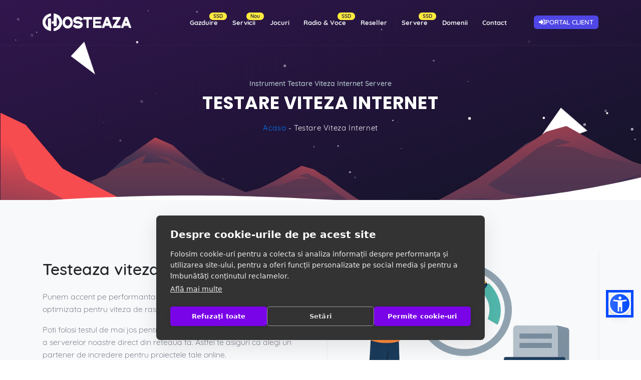

--- FILE ---
content_type: text/html
request_url: https://hosteaza.com/test-de-viteza
body_size: 10657
content:
<!doctype html>
<html lang="ro">

<head>

    <meta charset="utf-8"/>
	<meta http-equiv="Content-Type" content="text/html; charset=utf-8"/>
	<meta http-equiv="X-UA-Compatible" content="IE=edge"/>
    <meta name="viewport" content="width=device-width, initial-scale=1, shrink-to-fit=no"/>
	<meta name="theme-color" content="#4B0082" />
	<meta name="robots" content="index,follow" />
	<meta property="og:site_name" content="HOSTEAZA.COM" />
    <meta property="og:locale" content="ro_RO" />
	<meta property="og:type" content="website" />
	<meta property="og:image" content="https://hosteaza.com/img/ogp.png" />
	<link href="/css/bootstrap.min.css" rel="stylesheet" />
    <link href="/css/main.min.css" rel="stylesheet" />
	<link href="/css/speedtest.css" rel="stylesheet" />
	<link rel="shortcut icon" href="/img/favicon.ico" type="image/x-icon" />
    <link rel="icon" href="/img/favicon.ico" type="image/x-icon" />
	<link rel="icon" href="https://hosteaza.com/favicon.png" sizes="32x32" />
    <link rel="icon" href="https://hosteaza.com/img/favicon192.png" sizes="192x192" />
    <link rel="apple-touch-icon" href="https://hosteaza.com/img/favicon.png" />
	<meta name="msapplication-TileImage" content="https://hosteaza.com/img/favicon.png" />
	<meta name="twitter:card" content="summary" />
	<meta name="twitter:image" content="https://hosteaza.com/img/ogp.png" />
	
	<!-- HOSTEAZA SRL - Cookie Consent -->
	<script src="https://cdn.cookiehub.eu/c2/c2e6c097.js"></script>
	<script type="text/javascript">
	document.addEventListener("DOMContentLoaded", function(event) {
	var cpm = {};
	window.cookiehub.load(cpm);
	});
	</script>
	<!-- HOSTEAZA SRL - Cookie Consent -->
	
		<!-- HOSTEAZA SRL - EAA LAW -->
	<script src="https://hosteaza.com/js/accessibility.min.js" defer></script>
	<!-- HOSTEAZA SRL - EAA LAW -->

    <!-- Google Tag Manager -->
	<script>
	  window.dataLayer=window.dataLayer||[];
	  function gtag(){dataLayer.push(arguments);}
	  gtag('consent','default',{
		ad_storage:'denied',
		analytics_storage:'denied',
		ad_user_data:'denied',
		ad_personalization:'denied',
		functionality_storage:'denied',
		security_storage:'granted'
	  });
	</script>

	<script async src="https://www.googletagmanager.com/gtag/js?id=G-3HFZRV48GC"></script>

	<script>
	  gtag('js', new Date());
	  gtag('config','G-3HFZRV48GC',{anonymize_ip:true});
	</script>

	<script>
	  function updateAnalyticsConsent(){
		try{
		  if(window.cookiehub){
			var ok=false;
			if(typeof cookiehub.hasConsentedCategory==='function'){
			  ok = cookiehub.hasConsentedCategory('analytics') || cookiehub.hasConsentedCategory('statistics');
			}
			if(!ok && typeof cookiehub.getConsentedCategories==='function'){
			  var cats=cookiehub.getConsentedCategories()||[];
			  ok = cats.indexOf('analytics')!==-1 || cats.indexOf('statistics')!==-1;
			}
			if(ok){ gtag('consent','update',{analytics_storage:'granted'}); }
		  }
		}catch(e){}
	  }
	  document.addEventListener('DOMContentLoaded',updateAnalyticsConsent);
	  window.addEventListener('cookiehub_consent_updated',updateAnalyticsConsent);
	</script>
	<!-- End Google Tag Manager -->
	
	<!--  Jquery Test Start
	<script src="https://code.jquery.com/jquery-3.6.0.min.js"></script>
	Jquery Test Stop -->

	<!-- Meta Pixel Code -->
	<script>
	!function(f,b,e,v,n,t,s)
	{if(f.fbq)return;n=f.fbq=function(){n.callMethod?
	n.callMethod.apply(n,arguments):n.queue.push(arguments)};
	if(!f._fbq)f._fbq=n;n.push=n;n.loaded=!0;n.version='2.0';
	n.queue=[];t=b.createElement(e);t.async=!0;
	t.src=v;s=b.getElementsByTagName(e)[0];
	s.parentNode.insertBefore(t,s)}(window, document,'script',
	'https://connect.facebook.net/en_US/fbevents.js');
	fbq('init', '176892705135780');
	fbq('track', 'PageView');
	</script>
	<!-- End Meta Pixel Code -->
	
	<title>Test Viteza | Internet 10GBPS | Viteza Internet | Hosteaza.Com</title>
    <meta name="description" content="Testeaza acum viteza ta de internet catre serverele noastre de gazduire. Crezi ca ne tine banda ? Hai si tu alaturi de noi."/>
    <meta name="keywords" content="test viteza, speedtest, internet 10 gb, server rapid, viteza internet, romania speedtest, hosting 10gbps" />
    <meta name="author" content="S.C. HOSTEAZA S.R.L."/>

</head>

<body>
	
	<div class="preloader"><!-- start preloader -->
        <div class="preloader-container">
            <svg version="1.1" id="L5" xmlns="http://www.w3.org/2000/svg" xmlns:xlink="http://www.w3.org/1999/xlink" x="0px" y="0px" viewBox="0 0 100 100" enable-background="new 0 0 0 0" xml:space="preserve">
                <circle fill="#675cda" stroke="none" cx="6" cy="50" r="6">
                    <animateTransform attributeName="transform" dur="1s" type="translate" values="0 15 ; 0 -15; 0 15" repeatCount="indefinite" begin="0.1" />
                </circle>
                <circle fill="#675cda" stroke="none" cx="30" cy="50" r="6">
                    <animateTransform attributeName="transform" dur="1s" type="translate" values="0 10 ; 0 -10; 0 10" repeatCount="indefinite" begin="0.2" />
                </circle>
                <circle fill="#675cda" stroke="none" cx="54" cy="50" r="6">
                    <animateTransform attributeName="transform" dur="1s" type="translate" values="0 5 ; 0 -5; 0 5" repeatCount="indefinite" begin="0.3" />
                </circle>
            </svg>
            <span>Loading ...</span>
        </div>
    </div>


    <div id="coodiv-header" class="d-flex mx-auto flex-column subpages-header  moon-edition">
        <div class="bg_overlay_header">
		<div id="particles-bg"></div>
        <div class="bg-img-header-new-moon">&nbsp;</div>
		<span class="header-shapes shape-02"></span>
		<span class="header-shapes shape-03"></span>
        </div>
        <nav id="coodiv-navbar-header" class="navbar navbar-expand-md fixed-header-layout">
            <div class="container main-header-coodiv-s">
                <a class="navbar-brand" href="/">
				<img class="w-logo" src="/img/header/logo-w.png" alt="HOSTEAZA.COM LOGO" />
				<img class="b-logo" src="/img/header/logo.png" alt="HOSTEAZA LOGO CLIENTI" />
				</a>
                <button class="navbar-toggle offcanvas-toggle menu-btn-span-bar ml-auto" data-toggle="offcanvas" data-target="#offcanvas-menu-home">
                    <span></span>
                    <span></span>
                    <span></span>
                </button>
                <div class="collapse navbar-collapse navbar-offcanvas" id="offcanvas-menu-home">
                    <ul class="navbar-nav ml-auto">

                        <li class="nav-item dropdown">
                            <a class="nav-link" role="button" id="webhosting-megamenu" data-toggle="dropdown" aria-haspopup="true" aria-expanded="false" href="#">Gazduire <span class="nav-new-tag">SSD</span></a>
                            <div class="dropdown-menu coodiv-dropdown-header web-menu" aria-labelledby="webhosting-megamenu">
                            <ul class="web-hosting-menu-header">
							<li><i class="fab fa-cpanel"></i> <a href="/gazduire-web">Gazduire Web<span> Gazduire site-uri web pe servere cu stocare in SSD si cu access cPanel</span></a></li>
							<li><i class="fab fa-wordpress"></i> <a href="/gazduire-wordpress">Gazduire WordPress <span> Gazduire Optimizata la cele mai bune preturi, cu LiteSpeed inclus.</span></a></li>
							<li><i class="fas fa-shopping-cart"></i> <a href="/gazduire-magazin">Gazduire Magazin <span> Hai la noi sa iti configurezi magazinul online si sa cresti impreuna cu noi..</span></a></li>
							<li><i class="fas fa-shopping-bag"></i> <a href="/gazduire-gomag">Gazduire GoMag <span>Gazduire GoMag cu suport specializat si configurare DNS gratuita.</span></a></li>
							</ul>
                            </div>
                        </li>

                        <li class="nav-item dropdown">
                            <a class="nav-link" role="button" id="webhosting-megamenu" data-toggle="dropdown" aria-haspopup="true" aria-expanded="false" href="#">Servicii <span class="nav-new-tag">Nou</span></a>
                            <div class="dropdown-menu coodiv-dropdown-header web-menu" aria-labelledby="webhosting-megamenu">
                            <ul class="web-hosting-menu-header">
							<li><i class="fas fa-user-cog"></i> <a href="/servicii-web">Servicii IT<span> Servicii de instalare, administrare si mentenanta servere si aplicatii web</span></a></li>
							<li><i class="fab fa-expeditedssl"></i> <a href="/certificate-ssl">Certificate SSL <span> Certificate SSL pentru Domeniul sau Organizatia dimneavoastra </span></a></li>
							<li><i class="fas fa-certificate"></i> <a href="/licente">Licente<span> Licente pentru produsele sau aplicatiile tale web preferate</span></a></li>
							</ul>
                            </div>
                        </li>

                        <li class="nav-item dropdown">
                            <a class="nav-link" role="button" id="webhosting-megamenu" data-toggle="dropdown" aria-haspopup="true" aria-expanded="false" href="#">Jocuri <span class="nav-new-tag"></span></a>
                            <div class="dropdown-menu coodiv-dropdown-header web-menu" aria-labelledby="webhosting-megamenu">
                            <ul class="web-hosting-menu-header">
							<li><i class="fas fa-gamepad"></i> <a href="/gazduire-samp">Gazduire SA:MP <span>Gazduire servere de San Andreas Multiplayer cu resurse si IP dedicat</span></a></li>
							<li><i class="fab fa-steam"></i> <a href="/gazduire-cs">Gazduire Counter Strike 1.6 <span>Gazduire servere de Counter Strike 1.6 pe platformele reHLDS si HLDS</span></a></li>
							<li><i class="fas fa-car"></i> <a href="/gazduire-fivem">Gazduire FiveM <span>Gazduire servere de GTA5: FiveM cu Panou de Administrare Inclus</span></a></li>
							<li><i class="fas fa-cloud"></i> <a href="/gazduire-mta">Gazduire MTA:SA <span>Gazduire servere de Multi Theft Auto:SA cu IP,PORT si Resurse Dedicate</span></a></li>
							</ul>
                            </div>
                        </li>
						
						<li class="nav-item dropdown">
                            <a class="nav-link" role="button" id="webhosting-megamenu" data-toggle="dropdown" aria-haspopup="true" aria-expanded="false" href="#">Radio & Voce <span class="nav-new-tag">SSD</span></a>
                            <div class="dropdown-menu coodiv-dropdown-header web-menu" aria-labelledby="webhosting-megamenu">
                            <ul class="web-hosting-menu-header">
							<li><i class="fas fa-broadcast-tower"></i> <a href="/gazduire-radio">Gazduire Radio <span>Gazduire Servere radio pe cel mai nou software de administrare radio</span></a></li>
							<li><i class="fab fa-teamspeak"></i> <a href="/gazduire-ts3">Gazduire TeamSpeak 3 <span> Gazduire servere teamspeak3 pe SSD si cu panou de administrare inclus</span></a></li>
							<li><i class="fas fa-music"></i> <a href="/gazduire-sinusbot">Gazduire SinusBot <span> Gazduire Cloud SinusBot cu activare automata si file manager</span></a></li>
							<li><i class="fas fa-microphone"></i> <a href="/platforma-dedicatii">Dedicatii Radio<span> Platforma preluare dedicatii live radio cu multiple beneficii</span></a></li>
							</ul>
                            </div>
                        </li>

                        <li class="nav-item dropdown">
                            <a class="nav-link" role="button" id="webhosting-megamenu" data-toggle="dropdown" aria-haspopup="true" aria-expanded="false" href="#">Reseller <span class="nav-new-tag"></span></a>
                            <div class="dropdown-menu coodiv-dropdown-header web-menu" aria-labelledby="webhosting-megamenu">
                            <ul class="web-hosting-menu-header">
							<li><i class="fab fa-cpanel"></i> <a href="/reseller-web">Reseller Web <span>Reseller Gazduire Web SSD cu trafic nelimitat & protectie inclusa.</span></a></li>
							<li><i class="fas fa-play"></i> <a href="/reseller-radio">Reseller Radio <span>Reseller gazduire radio pe SSD cu SonicPanel la cele mai bune preturi</span></a></li>
							<li><i class="fas fa-globe"></i> <a href="/reseller-domenii">Reseller Domenii <span>Reseller domenii cu activare automata si administrare gratuita.</span></a></li>
							<li><i class="fab fa-teamspeak"></i> <a href="/reseller-ts3">Reseller TeamSpeak3 <span>Reseller Servere TeamSpeak3 cu acces YatQa si trafic nelimitat</span></a></li>
							</ul>
                            </div>
                        </li>

                        <li class="nav-item dropdown">
                            <a class="nav-link" role="button" id="webhosting-megamenu" data-toggle="dropdown" aria-haspopup="true" aria-expanded="false" href="#">Servere <span class="nav-new-tag">SSD</span></a>
                            <div class="dropdown-menu coodiv-dropdown-header web-menu" aria-labelledby="webhosting-megamenu">
                            <ul class="web-hosting-menu-header">
							<li><i class="fab fa-linux"></i> <a href="/servere-vps">Servere VPS Linux<span>Flexibilitate maxima si configurari optimizate pentru eficienta sporita.</span></a></li>
							<li><i class="fab fa-windows"></i> <a href="/servere-vps-windows">Servere VPS Windows<span>integrare usoara cu ecosistemul Microsoft, ideal pentru aplicatii de afaceri, jocuri sau pentru orice task zilnic.</span></a></li>
							<li><i class="fab fa-freebsd"></i> <a href="/servere-vps-freebsd">Servere VPS FreeBSD<span>Securitate imbunatatita si usor de configurat, suportand sarcini intense prin optimizari la nivel de sistem.</span></a></li>
							<li><i class="fas fa-server"></i> <a href="/servere-dedicate">Servere Dedicate <span>Servere Dedicate gazduite in Romania cu access ROOT & SSH </span></a></li>
							</ul>
                            </div>
                        </li>

                        <li class="nav-item">
                            <a class="nav-link" href="/domenii-web.php">Domenii</a>
                        </li>
						
						<li class="nav-item">
                            <a class="nav-link" href="/contact">Contact</a>
                        </li>
						
					    <ul class="header-user-info-coodiv">
                        <li class="button">
						  <a role="button" id="header-login-dropdown" href="/clienti/clientarea.php" style="padding:4px 10px;border-radius:6px;background:#4f46e5;color:#fff;font-size:13px;font-weight:500;display:inline-flex;align-items:center;gap:5px;transition:0.2s;">
							<i class="fas fa-sign-in-alt"></i> PORTAL CLIENT
						  </a>
						</li>
                        </ul>						
						
                    </ul>
                </div>
            </div>
        </nav>
        <div class="mt-auto header-top-height"></div>
        <main class="container mb-auto">
            <h3 class="mt-3 main-header-text-title"><span>Instrument testare viteza internet servere</span>Testare Viteza Internet
	  <p class="sub-page-breadcrumb"><a href="/">Acasa</a> - Testare Viteza Internet</p>
	  </h3>

        </main>
        <div class="mt-auto"></div>
    </div>

	<section class="padding-100-0 position-relative bg-light">
	  <div class="container">
		<div class="row align-items-center">
		  
		  <div class="col-md-6 mb-4 mb-md-0">
			<h2 class="mb-4">Testeaza viteza serverelor noastre</h2>
			<p class="help-center-text mb-3">
			  Punem accent pe performanta si stabilitate.  
			  Infrastructura noastra este optimizata pentru viteza de raspuns si transfer rapid, indiferent de locatie.
			</p>
			<p class="help-center-text mb-3">
			  Poti folosi testul de mai jos pentru a verifica latenta si viteza de conectare a serverelor noastre direct din reteaua ta.  
			  Astfel te asiguri ca alegi un partener de incredere pentru proiectele tale online.
			</p>
			<ul class="list-unstyled mt-3">
			  <li class="mb-2"><i class="fas fa-check mr-2 text-success"></i> Retea cu redundanta multipla</li>
			  <li class="mb-2"><i class="fas fa-check mr-2 text-success"></i> Porturi de mare viteza (1/10 Gbps)</li>
			  <li class="mb-2"><i class="fas fa-check mr-2 text-success"></i> Protectie DDoS inclusa</li>
			</ul>
		  </div>

		  <div class="col-md-6 text-center">
			<img src="/img/demo/viteza-hosting-servere.webp" alt="Test viteza server" class="img-fluid rounded shadow-sm">
		  </div>

		</div>
	  </div>
	</section>
   
	<center>

	<script type="text/javascript" src="speedtest.js"></script>

	<section class="hst-speedtest-section">
	  <div class="container">

		<div id="loading" class="visible hst-loading">
		  <p id="message" class="hst-loading-text"><span class="hst-spinner"></span>Selecting a server...</p>
		</div>

		<div id="testWrapper" class="hidden hst-card">
		  <div class="hst-topbar">
			<div id="serverArea" class="hst-select">
			  <label for="server">Server</label>
			  <select id="server" onchange="s.setSelectedServer(SPEEDTEST_SERVERS[this.value])"></select>
			</div>
			<div id="startStopBtn" class="hst-btn" onclick="startStop()"></div>
		  </div>

		  <div id="test" class="hst-content">
			<div class="testGroup hst-stats">
			  <div class="testArea2 hst-stat">
				<div class="testName hst-stat-title">Ping</div>
				<div id="pingText" class="meterText hst-stat-value"></div>
				<div class="unit hst-stat-unit">ms</div>
			  </div>
			  <div class="testArea2 hst-stat">
				<div class="testName hst-stat-title">Jitter</div>
				<div id="jitText" class="meterText hst-stat-value"></div>
				<div class="unit hst-stat-unit">ms</div>
			  </div>
			</div>

			<div class="testGroup hst-gauges">
			  <div class="testArea hst-gauge">
				<div class="testName hst-gauge-title">Download</div>
				<canvas id="dlMeter" class="meter hst-meter"></canvas>
				<div id="dlText" class="meterText hst-gauge-value"></div>
				<div class="unit hst-gauge-unit">Mbit/s</div>
			  </div>
			  <div class="testArea hst-gauge">
				<div class="testName hst-gauge-title">Upload</div>
				<canvas id="ulMeter" class="meter hst-meter"></canvas>
				<div id="ulText" class="meterText hst-gauge-value"></div>
				<div class="unit hst-gauge-unit">Mbit/s</div>
			  </div>
			</div>

			<div id="ipArea" class="hst-ip">
			  <span id="ip"></span>
			</div>

			<div id="shareArea" class="hst-share" style="display:none">
			  <div class="hst-share-grid">
				<div class="hst-share-col">
				  <div class="hst-share-label">Test ID</div>
				  <div id="testId" class="hst-share-id"></div>
				</div>
				<div class="hst-share-col">
				  <input type="text" value="" id="resultsURL" readonly onclick="this.select();this.focus();this.select();document.execCommand('copy');">
				</div>
			  </div>
			  <img src="" id="resultsImg" class="hst-share-img">
			</div>
		  </div>
		</div>

	  </div>
	</section>

	<script>
	function I(i){return document.getElementById(i);}

	var SPEEDTEST_SERVERS=[
	  {
		name:"Gazduire Radio - 10 Gbps",
		server:"//radio.sonicpanel.ro/cp/speedtest/",
		dlURL:"/garbage.php",
		ulURL:"/empty.php",
		pingURL:"/empty.php",
		getIpURL:"/getIP.php"
	  },
	  {
		name:"Gazduire Web Olanda - 10 Gbps",
		server:"//ping-1.hosteaza.com/speedtest/",
		dlURL:"/garbage.php",
		ulURL:"/empty.php",
		pingURL:"/empty.php",
		getIpURL:"/getIP.php"
	  },
	  {
		name:"Gazduire Web Romania - 1 Gbps",
		server:"//ping-2.hosteaza.com/speedtest/",
		dlURL:"/garbage.php",
		ulURL:"/empty.php",
		pingURL:"/empty.php",
		getIpURL:"/getIP.php"
	  },
	  {
		name:"Gazduire TS3 Olanda- 10 Gbps",
		server:"//server3.ts3host.ro/speedtest/",
		dlURL:"/garbage.php",
		ulURL:"/empty.php",
		pingURL:"/empty.php",
		getIpURL:"/getIP.php"
	  },
	  {
		name:"Gazduire TS3 Romania- 1 Gbps",
		server:"//server1.ts3host.ro/speedtest/",
		dlURL:"/garbage.php",
		ulURL:"/empty.php",
		pingURL:"/empty.php",
		getIpURL:"/getIP.php"
	  }
	];

	// inițializează obiectul din speedtest.js
	var s=new Speedtest();
	s.setParameter("telemetry_level","basic");

	function initServers(){
	  if(SPEEDTEST_SERVERS.length==0){
		I("loading").className="hidden hst-loading";
		I("testWrapper").className="visible hst-card";
		// în standalone nu există #serverArea în original; îl ascundem vizual
		if(I("serverArea")) I("serverArea").style.display="none";
		initUI();
	  }else{
		var noServersAvailable=function(){
		  I("message").innerHTML="No servers available";
		};
		var runServerSelect=function(){
		  s.selectServer(function(server){
			if(server!=null){
			  I("loading").className="hidden hst-loading";
			  // populăm lista
			  for(var i=0;i<SPEEDTEST_SERVERS.length;i++){
				if(SPEEDTEST_SERVERS[i].pingT==-1) continue;
				var option=document.createElement("option");
				option.value=i;
				option.textContent=SPEEDTEST_SERVERS[i].name;
				if(SPEEDTEST_SERVERS[i]===server) option.selected=true;
				I("server").appendChild(option);
			  }
			  I("testWrapper").className="visible hst-card";
			  initUI();
			}else{
			  noServersAvailable();
			}
		  });
		};
		if(typeof SPEEDTEST_SERVERS==="string"){
		  s.loadServerList(SPEEDTEST_SERVERS,function(servers){
			if(servers==null){ noServersAvailable(); }
			else{ SPEEDTEST_SERVERS=servers; runServerSelect(); }
		  });
		}else{
		  s.addTestPoints(SPEEDTEST_SERVERS);
		  runServerSelect();
		}
	  }
	}

	var meterBk=/Trident.*rv:(\d+\.\d+)/i.test(navigator.userAgent)?"#EAEAEA":"#80808040";
	var dlColor="#6060AA", ulColor="#616161";
	var progColor=meterBk;

	function drawMeter(c,amount,bk,fg,progress,prog){
	  var ctx=c.getContext("2d");
	  var dp=window.devicePixelRatio||1;
	  var cw=c.clientWidth*dp, ch=c.clientHeight*dp;
	  var sizScale=ch*0.0055;
	  if(c.width==cw&&c.height==ch){
		ctx.clearRect(0,0,cw,ch);
	  }else{
		c.width=cw; c.height=ch;
	  }
	  ctx.beginPath();
	  ctx.strokeStyle=bk;
	  ctx.lineWidth=12*sizScale;
	  ctx.arc(c.width/2,c.height-58*sizScale,c.height/1.8-ctx.lineWidth,-Math.PI*1.1,Math.PI*0.1);
	  ctx.stroke();
	  ctx.beginPath();
	  ctx.strokeStyle=fg;
	  ctx.lineWidth=12*sizScale;
	  ctx.arc(c.width/2,c.height-58*sizScale,c.height/1.8-ctx.lineWidth,-Math.PI*1.1,amount*Math.PI*1.2-Math.PI*1.1);
	  ctx.stroke();
	  if(typeof progress!=="undefined"){
		ctx.fillStyle=prog;
		ctx.fillRect(c.width*0.3,c.height-16*sizScale,c.width*0.4*progress,4*sizScale);
	  }
	}
	function mbpsToAmount(s){ return 1-(1/(Math.pow(1.3,Math.sqrt(s)))); }
	function format(d){
	  d=Number(d);
	  if(d<10) return d.toFixed(2);
	  if(d<100) return d.toFixed(1);
	  return d.toFixed(0);
	}

	var uiData=null;
	function startStop(){
	  if(s.getState()==3){
		s.abort();
		uiData=null;
		I("startStopBtn").className="hst-btn";
		I("server").disabled=false;
		initUI();
	  }else{
		I("startStopBtn").className="hst-btn running";
		I("shareArea").style.display="none";
		I("server").disabled=true;
		s.onupdate=function(data){ uiData=data; };
		s.onend=function(aborted){
		  I("startStopBtn").className="hst-btn";
		  I("server").disabled=false;
		  updateUI(true);
		  if(!aborted){
			try{
			  var testId=uiData.testId;
			  if(testId!=null){
				var shareURL=window.location.href.substring(0,window.location.href.lastIndexOf("/"))+"/results/?id="+testId;
				I("resultsImg").src=shareURL;
				I("resultsURL").value=shareURL;
				I("testId").innerHTML=testId;
				I("shareArea").style.display="";
			  }
			}catch(e){}
		  }
		};
		s.start();
	  }
	}

	function updateUI(forced){
	  if(!forced&&s.getState()!=3) return;
	  if(uiData==null) return;
	  var status=uiData.testState;
	  I("ip").textContent=uiData.clientIp||"";
	  I("dlText").textContent=(status==1&&uiData.dlStatus==0)?"...":format(uiData.dlStatus);
	  drawMeter(I("dlMeter"),mbpsToAmount(Number(uiData.dlStatus*(status==1?oscillate():1))),meterBk,dlColor,Number(uiData.dlProgress),progColor);
	  I("ulText").textContent=(status==3&&uiData.ulStatus==0)?"...":format(uiData.ulStatus);
	  drawMeter(I("ulMeter"),mbpsToAmount(Number(uiData.ulStatus*(status==3?oscillate():1))),meterBk,ulColor,Number(uiData.ulProgress),progColor);
	  I("pingText").textContent=format(uiData.pingStatus);
	  I("jitText").textContent=format(uiData.jitterStatus);
	}
	function oscillate(){ return 1+0.02*Math.sin(Date.now()/100); }
	window.requestAnimationFrame=window.requestAnimationFrame||window.webkitRequestAnimationFrame||window.mozRequestAnimationFrame||window.msRequestAnimationFrame||(function(cb){setTimeout(cb,1000/60);});
	(function frame(){ requestAnimationFrame(frame); updateUI(); })();

	function initUI(){
	  drawMeter(I("dlMeter"),0,meterBk,dlColor,0);
	  drawMeter(I("ulMeter"),0,meterBk,ulColor,0);
	  I("dlText").textContent="";
	  I("ulText").textContent="";
	  I("pingText").textContent="";
	  I("jitText").textContent="";
	  I("ip").textContent="";
	}

	document.addEventListener("DOMContentLoaded", initServers);
	</script>

	</center>
	
	<section class="padding-100-0 position-relative">
	  <div class="container text-center">
		<h2 class="mb-4">Performanta demonstrata</h2>
		<p class="help-center-text mb-5">
		  Rezultatele testului de viteza confirma angajamentul nostru pentru <strong>stabilitate</strong> si <strong>timp de raspuns optim</strong>.
		  Serverele sunt optimizate pentru orice tip de proiect, de la site-uri de prezentare la aplicatii complexe.
		</p>

		<div class="row justify-content-center">
		  <div class="col-md-3 col-6 mb-4">
			<div class="card shadow-sm h-100">
			  <div class="card-body">
				<i class="fas fa-tachometer-alt fa-2x text-primary mb-3"></i>
				<h5 class="mb-2">Latenta redusa</h5>
				<p class="small mb-0">Raspuns rapid in toate regiunile importante.</p>
			  </div>
			</div>
		  </div>

		  <div class="col-md-3 col-6 mb-4">
			<div class="card shadow-sm h-100">
			  <div class="card-body">
				<i class="fas fa-network-wired fa-2x text-primary mb-3"></i>
				<h5 class="mb-2">Retea robusta</h5>
				<p class="small mb-0">Conexiuni redundante la viteze de pana la 10 Gbps.</p>
			  </div>
			</div>
		  </div>

		  <div class="col-md-3 col-6 mb-4">
			<div class="card shadow-sm h-100">
			  <div class="card-body">
				<i class="fas fa-shield-alt fa-2x text-primary mb-3"></i>
				<h5 class="mb-2">Protectie DDoS</h5>
				<p class="small mb-0">Filtrare si securizare activa a traficului.</p>
			  </div>
			</div>
		  </div>

		  <div class="col-md-3 col-6 mb-4">
			<div class="card shadow-sm h-100">
			  <div class="card-body">
				<i class="fas fa-server fa-2x text-primary mb-3"></i>
				<h5 class="mb-2">Resurse dedicate</h5>
				<p class="small mb-0">Performanta constanta fara compromisuri.</p>
			  </div>
			</div>
		  </div>
		</div>
	  </div>
	</section>
	
	<section class="padding-60-0-100">
		<div class="container">
			<h5 class="title-default-coodiv-two">
				De ce sa alegi servicii hosting de la noi ?
				<span class="mr-tp-10">Servicii complete de gazduire cu internet ce acopera peering global.</span>
			</h5>

			<div class="row justify-content-center mr-tp-40">
				<div class="col-6 col-md-3">
					<div class="box-features-one">
						<i class="e-flaticon-002-plug"></i>
						<h5>Protectie si Criptare Date</h5>
					</div>
				</div>

				<div class="col-6 col-md-3">
					<div class="box-features-one">
						<i class="e-flaticon-025-router"></i>
						<h5>24/7/365 Suport Tehnic</h5>
					</div>
				</div>

				<div class="col-6 col-md-3">
					<div class="box-features-one">
						<i class="e-flaticon-043-remote-control"></i>
						<h5>Flexibilitate in Utilizare</h5>
					</div>
				</div>

				<div class="col-6 col-md-3">
					<div class="box-features-one">
						<i class="e-flaticon-021-virtual-reality"></i>
						<h5>Servere Gazduite In Romania</h5>
					</div>
				</div>
			</div>

			<div class="row justify-content-center mr-tp-10">
				<div class="col-6 col-md-3">
					<div class="box-features-one">
						<i class="e-flaticon-004-battery"></i>
						<h5>Backup Servicii Gazduite</h5>
					</div>
				</div>

				<div class="col-6 col-md-3">
					<div class="box-features-one">
						<i class="e-flaticon-032-sata"></i>
						<h5>Cele mai uzuale metode de plata</h5>
					</div>
				</div>

				<div class="col-6 col-md-3">
					<div class="box-features-one">
						<i class="e-flaticon-036-air-conditioner"></i>
						<h5>Fara Perioada Contractuala</h5>
					</div>
				</div>

				<div class="col-6 col-md-3">
					<div class="box-features-one">
						<i class="e-flaticon-049-speaker"></i>
						<h5>Firewall si Securitate Servicii</h5>
					</div>
				</div>
			</div>
		</div>
	</section>
	
   <section class="hosteaza-partners">
	  <div class="hosteaza-partners__wrap">
		<h2 class="hosteaza-partners__title">Partenerii noștri</h2>
		<p class="hosteaza-partners__subtitle">
		  Construim încredere alături de cei mai importanți parteneri din industrie.
		</p>
		<div class="hosteaza-partners__grid">
		  <a class="hosteaza-partners__item" href="#" aria-label="cPanel – Partener Hosting" data-cat="software">
			<div class="hosteaza-partners__logo">
			  <img src="/img/pertners/cpanel-partener.webp" alt="cPanel – Partener Hosting" loading="lazy" decoding="async">
			</div>
		  </a>

		  <a class="hosteaza-partners__item" href="#" aria-label="WHMCS – Partener" data-cat="software">
			<div class="hosteaza-partners__logo">
			  <img src="/img/pertners/whmcs-partener.webp" alt="WHMCS – Partener" loading="lazy" decoding="async">
			</div>
		  </a>

		  <a class="hosteaza-partners__item" href="#" aria-label="Gomag– Partener Software" data-cat="software">
			<div class="hosteaza-partners__logo">
			  <img src="/img/pertners/gomag.webp" alt="Gomag– Partener Software Web" loading="lazy" decoding="async">
			</div>
		  </a>

		  <a class="hosteaza-partners__item" href="#" aria-label="LiteSpeed – Partener Web" data-cat="software">
			<div class="hosteaza-partners__logo">
			  <img src="/img/pertners/litespeed-partener.webp" alt="LiteSpeed – Partener Web" loading="lazy" decoding="async">
			</div>
		  </a>

		  <a class="hosteaza-partners__item" href="#" aria-label="BitPay – Partener Crypto" data-cat="software">
			<div class="hosteaza-partners__logo">
			  <img src="/img/pertners/bitpay-partener.webp" alt="BitPay – Partener Crypto" loading="lazy" decoding="async">
			</div>
		  </a>

		  <a class="hosteaza-partners__item" href="#" aria-label="PayPal – Partener Plata" data-cat="payments">
			<div class="hosteaza-partners__logo">
			  <img src="/img/pertners/paypal-partener.webp" alt="PayPal – Partener Plata" loading="lazy" decoding="async">
			</div>
		  </a>

		  <a class="hosteaza-partners__item" href="#" aria-label="Netopia – Partener Card si SMS" data-cat="payments">
			<div class="hosteaza-partners__logo">
			  <img src="/img/pertners/netopia-partener.webp" alt="Netopia – Partener Card si SMS" loading="lazy" decoding="async">
			</div>
		  </a>

		  <a class="hosteaza-partners__item" href="#" aria-label="Cloudflare – Partener rețea/CDN" data-cat="retea">
			<div class="hosteaza-partners__logo">
			  <img src="/img/pertners/cloudflare-partener.webp" alt="Cloudflare – Partener rețea/CDN" loading="lazy" decoding="async">
			</div>
		  </a>

		  <a class="hosteaza-partners__item" href="#" aria-label="RoTLD – Domenii .RO" data-cat="registrars">
			<div class="hosteaza-partners__logo">
			  <img src="/img/pertners/rotld-partener.webp" alt="RoTLD – Domenii .RO" loading="lazy" decoding="async">
			</div>
		  </a>

		  <a class="hosteaza-partners__item" href="#" aria-label="ResellerClub – Registrar International" data-cat="registrars">
			<div class="hosteaza-partners__logo">
			  <img src="/img/pertners/rc-partener.webp" alt="ResellerClub – Registrar International" loading="lazy" decoding="async">
			</div>
		  </a>

		  <a class="hosteaza-partners__item" href="#" aria-label="NIC SRS – Registrar Domenii" data-cat="registrars">
			<div class="hosteaza-partners__logo">
			  <img src="/img/pertners/nicsrs-partener.webp" alt="NIC SRS – Registrar Domenii" loading="lazy" decoding="async">
			</div>
		  </a>
		  
		  <a class="hosteaza-partners__item" href="#" aria-label="Turkish Telecom – Partener Datacenter" data-cat="retea">
			<div class="hosteaza-partners__logo">
			  <img src="/img/pertners/tk-partener.webp" alt="Turkish Telecom – Partener Datacenter" loading="lazy" decoding="async">
			</div>
		  </a>
		  
		</div>
		</div>
	  </div>
	</section>

    <section class="footer-section">
        <div class="container">
            <div class="row">
                <div class="col-md-9 quiq-links-footer">
                    <h5 class="quiq-links-footer-title">Link-uri Utile</h5>
                    <div class="row">
                        <ul class="col-md-6 quiq-links-footer-ul">
                            <li><a href="/gazduire-web">Gazduire Web</a></li>
							<li><a href="/reseller-web">Reseller Gazduire</a></li>
                            <li><a href="/domenii-web.php">Inregistrare Domenii</a></li>
						    <li><a href="/gazduire-radio">Gazduire Radio</a></li>
                            <li><a href="/gazduire-ts3">Gazduire TeamSpeak 3</a></li>
                            <li><a href="/reseller-radio">Reseller Radio</a></li>
							<li><a href="/servere-vps">Servere VPS</a></li>
                            <li><a href="/certificate-ssl">Certificate SSL</a></li>
                            <li><a href="/servere-dedicate">Servere Dedicate</a></li>
                        </ul>

                        <ul class="col-md-6 quiq-links-footer-ul">
                            <li><a href="/clienti/clientarea.php">Zona Clientilor</a></li>
							<li><a href="/despre-noi">Despre Noi</a></li>
                            <li><a href="/clienti/register.php">Inregistrare</a></li>
                            <li><a href="/clienti/login.php">Autentificare</a></li>
                            <li><a href="/metode-de-plata">Metode De Plata</a></li>
							<li><a href="https://monitor.hosteaza.com/">Monitorizare Servere</a></li>
                            <li><a href="/test-de-viteza">Test de Viteza</a></li>
							<li><a href="/clienti/submitticket.php?step=2&deptid=10">Raporteaza Un Abuz</a></li>
                            <li><a href="/contact">Contact</a></li>
                        </ul>

                    </div>
                </div>

                <div class="col-md-3">
                    <h5 class="quiq-links-footer-title">Contact & Informatii</h5>
                    
                    </p>

                    <div class="footer-contact-method">
                        <a href="/cdn-cgi/l/email-protection#b3">
                            <span>Email:</span>
                            <b><span class="__cf_email__" data-cfemail="ed8e8283998c8e99ad85829e99888c978cc38e8280">[email&#160;protected]</span></b>
                            <i class="fas fa-at"></i>
                        </a>

                          <a href="https://wa.me/message/I3WVUTLRZOM6G1" alt="WhatsApp Hosteaza">
                            <span>WhatsApp:</span>
                            <b>(+40) 725 903 503</b>
                            <i class="fab fa-whatsapp"></i>
                        </a>
						
					    	<a href="https://facebook.com/hosteaza">
                            <span>FaceBook:</span>
                            <b>Hosteaza Romania</b>
                            <i class="fab fa-facebook"></i>
                        </a>
						</br>
                        <p class="secure-img-footer-area">
                        <img src="img/dmca.png" alt="Hosteaza.Com DMCA Protected" />	<img src="img/gdpr.webp" alt="Hosteaza.Com GDPR" />
                        </p>
						
                    </div>
                </div>
            </div>
			
			<!--www.dmca.com/Protection/Status.aspx?ID=360b785f-a952-4c58-9dbc-90d7b84827c5-->
 
            <div class="mr-tp-40 row justify-content-between footer-area-under">
                <div class="col-md-4">
                    <p><a href="#"><img class="footer-logo-blue" src="/img/header/logo-w-f.png" alt="Logo Hosteaza Footer" /></a></p>
					<p><img src="/img/payment/netopia.png" alt="HOSTEAZA SRL Netopia Partner" width="200px"> </p>
					<div style="display:inline-flex; align-items:center; background:linear-gradient(135deg, #ffffff, #f9f9f9); border:1px solid #dcdcdc; border-radius:8px; padding:6px 12px; gap:10px; font-family:'Poppins', sans-serif; box-shadow:0 2px 6px rgba(0,0,0,0.05); height:40px; transition:all 0.3s ease;"><img src="https://img.icons8.com/ios-filled/24/4caf50/shield.png" alt="Anti-DDoS" style="height:24px;"><span style="color:#2e2e2e; font-size:14px; font-weight:600; letter-spacing:0.3px;">Protejat Anti-DDoS</span></div>
                    <div class="footer-social-icons">
                        <a href="https://www.facebook.com/hosteaza" alt="Facebook Hosteaza"><i class="fab fa-facebook-f"></i></a>
						 <a href="https://www.instagram.com/hosteaza" alt="Instagram Hosteaza"><i class="fab fa-instagram"></i></a>
                        <a href="https://wa.me/message/I3WVUTLRZOM6G1" alt="WhatsApp Hosteaza"><i class="fab fa-whatsapp"></i></a>
                        <a href="https://www.trustedsite.com/verify?host=hosteaza.com" alt="TrustedSite Hosteaza"><i class="fas fa-shield-alt"></i></a>
                        <a href="https://g.page/hosteaza?gm" alt="Google Hosteaza"><i class="fab fa-google"></i></a>
                    </div>
                </div>

                <div class="col-md-4 row">
				      <ul class="col-md-6 under-footer-ullist">
					    <li><a href="/termeni-si-conditii">Termeni & Conditii</a></li>
                        <li><a href="/politica-de-confidentialitate">Confidentialitate</a></li>
						<li><a href="/politica-cookies">Politica Cookies</a></li>
						<li><a href="https://anpc.ro/">A.N.P.C.</a> - <a href="https://ec.europa.eu/consumers/odr/main/index.cfm?event=main.home2.show&lng=RO">S.O.L.</a> - <a href="https://anpc.ro/ce-este-sal/">S.A.L.</a></li>
						<li><a href="https://anpc.ro/ce-este-sal/" target="_blank"><img src="/img/anpc/anpc-sal.png" alt="ANPC SAL" style="display:inline-block;" width="155" height="45"></a></li>
                    </ul>
                    <ul class="col-md-6 under-footer-ullist">
                        <li><a href="/politica-utilizare-acceptabila">Politica de Utilizare</a></li>
					    <li><a href="/politica-dmca">Politica DMCA</a></li>
                        <li><a href="/securitate">Securitate</a></li>
						<li><a href="/accesibilitate">Accesibilitate</a></li>
						<li><a href="https://ec.europa.eu/consumers/odr/main/index.cfm?event=main.home2.show&lng=RO" target="_blank"><img src="/img/anpc/anpc-sol.png" alt="ANPC SOL" style="display:inline-block;" width="155" height="45"></a></li>
                    </ul>
                </div>

            </div>

            <div class="row justify-content-between final-footer-area mr-tp-40">
                <div class="final-footer-area-text">
                    Copyright ® 2025 © HOSTEAZA S.R.L. Toate Drepturile Rezervate.
                </div>
			    <div class="final-footer-area-text">
                    C.I.F: 47595860, Nr. Reg. Com.: J2023000138182
                </div>
            </div>
        </div>
    </section>

    <!-- jquery -->

    <script data-cfasync="false" src="/cdn-cgi/scripts/5c5dd728/cloudflare-static/email-decode.min.js"></script><script src="/js/jquery.min.js"></script>
    <script src="/js/popper.min.js"></script>
    <script src="/js/bootstrap.min.js"></script>
    <script src="/js/template-scripts.js"></script>
    <script src="/js/flickity.pkgd.min.js"></script>
    <script src="/owlcarousel/owl.carousel.min.js"></script>
    <script src="/js/parallax.min.js"></script>
    <script src="/js/bootstrap.offcanvas.min.js"></script>
    <script src="/js/jquery.touchSwipe.min.js"></script>
	<script src="/js/particles-code.js"></script>
	<script src="/js/particles.js"></script>
	<script src="/js/smoothscroll.js"></script>

	<!-- Hello Bar Marketing -->
	<script src="https://my.hellobar.com/8c0c1f2a526e351d6c3b0db3549781aa1b8dc920.js" type="text/javascript" charset="utf-8" async="async"> </script>
	<!-- Hello Bar Marketing -->

	<!--Start of Tawk.to Script-->
	<script ez-cb-cat="marketing" type="text/javascript">
	var Tawk_API=Tawk_API||{}, Tawk_LoadStart=new Date();
	(function(){
	var s1=document.createElement("script"),s0=document.getElementsByTagName("script")[0];
	s1.async=true;
	s1.src='https://embed.tawk.to/5ca2eafe1de11b6e3b065bee/default';
	s1.charset='UTF-8';
	s1.setAttribute('crossorigin','*');
	s0.parentNode.insertBefore(s1,s0);
	})();
	</script>
	<!--End of Tawk.to Script-->

<script defer src="https://static.cloudflareinsights.com/beacon.min.js/vcd15cbe7772f49c399c6a5babf22c1241717689176015" integrity="sha512-ZpsOmlRQV6y907TI0dKBHq9Md29nnaEIPlkf84rnaERnq6zvWvPUqr2ft8M1aS28oN72PdrCzSjY4U6VaAw1EQ==" data-cf-beacon='{"version":"2024.11.0","token":"28c12ba1ab1645838dae416ec740cab2","server_timing":{"name":{"cfCacheStatus":true,"cfEdge":true,"cfExtPri":true,"cfL4":true,"cfOrigin":true,"cfSpeedBrain":true},"location_startswith":null}}' crossorigin="anonymous"></script>
</body>
</html>

--- FILE ---
content_type: text/css
request_url: https://hosteaza.com/css/main.min.css
body_size: 43628
content:
/*------------------------------------------------------------------
 * template Name: Bredh - Multipurpose Hosting HTML & WHMCS Template
 * Author: coodiv (nedjai mohamed)
 * Author URI: https://coodiv.net/
 * Author URI: https://themeforest.net/user/coodiv
 * Description: A Bootstrap Responsive Domain & Web Hosting Template + WHMCS template
 * Version: 1.3
 * Bootstrap v4.3.1 (http://getbootstrap.com)
 * Copyright 2019 coodiv.
 -------------------------------------------------------------------*/
 
/* --- Pagination (dark glass) --- */
.tld-pager{display:flex;flex-wrap:wrap;gap:10px;align-items:center;justify-content:center;margin-top:22px}
.tld-btn,.tld-page{
  background:rgba(30,30,30,.85);color:#e5e7eb;border:1px solid rgba(255,255,255,.08);
  padding:9px 13px;border-radius:12px;cursor:pointer;min-width:42px;
  backdrop-filter:blur(6px);-webkit-backdrop-filter:blur(6px);
  transition:transform .15s ease, background .15s ease, border-color .15s ease
}
.tld-btn:hover,.tld-page:hover{transform:translateY(-1px);background:rgba(30,30,30,.95)}
.tld-page.active{
  background:linear-gradient(135deg,#f953c6,#b91d73);border-color:transparent;color:#fff
}
.tld-btn[disabled]{opacity:.4;cursor:not-allowed}
.tld-pages{display:flex;gap:8px}
.tld-status{margin-left:8px;font-size:12px;opacity:.8}
.tld-page[aria-hidden="true"]{border:none;background:transparent;cursor:default;padding:0 6px}

.cookie-bar {
  position: fixed;
  bottom: 0;
  left: 0;
  width: 100%;
  background-color: #31154d;
  z-index: 999;
  display: flex;
  justify-content: center;
  align-items: center;
  padding: 10px 10px;
  box-shadow: 0 -2px 10px rgba(0, 0, 0, 0.2);
}

.cookie-text {
  color: #fff;
  flex-grow: 1;
  text-align: center;
  margin-right: 30px;
}

.cookie-btn {
  background-color: #9400d3;
  color: #fff;
  border: none;
  padding: 10px 20px;
  border-radius: 5px;
  cursor: pointer;
  transition: background-color 0.2s ease-in-out;
}

.cookie-btn:hover {
  background-color: #4b0082;
}

.info-popover {
  position: relative;
  display: inline-block;
}

.info-content {
  position: absolute;
  bottom: 100%;
  left: 50%;
  text-align: left;
  transform: translateX(-50%);
  background-color: #000;
  color: #fff;
  border-radius: 8px;
  padding: 10px;
  min-width: 260px;
  max-width: 400px;
  box-shadow: 0px 2px 6px rgba(0, 0, 0, 0.1);
  opacity: 0;
  visibility: hidden;
  transition: opacity 0.3s ease, visibility 0.3s ease;
}

.info-popover:hover .info-content {
  opacity: 1;
  visibility: visible;
}

.btn.custom-submit-btn {
  background-color: #800080; /* Culoarea mov */
  color: #ffffff; /* Culoarea textului în alb */
  font-weight: bold;
  border: none;
  border-radius: 25px;
  padding: 18px 34px;
  font-size: 1rem;
  transition: all 0.3s ease;
  display: inline-block;
  text-align: center;
  cursor: pointer;
  width: auto;
  margin: 0 auto;
}


.btn.custom-submit-btn i {
  margin-right: 5px; /* Spațiere între pictogramă și text */
}

.btn.custom-submit-btn:hover {
  background-color: #9932CC; /* Culoarea mov puțin mai deschisă la hover */
  color: #ffffff;
  text-decoration: none;
}

.button-container {
  display: flex;
  justify-content: center;
  margin-top: 50px;
}
 
@font-face{font-family:'Quicksand';font-display:auto;font-style:normal;font-weight:300;src:local('Quicksand Light'),local(Quicksand-Light),url(https://fonts.gstatic.com/s/quicksand/v9/6xKodSZaM9iE8KbpRA_pgHYYT8L_.woff2) format("woff2")}@font-face{font-family:'Quicksand';font-display:auto;font-style:normal;font-weight:400;src:local('Quicksand Regular'),local(Quicksand-Regular),url(https://fonts.gstatic.com/s/quicksand/v9/6xKtdSZaM9iE8KbpRA_hK1QN.woff2) format("woff2")}@font-face{font-family:'Quicksand';font-style:normal;font-display:auto;font-weight:500;src:local('Quicksand Medium'),local(Quicksand-Medium),url(https://fonts.gstatic.com/s/quicksand/v9/6xKodSZaM9iE8KbpRA_p2HcYT8L_.woff2) format("woff2")}@font-face{font-family:'Quicksand';font-display:auto;font-style:normal;font-weight:700;src:local('Quicksand Bold'),local(Quicksand-Bold),url(https://fonts.gstatic.com/s/quicksand/v9/6xKodSZaM9iE8KbpRA_pkHEYT8L_.woff2) format("woff2")}@font-face{font-family:'Poppins';font-display:auto;font-style:normal;font-weight:300;src:local('Poppins Light'),local(Poppins-Light),url(https://fonts.gstatic.com/s/poppins/v6/pxiByp8kv8JHgFVrLDz8Z1xlFQ.woff2) format("woff2")}@font-face{font-family:'Poppins';font-style:normal;font-display:auto;font-weight:400;src:local('Poppins Regular'),local(Poppins-Regular),url(https://fonts.gstatic.com/s/poppins/v6/pxiEyp8kv8JHgFVrJJfecg.woff2) format("woff2")}@font-face{font-family:'Poppins';font-style:normal;font-display:auto;font-weight:500;src:local('Poppins Medium'),local(Poppins-Medium),url(https://fonts.gstatic.com/s/poppins/v6/pxiByp8kv8JHgFVrLGT9Z1xlFQ.woff2) format("woff2")}@font-face{font-family:'Poppins';font-style:normal;font-display:auto;font-weight:600;src:local('Poppins SemiBold'),local(Poppins-SemiBold),url(https://fonts.gstatic.com/s/poppins/v6/pxiByp8kv8JHgFVrLEj6Z1xlFQ.woff2) format("woff2")}@font-face{font-family:'Poppins';font-style:normal;font-display:auto;font-weight:700;src:local('Poppins Bold'),local(Poppins-Bold),url(https://fonts.gstatic.com/s/poppins/v6/pxiByp8kv8JHgFVrLCz7Z1xlFQ.woff2) format("woff2")}
@font-face{font-family:"hosting-icons-pack";src:url("../icons-pack/hosting/Flaticon.eot");src:url("../icons-pack/hosting/Flaticon.eot?#iefix") format("embedded-opentype"),
url("../icons-pack/hosting/Flaticon.woff") format("woff"),
url("../icons-pack/hosting/Flaticon.ttf") format("truetype"),
url("../icons-pack/hosting/Flaticon.svg#Flaticon") format("svg");font-weight:normal;font-style:normal;}
@media screen and (-webkit-min-device-pixel-ratio:0){@font-face{font-family:"hosting-icons-pack";src:url("../icons-pack/hosting/Flaticon.svg#Flaticon") format("svg");}
}
[class^="h-flaticon-"]:before, [class*=" h-flaticon-"]:before,
[class^="h-flaticon-"]:after, [class*=" h-flaticon-"]:after{font-family:hosting-icons-pack;font-size:20px;font-style:normal;margin-left:0;}
@font-face{font-family:"electronic-icons-pack";src:url("../icons-pack/electronics/Flaticon.eot");src:url("../icons-pack/electronics/Flaticon.eot?#iefix") format("embedded-opentype"),
url("../icons-pack/electronics/Flaticon.woff2") format("woff2"),
url("../icons-pack/electronics/Flaticon.woff") format("woff"),
url("../icons-pack/electronics/Flaticon.ttf") format("truetype"),
url("../icons-pack/electronics/Flaticon.svg#Flaticon") format("svg");font-weight:normal;font-style:normal;}
@media screen and (-webkit-min-device-pixel-ratio:0){@font-face{font-family:"electronic-icons-pack";src:url("../icons-pack/electronics/Flaticon.svg#Flaticon") format("svg");}
}
@font-face {
font-family: 'fontello';src: url('../icons-pack/fontello/fontello.eot?24141936');src: url('../icons-pack/fontello/fontello.eot?24141936#iefix') format('embedded-opentype'),url('../icons-pack/fontello/fontello.woff2?24141936') format('woff2'),url('../icons-pack/fontello/fontello.woff?24141936') format('woff'),url('../icons-pack/fontello/fontello.ttf?24141936') format('truetype'),url('../icons-pack/fontello/fontello.svg?24141936#fontello') format('svg');font-weight: normal;font-style: normal;
}
[class^="e-flaticon-"]:before, [class*=" e-flaticon-"]:before,
[class^="e-flaticon-"]:after, [class*=" e-flaticon-"]:after{font-family:electronic-icons-pack;font-size:20px;font-style:normal;margin-left:0;}
.h-flaticon-001-bug-1:before{content:"\f100";}
.h-flaticon-002-error-404:before{content:"\f101";}
.h-flaticon-003-bandwidth:before{content:"\f102";}
.h-flaticon-004-servers-10:before{content:"\f103";}
.h-flaticon-005-servers-9:before{content:"\f104";}
.h-flaticon-006-cloud:before{content:"\f105";}
.h-flaticon-007-download:before{content:"\f106";}
.h-flaticon-008-upload:before{content:"\f107";}
.h-flaticon-009-devices:before{content:"\f108";}
.h-flaticon-010-server-6:before{content:"\f109";}
.h-flaticon-011-globe-2:before{content:"\f10a";}
.h-flaticon-012-protection:before{content:"\f10b";}
.h-flaticon-013-database-4:before{content:"\f10c";}
.h-flaticon-014-calendar:before{content:"\f10d";}
.h-flaticon-015-shield:before{content:"\f10e";}
.h-flaticon-016-database-3:before{content:"\f10f";}
.h-flaticon-017-servers-8:before{content:"\f110";}
.h-flaticon-018-increase:before{content:"\f111";}
.h-flaticon-019-uptime:before{content:"\f112";}
.h-flaticon-020-bug:before{content:"\f113";}
.h-flaticon-021-browser:before{content:"\f114";}
.h-flaticon-022-server-5:before{content:"\f115";}
.h-flaticon-023-database-2:before{content:"\f116";}
.h-flaticon-024-lifesaver-1:before{content:"\f117";}
.h-flaticon-025-server-4:before{content:"\f118";}
.h-flaticon-026-web:before{content:"\f119";}
.h-flaticon-027-database-1:before{content:"\f11a";}
.h-flaticon-028-servers-7:before{content:"\f11b";}
.h-flaticon-029-https:before{content:"\f11c";}
.h-flaticon-030-ssl-certificate:before{content:"\f11d";}
.h-flaticon-031-servers-6:before{content:"\f11e";}
.h-flaticon-032-server-3:before{content:"\f11f";}
.h-flaticon-033-lifesaver:before{content:"\f120";}
.h-flaticon-034-server-2:before{content:"\f121";}
.h-flaticon-035-tech-support:before{content:"\f122";}
.h-flaticon-036-globe-1:before{content:"\f123";}
.h-flaticon-037-database:before{content:"\f124";}
.h-flaticon-038-server-1:before{content:"\f125";}
.h-flaticon-039-servers-5:before{content:"\f126";}
.h-flaticon-040-server:before{content:"\f127";}
.h-flaticon-041-computer:before{content:"\f128";}
.h-flaticon-042-servers-4:before{content:"\f129";}
.h-flaticon-043-servers-3:before{content:"\f12a";}
.h-flaticon-044-globe:before{content:"\f12b";}
.h-flaticon-045-hosting-1:before{content:"\f12c";}
.h-flaticon-046-help:before{content:"\f12d";}
.h-flaticon-047-servers-2:before{content:"\f12e";}
.h-flaticon-048-hosting:before{content:"\f12f";}
.h-flaticon-049-servers-1:before{content:"\f130";}
.h-flaticon-050-servers:before{content:"\f131";}
.e-flaticon-001-charger:before{content:"\f100";}
.e-flaticon-002-plug:before{content:"\f101";}
.e-flaticon-003-switch:before{content:"\f102";}
.e-flaticon-004-battery:before{content:"\f103";}
.e-flaticon-005-viewer:before{content:"\f104";}
.e-flaticon-006-amplifier:before{content:"\f105";}
.e-flaticon-007-usb:before{content:"\f106";}
.e-flaticon-008-smartwatch:before{content:"\f107";}
.e-flaticon-009-fridge:before{content:"\f108";}
.e-flaticon-010-coffee-maker:before{content:"\f109";}
.e-flaticon-011-mixer:before{content:"\f10a";}
.e-flaticon-012-resistor:before{content:"\f10b";}
.e-flaticon-013-transducer:before{content:"\f10c";}
.e-flaticon-014-fuse:before{content:"\f10d";}
.e-flaticon-015-transformer:before{content:"\f10e";}
.e-flaticon-016-multimeter:before{content:"\f10f";}
.e-flaticon-017-varistor:before{content:"\f110";}
.e-flaticon-018-galvanometer:before{content:"\f111";}
.e-flaticon-019-battery-1:before{content:"\f112";}
.e-flaticon-020-analyzer:before{content:"\f113";}
.e-flaticon-021-virtual-reality:before{content:"\f114";}
.e-flaticon-022-chip:before{content:"\f115";}
.e-flaticon-023-robot:before{content:"\f116";}
.e-flaticon-024-mouse:before{content:"\f117";}
.e-flaticon-025-router:before{content:"\f118";}
.e-flaticon-026-thermometer:before{content:"\f119";}
.e-flaticon-027-switch-1:before{content:"\f11a";}
.e-flaticon-028-gamepad:before{content:"\f11b";}
.e-flaticon-029-television:before{content:"\f11c";}
.e-flaticon-030-vending-machine:before{content:"\f11d";}
.e-flaticon-031-ssd:before{content:"\f11e";}
.e-flaticon-032-sata:before{content:"\f11f";}
.e-flaticon-033-computer:before{content:"\f120";}
.e-flaticon-034-nfc-card:before{content:"\f121";}
.e-flaticon-035-heating:before{content:"\f122";}
.e-flaticon-036-air-conditioner:before{content:"\f123";}
.e-flaticon-037-cable:before{content:"\f124";}
.e-flaticon-038-sewing-machine:before{content:"\f125";}
.e-flaticon-039-doorkeeper:before{content:"\f126";}
.e-flaticon-040-washing-machine:before{content:"\f127";}
.e-flaticon-041-vitroceramic:before{content:"\f128";}
.e-flaticon-042-american-plug:before{content:"\f129";}
.e-flaticon-043-remote-control:before{content:"\f12a";}
.e-flaticon-044-gps:before{content:"\f12b";}
.e-flaticon-045-car-key:before{content:"\f12c";}
.e-flaticon-046-mp4:before{content:"\f12d";}
.e-flaticon-047-smartphone:before{content:"\f12e";}
.e-flaticon-048-mixer-1:before{content:"\f12f";}
.e-flaticon-049-speaker:before{content:"\f130";}
.e-flaticon-050-tablet:before{content:"\f131";}
.fa,.fab,.fal,.far,.fas{-moz-osx-font-smoothing:grayscale;-webkit-font-smoothing:antialiased;display:inline-block;font-style:normal;font-variant:normal;text-rendering:auto;line-height:1}.fa-lg{font-size:1.33333em;line-height:.75em;vertical-align:-.0667em}.fa-xs{font-size:.75em}.fa-sm{font-size:.875em}.fa-1x{font-size:1em}.fa-2x{font-size:2em}.fa-3x{font-size:3em}.fa-4x{font-size:4em}.fa-5x{font-size:5em}.fa-6x{font-size:6em}.fa-7x{font-size:7em}.fa-8x{font-size:8em}.fa-9x{font-size:9em}.fa-10x{font-size:10em}.fa-fw{text-align:center;width:1.25em}.fa-ul{list-style-type:none;margin-left:2.5em;padding-left:0}.fa-ul>li{position:relative}.fa-li{left:-2em;position:absolute;text-align:center;width:2em;line-height:inherit}.fa-border{border:.08em solid #eee;border-radius:.1em;padding:.2em .25em .15em}.fa-pull-left{float:left}.fa-pull-right{float:right}.fa.fa-pull-left,.fab.fa-pull-left,.fal.fa-pull-left,.far.fa-pull-left,.fas.fa-pull-left{margin-right:.3em}.fa.fa-pull-right,.fab.fa-pull-right,.fal.fa-pull-right,.far.fa-pull-right,.fas.fa-pull-right{margin-left:.3em}.fa-spin{animation:fa-spin 2s infinite linear}.fa-pulse{animation:fa-spin 1s infinite steps(8)}@keyframes fa-spin{0%{transform:rotate(0deg)}to{transform:rotate(1turn)}}.fa-rotate-90{-ms-filter:"progid:DXImageTransform.Microsoft.BasicImage(rotation=1)";transform:rotate(90deg)}.fa-rotate-180{-ms-filter:"progid:DXImageTransform.Microsoft.BasicImage(rotation=2)";transform:rotate(180deg)}.fa-rotate-270{-ms-filter:"progid:DXImageTransform.Microsoft.BasicImage(rotation=3)";transform:rotate(270deg)}.fa-flip-horizontal{-ms-filter:"progid:DXImageTransform.Microsoft.BasicImage(rotation=0, mirror=1)";transform:scaleX(-1)}.fa-flip-vertical{transform:scaleY(-1)}.fa-flip-horizontal.fa-flip-vertical,.fa-flip-vertical{-ms-filter:"progid:DXImageTransform.Microsoft.BasicImage(rotation=2, mirror=1)"}.fa-flip-horizontal.fa-flip-vertical{transform:scale(-1)}:root .fa-flip-horizontal,:root .fa-flip-vertical,:root .fa-rotate-90,:root .fa-rotate-180,:root .fa-rotate-270{-webkit-filter:none;filter:none}.fa-stack{display:inline-block;height:2em;line-height:2em;position:relative;vertical-align:middle;width:2.5em}.fa-stack-1x,.fa-stack-2x{left:0;position:absolute;text-align:center;width:100%}.fa-stack-1x{line-height:inherit}.fa-stack-2x{font-size:2em}.fa-inverse{color:#fff}.fa-500px:before{content:"\f26e"}.fa-accessible-icon:before{content:"\f368"}.fa-accusoft:before{content:"\f369"}.fa-acquisitions-incorporated:before{content:"\f6af"}.fa-ad:before{content:"\f641"}.fa-address-book:before{content:"\f2b9"}.fa-address-card:before{content:"\f2bb"}.fa-adjust:before{content:"\f042"}.fa-adn:before{content:"\f170"}.fa-adversal:before{content:"\f36a"}.fa-affiliatetheme:before{content:"\f36b"}.fa-air-freshener:before{content:"\f5d0"}.fa-algolia:before{content:"\f36c"}.fa-align-center:before{content:"\f037"}.fa-align-justify:before{content:"\f039"}.fa-align-left:before{content:"\f036"}.fa-align-right:before{content:"\f038"}.fa-alipay:before{content:"\f642"}.fa-allergies:before{content:"\f461"}.fa-amazon:before{content:"\f270"}.fa-amazon-pay:before{content:"\f42c"}.fa-ambulance:before{content:"\f0f9"}.fa-american-sign-language-interpreting:before{content:"\f2a3"}.fa-amilia:before{content:"\f36d"}.fa-anchor:before{content:"\f13d"}.fa-android:before{content:"\f17b"}.fa-angellist:before{content:"\f209"}.fa-angle-double-down:before{content:"\f103"}.fa-angle-double-left:before{content:"\f100"}.fa-angle-double-right:before{content:"\f101"}.fa-angle-double-up:before{content:"\f102"}.fa-angle-down:before{content:"\f107"}.fa-angle-left:before{content:"\f104"}.fa-angle-right:before{content:"\f105"}.fa-angle-up:before{content:"\f106"}.fa-angry:before{content:"\f556"}.fa-angrycreative:before{content:"\f36e"}.fa-angular:before{content:"\f420"}.fa-ankh:before{content:"\f644"}.fa-app-store:before{content:"\f36f"}.fa-app-store-ios:before{content:"\f370"}.fa-apper:before{content:"\f371"}.fa-apple:before{content:"\f179"}.fa-apple-alt:before{content:"\f5d1"}.fa-apple-pay:before{content:"\f415"}.fa-archive:before{content:"\f187"}.fa-archway:before{content:"\f557"}.fa-arrow-alt-circle-down:before{content:"\f358"}.fa-arrow-alt-circle-left:before{content:"\f359"}.fa-arrow-alt-circle-right:before{content:"\f35a"}.fa-arrow-alt-circle-up:before{content:"\f35b"}.fa-arrow-circle-down:before{content:"\f0ab"}.fa-arrow-circle-left:before{content:"\f0a8"}.fa-arrow-circle-right:before{content:"\f0a9"}.fa-arrow-circle-up:before{content:"\f0aa"}.fa-arrow-down:before{content:"\f063"}.fa-arrow-left:before{content:"\f060"}.fa-arrow-right:before{content:"\f061"}.fa-arrow-up:before{content:"\f062"}.fa-arrows-alt:before{content:"\f0b2"}.fa-arrows-alt-h:before{content:"\f337"}.fa-arrows-alt-v:before{content:"\f338"}.fa-assistive-listening-systems:before{content:"\f2a2"}.fa-asterisk:before{content:"\f069"}.fa-asymmetrik:before{content:"\f372"}.fa-at:before{content:"\f1fa"}.fa-atlas:before{content:"\f558"}.fa-atom:before{content:"\f5d2"}.fa-audible:before{content:"\f373"}.fa-audio-description:before{content:"\f29e"}.fa-autoprefixer:before{content:"\f41c"}.fa-avianex:before{content:"\f374"}.fa-aviato:before{content:"\f421"}.fa-award:before{content:"\f559"}.fa-aws:before{content:"\f375"}.fa-backspace:before{content:"\f55a"}.fa-backward:before{content:"\f04a"}.fa-balance-scale:before{content:"\f24e"}.fa-ban:before{content:"\f05e"}.fa-band-aid:before{content:"\f462"}.fa-bandcamp:before{content:"\f2d5"}.fa-barcode:before{content:"\f02a"}.fa-bars:before{content:"\f0c9"}.fa-baseball-ball:before{content:"\f433"}.fa-basketball-ball:before{content:"\f434"}.fa-bath:before{content:"\f2cd"}.fa-battery-empty:before{content:"\f244"}.fa-battery-full:before{content:"\f240"}.fa-battery-half:before{content:"\f242"}.fa-battery-quarter:before{content:"\f243"}.fa-battery-three-quarters:before{content:"\f241"}.fa-bed:before{content:"\f236"}.fa-beer:before{content:"\f0fc"}.fa-behance:before{content:"\f1b4"}.fa-behance-square:before{content:"\f1b5"}.fa-bell:before{content:"\f0f3"}.fa-bell-slash:before{content:"\f1f6"}.fa-bezier-curve:before{content:"\f55b"}.fa-bible:before{content:"\f647"}.fa-bicycle:before{content:"\f206"}.fa-bimobject:before{content:"\f378"}.fa-binoculars:before{content:"\f1e5"}.fa-birthday-cake:before{content:"\f1fd"}.fa-bitbucket:before{content:"\f171"}.fa-bitcoin:before{content:"\f379"}.fa-bity:before{content:"\f37a"}.fa-black-tie:before{content:"\f27e"}.fa-blackberry:before{content:"\f37b"}.fa-blender:before{content:"\f517"}.fa-blender-phone:before{content:"\f6b6"}.fa-blind:before{content:"\f29d"}.fa-blogger:before{content:"\f37c"}.fa-blogger-b:before{content:"\f37d"}.fa-bluetooth:before{content:"\f293"}.fa-bluetooth-b:before{content:"\f294"}.fa-bold:before{content:"\f032"}.fa-bolt:before{content:"\f0e7"}.fa-bomb:before{content:"\f1e2"}.fa-bone:before{content:"\f5d7"}.fa-bong:before{content:"\f55c"}.fa-book:before{content:"\f02d"}.fa-book-dead:before{content:"\f6b7"}.fa-book-open:before{content:"\f518"}.fa-book-reader:before{content:"\f5da"}.fa-bookmark:before{content:"\f02e"}.fa-bowling-ball:before{content:"\f436"}.fa-box:before{content:"\f466"}.fa-box-open:before{content:"\f49e"}.fa-boxes:before{content:"\f468"}.fa-braille:before{content:"\f2a1"}.fa-brain:before{content:"\f5dc"}.fa-briefcase:before{content:"\f0b1"}.fa-briefcase-medical:before{content:"\f469"}.fa-broadcast-tower:before{content:"\f519"}.fa-broom:before{content:"\f51a"}.fa-brush:before{content:"\f55d"}.fa-btc:before{content:"\f15a"}.fa-bug:before{content:"\f188"}.fa-building:before{content:"\f1ad"}.fa-bullhorn:before{content:"\f0a1"}.fa-bullseye:before{content:"\f140"}.fa-burn:before{content:"\f46a"}.fa-buromobelexperte:before{content:"\f37f"}.fa-bus:before{content:"\f207"}.fa-bus-alt:before{content:"\f55e"}.fa-business-time:before{content:"\f64a"}.fa-buysellads:before{content:"\f20d"}.fa-calculator:before{content:"\f1ec"}.fa-calendar:before{content:"\f133"}.fa-calendar-alt:before{content:"\f073"}.fa-calendar-check:before{content:"\f274"}.fa-calendar-minus:before{content:"\f272"}.fa-calendar-plus:before{content:"\f271"}.fa-calendar-times:before{content:"\f273"}.fa-camera:before{content:"\f030"}.fa-camera-retro:before{content:"\f083"}.fa-campground:before{content:"\f6bb"}.fa-cannabis:before{content:"\f55f"}.fa-capsules:before{content:"\f46b"}.fa-car:before{content:"\f1b9"}.fa-car-alt:before{content:"\f5de"}.fa-car-battery:before{content:"\f5df"}.fa-car-crash:before{content:"\f5e1"}.fa-car-side:before{content:"\f5e4"}.fa-caret-down:before{content:"\f0d7"}.fa-caret-left:before{content:"\f0d9"}.fa-caret-right:before{content:"\f0da"}.fa-caret-square-down:before{content:"\f150"}.fa-caret-square-left:before{content:"\f191"}.fa-caret-square-right:before{content:"\f152"}.fa-caret-square-up:before{content:"\f151"}.fa-caret-up:before{content:"\f0d8"}.fa-cart-arrow-down:before{content:"\f218"}.fa-cart-plus:before{content:"\f217"}.fa-cat:before{content:"\f6be"}.fa-cc-amazon-pay:before{content:"\f42d"}.fa-cc-amex:before{content:"\f1f3"}.fa-cc-apple-pay:before{content:"\f416"}.fa-cc-diners-club:before{content:"\f24c"}.fa-cc-discover:before{content:"\f1f2"}.fa-cc-jcb:before{content:"\f24b"}.fa-cc-mastercard:before{content:"\f1f1"}.fa-cc-paypal:before{content:"\f1f4"}.fa-cc-stripe:before{content:"\f1f5"}.fa-cc-visa:before{content:"\f1f0"}.fa-centercode:before{content:"\f380"}.fa-certificate:before{content:"\f0a3"}.fa-chair:before{content:"\f6c0"}.fa-chalkboard:before{content:"\f51b"}.fa-chalkboard-teacher:before{content:"\f51c"}.fa-charging-station:before{content:"\f5e7"}.fa-chart-area:before{content:"\f1fe"}.fa-chart-bar:before{content:"\f080"}.fa-chart-line:before{content:"\f201"}.fa-chart-pie:before{content:"\f200"}.fa-check:before{content:"\f00c"}.fa-check-circle:before{content:"\f058"}.fa-check-double:before{content:"\f560"}.fa-check-square:before{content:"\f14a"}.fa-chess:before{content:"\f439"}.fa-chess-bishop:before{content:"\f43a"}.fa-chess-board:before{content:"\f43c"}.fa-chess-king:before{content:"\f43f"}.fa-chess-knight:before{content:"\f441"}.fa-chess-pawn:before{content:"\f443"}.fa-chess-queen:before{content:"\f445"}.fa-chess-rook:before{content:"\f447"}.fa-chevron-circle-down:before{content:"\f13a"}.fa-chevron-circle-left:before{content:"\f137"}.fa-chevron-circle-right:before{content:"\f138"}.fa-chevron-circle-up:before{content:"\f139"}.fa-chevron-down:before{content:"\f078"}.fa-chevron-left:before{content:"\f053"}.fa-chevron-right:before{content:"\f054"}.fa-chevron-up:before{content:"\f077"}.fa-child:before{content:"\f1ae"}.fa-chrome:before{content:"\f268"}.fa-church:before{content:"\f51d"}.fa-circle:before{content:"\f111"}.fa-circle-notch:before{content:"\f1ce"}.fa-city:before{content:"\f64f"}.fa-clipboard:before{content:"\f328"}.fa-clipboard-check:before{content:"\f46c"}.fa-clipboard-list:before{content:"\f46d"}.fa-clock:before{content:"\f017"}.fa-clone:before{content:"\f24d"}.fa-closed-captioning:before{content:"\f20a"}.fa-cloud:before{content:"\f0c2"}.fa-cloud-download-alt:before{content:"\f381"}.fa-cloud-meatball:before{content:"\f73b"}.fa-cloud-moon:before{content:"\f6c3"}.fa-cloud-moon-rain:before{content:"\f73c"}.fa-cloud-rain:before{content:"\f73d"}.fa-cloud-showers-heavy:before{content:"\f740"}.fa-cloud-sun:before{content:"\f6c4"}.fa-cloud-sun-rain:before{content:"\f743"}.fa-cloud-upload-alt:before{content:"\f382"}.fa-cloudscale:before{content:"\f383"}.fa-cloudsmith:before{content:"\f384"}.fa-cloudversify:before{content:"\f385"}.fa-cocktail:before{content:"\f561"}.fa-code:before{content:"\f121"}.fa-code-branch:before{content:"\f126"}.fa-codepen:before{content:"\f1cb"}.fa-codiepie:before{content:"\f284"}.fa-coffee:before{content:"\f0f4"}.fa-cog:before{content:"\f013"}.fa-cogs:before{content:"\f085"}.fa-coins:before{content:"\f51e"}.fa-columns:before{content:"\f0db"}.fa-comment:before{content:"\f075"}.fa-comment-alt:before{content:"\f27a"}.fa-comment-dollar:before{content:"\f651"}.fa-comment-dots:before{content:"\f4ad"}.fa-comment-slash:before{content:"\f4b3"}.fa-comments:before{content:"\f086"}.fa-comments-dollar:before{content:"\f653"}.fa-compact-disc:before{content:"\f51f"}.fa-compass:before{content:"\f14e"}.fa-compress:before{content:"\f066"}.fa-concierge-bell:before{content:"\f562"}.fa-connectdevelop:before{content:"\f20e"}.fa-contao:before{content:"\f26d"}.fa-cookie:before{content:"\f563"}.fa-cookie-bite:before{content:"\f564"}.fa-copy:before{content:"\f0c5"}.fa-copyright:before{content:"\f1f9"}.fa-couch:before{content:"\f4b8"}.fa-cpanel:before{content:"\f388"}.fa-creative-commons:before{content:"\f25e"}.fa-creative-commons-by:before{content:"\f4e7"}.fa-creative-commons-nc:before{content:"\f4e8"}.fa-creative-commons-nc-eu:before{content:"\f4e9"}.fa-creative-commons-nc-jp:before{content:"\f4ea"}.fa-creative-commons-nd:before{content:"\f4eb"}.fa-creative-commons-pd:before{content:"\f4ec"}.fa-creative-commons-pd-alt:before{content:"\f4ed"}.fa-creative-commons-remix:before{content:"\f4ee"}.fa-creative-commons-sa:before{content:"\f4ef"}.fa-creative-commons-sampling:before{content:"\f4f0"}.fa-creative-commons-sampling-plus:before{content:"\f4f1"}.fa-creative-commons-share:before{content:"\f4f2"}.fa-creative-commons-zero:before{content:"\f4f3"}.fa-credit-card:before{content:"\f09d"}.fa-critical-role:before{content:"\f6c9"}.fa-crop:before{content:"\f125"}.fa-crop-alt:before{content:"\f565"}.fa-cross:before{content:"\f654"}.fa-crosshairs:before{content:"\f05b"}.fa-crow:before{content:"\f520"}.fa-crown:before{content:"\f521"}.fa-css3:before{content:"\f13c"}.fa-css3-alt:before{content:"\f38b"}.fa-cube:before{content:"\f1b2"}.fa-cubes:before{content:"\f1b3"}.fa-cut:before{content:"\f0c4"}.fa-cuttlefish:before{content:"\f38c"}.fa-d-and-d:before{content:"\f38d"}.fa-d-and-d-beyond:before{content:"\f6ca"}.fa-dashcube:before{content:"\f210"}.fa-database:before{content:"\f1c0"}.fa-deaf:before{content:"\f2a4"}.fa-delicious:before{content:"\f1a5"}.fa-democrat:before{content:"\f747"}.fa-deploydog:before{content:"\f38e"}.fa-deskpro:before{content:"\f38f"}.fa-desktop:before{content:"\f108"}.fa-dev:before{content:"\f6cc"}.fa-deviantart:before{content:"\f1bd"}.fa-dharmachakra:before{content:"\f655"}.fa-diagnoses:before{content:"\f470"}.fa-dice:before{content:"\f522"}.fa-dice-d20:before{content:"\f6cf"}.fa-dice-d6:before{content:"\f6d1"}.fa-dice-five:before{content:"\f523"}.fa-dice-four:before{content:"\f524"}.fa-dice-one:before{content:"\f525"}.fa-dice-six:before{content:"\f526"}.fa-dice-three:before{content:"\f527"}.fa-dice-two:before{content:"\f528"}.fa-digg:before{content:"\f1a6"}.fa-digital-ocean:before{content:"\f391"}.fa-digital-tachograph:before{content:"\f566"}.fa-directions:before{content:"\f5eb"}.fa-discord:before{content:"\f392"}.fa-discourse:before{content:"\f393"}.fa-divide:before{content:"\f529"}.fa-dizzy:before{content:"\f567"}.fa-dna:before{content:"\f471"}.fa-dochub:before{content:"\f394"}.fa-docker:before{content:"\f395"}.fa-dog:before{content:"\f6d3"}.fa-dollar-sign:before{content:"\f155"}.fa-dolly:before{content:"\f472"}.fa-dolly-flatbed:before{content:"\f474"}.fa-donate:before{content:"\f4b9"}.fa-door-closed:before{content:"\f52a"}.fa-door-open:before{content:"\f52b"}.fa-dot-circle:before{content:"\f192"}.fa-dove:before{content:"\f4ba"}.fa-download:before{content:"\f019"}.fa-draft2digital:before{content:"\f396"}.fa-drafting-compass:before{content:"\f568"}.fa-dragon:before{content:"\f6d5"}.fa-draw-polygon:before{content:"\f5ee"}.fa-dribbble:before{content:"\f17d"}.fa-dribbble-square:before{content:"\f397"}.fa-dropbox:before{content:"\f16b"}.fa-drum:before{content:"\f569"}.fa-drum-steelpan:before{content:"\f56a"}.fa-drumstick-bite:before{content:"\f6d7"}.fa-drupal:before{content:"\f1a9"}.fa-dumbbell:before{content:"\f44b"}.fa-dungeon:before{content:"\f6d9"}.fa-dyalog:before{content:"\f399"}.fa-earlybirds:before{content:"\f39a"}.fa-ebay:before{content:"\f4f4"}.fa-edge:before{content:"\f282"}.fa-edit:before{content:"\f044"}.fa-eject:before{content:"\f052"}.fa-elementor:before{content:"\f430"}.fa-ellipsis-h:before{content:"\f141"}.fa-ellipsis-v:before{content:"\f142"}.fa-ello:before{content:"\f5f1"}.fa-ember:before{content:"\f423"}.fa-empire:before{content:"\f1d1"}.fa-envelope:before{content:"\f0e0"}.fa-envelope-open:before{content:"\f2b6"}.fa-envelope-open-text:before{content:"\f658"}.fa-envelope-square:before{content:"\f199"}.fa-envira:before{content:"\f299"}.fa-equals:before{content:"\f52c"}.fa-eraser:before{content:"\f12d"}.fa-erlang:before{content:"\f39d"}.fa-ethereum:before{content:"\f42e"}.fa-etsy:before{content:"\f2d7"}.fa-euro-sign:before{content:"\f153"}.fa-exchange-alt:before{content:"\f362"}.fa-exclamation:before{content:"\f12a"}.fa-exclamation-circle:before{content:"\f06a"}.fa-exclamation-triangle:before{content:"\f071"}.fa-expand:before{content:"\f065"}.fa-expand-arrows-alt:before{content:"\f31e"}.fa-expeditedssl:before{content:"\f23e"}.fa-external-link-alt:before{content:"\f35d"}.fa-external-link-square-alt:before{content:"\f360"}.fa-eye:before{content:"\f06e"}.fa-eye-dropper:before{content:"\f1fb"}.fa-eye-slash:before{content:"\f070"}.fa-facebook:before{content:"\f09a"}.fa-facebook-f:before{content:"\f39e"}.fa-facebook-messenger:before{content:"\f39f"}.fa-facebook-square:before{content:"\f082"}.fa-fantasy-flight-games:before{content:"\f6dc"}.fa-fast-backward:before{content:"\f049"}.fa-fast-forward:before{content:"\f050"}.fa-fax:before{content:"\f1ac"}.fa-feather:before{content:"\f52d"}.fa-feather-alt:before{content:"\f56b"}.fa-female:before{content:"\f182"}.fa-fighter-jet:before{content:"\f0fb"}.fa-file:before{content:"\f15b"}.fa-file-alt:before{content:"\f15c"}.fa-file-archive:before{content:"\f1c6"}.fa-file-audio:before{content:"\f1c7"}.fa-file-code:before{content:"\f1c9"}.fa-file-contract:before{content:"\f56c"}.fa-file-csv:before{content:"\f6dd"}.fa-file-download:before{content:"\f56d"}.fa-file-excel:before{content:"\f1c3"}.fa-file-export:before{content:"\f56e"}.fa-file-image:before{content:"\f1c5"}.fa-file-import:before{content:"\f56f"}.fa-file-invoice:before{content:"\f570"}.fa-file-invoice-dollar:before{content:"\f571"}.fa-file-medical:before{content:"\f477"}.fa-file-medical-alt:before{content:"\f478"}.fa-file-pdf:before{content:"\f1c1"}.fa-file-powerpoint:before{content:"\f1c4"}.fa-file-prescription:before{content:"\f572"}.fa-file-signature:before{content:"\f573"}.fa-file-upload:before{content:"\f574"}.fa-file-video:before{content:"\f1c8"}.fa-file-word:before{content:"\f1c2"}.fa-fill:before{content:"\f575"}.fa-fill-drip:before{content:"\f576"}.fa-film:before{content:"\f008"}.fa-filter:before{content:"\f0b0"}.fa-fingerprint:before{content:"\f577"}.fa-fire:before{content:"\f06d"}.fa-fire-extinguisher:before{content:"\f134"}.fa-firefox:before{content:"\f269"}.fa-first-aid:before{content:"\f479"}.fa-first-order:before{content:"\f2b0"}.fa-first-order-alt:before{content:"\f50a"}.fa-firstdraft:before{content:"\f3a1"}.fa-fish:before{content:"\f578"}.fa-fist-raised:before{content:"\f6de"}.fa-flag:before{content:"\f024"}.fa-flag-checkered:before{content:"\f11e"}.fa-flag-usa:before{content:"\f74d"}.fa-flask:before{content:"\f0c3"}.fa-flickr:before{content:"\f16e"}.fa-flipboard:before{content:"\f44d"}.fa-flushed:before{content:"\f579"}.fa-fly:before{content:"\f417"}.fa-folder:before{content:"\f07b"}.fa-folder-minus:before{content:"\f65d"}.fa-folder-open:before{content:"\f07c"}.fa-folder-plus:before{content:"\f65e"}.fa-font:before{content:"\f031"}.fa-font-awesome:before{content:"\f2b4"}.fa-font-awesome-alt:before{content:"\f35c"}.fa-font-awesome-flag:before{content:"\f425"}.fa-font-awesome-logo-full:before{content:"\f4e6"}.fa-fonticons:before{content:"\f280"}.fa-fonticons-fi:before{content:"\f3a2"}.fa-football-ball:before{content:"\f44e"}.fa-fort-awesome:before{content:"\f286"}.fa-fort-awesome-alt:before{content:"\f3a3"}.fa-forumbee:before{content:"\f211"}.fa-forward:before{content:"\f04e"}.fa-foursquare:before{content:"\f180"}.fa-free-code-camp:before{content:"\f2c5"}.fa-freebsd:before{content:"\f3a4"}.fa-frog:before{content:"\f52e"}.fa-frown:before{content:"\f119"}.fa-frown-open:before{content:"\f57a"}.fa-fulcrum:before{content:"\f50b"}.fa-funnel-dollar:before{content:"\f662"}.fa-futbol:before{content:"\f1e3"}.fa-galactic-republic:before{content:"\f50c"}.fa-galactic-senate:before{content:"\f50d"}.fa-gamepad:before{content:"\f11b"}.fa-gas-pump:before{content:"\f52f"}.fa-gavel:before{content:"\f0e3"}.fa-gem:before{content:"\f3a5"}.fa-genderless:before{content:"\f22d"}.fa-get-pocket:before{content:"\f265"}.fa-gg:before{content:"\f260"}.fa-gg-circle:before{content:"\f261"}.fa-ghost:before{content:"\f6e2"}.fa-gift:before{content:"\f06b"}.fa-git:before{content:"\f1d3"}.fa-git-square:before{content:"\f1d2"}.fa-github:before{content:"\f09b"}.fa-github-alt:before{content:"\f113"}.fa-github-square:before{content:"\f092"}.fa-gitkraken:before{content:"\f3a6"}.fa-gitlab:before{content:"\f296"}.fa-gitter:before{content:"\f426"}.fa-glass-martini:before{content:"\f000"}.fa-glass-martini-alt:before{content:"\f57b"}.fa-glasses:before{content:"\f530"}.fa-glide:before{content:"\f2a5"}.fa-glide-g:before{content:"\f2a6"}.fa-globe:before{content:"\f0ac"}.fa-globe-africa:before{content:"\f57c"}.fa-globe-americas:before{content:"\f57d"}.fa-globe-asia:before{content:"\f57e"}.fa-gofore:before{content:"\f3a7"}.fa-golf-ball:before{content:"\f450"}.fa-goodreads:before{content:"\f3a8"}.fa-goodreads-g:before{content:"\f3a9"}.fa-google:before{content:"\f1a0"}.fa-google-drive:before{content:"\f3aa"}.fa-google-play:before{content:"\f3ab"}.fa-google-plus:before{content:"\f2b3"}.fa-google-plus-g:before{content:"\f0d5"}.fa-google-plus-square:before{content:"\f0d4"}.fa-google-wallet:before{content:"\f1ee"}.fa-gopuram:before{content:"\f664"}.fa-graduation-cap:before{content:"\f19d"}.fa-gratipay:before{content:"\f184"}.fa-grav:before{content:"\f2d6"}.fa-greater-than:before{content:"\f531"}.fa-greater-than-equal:before{content:"\f532"}.fa-grimace:before{content:"\f57f"}.fa-grin:before{content:"\f580"}.fa-grin-alt:before{content:"\f581"}.fa-grin-beam:before{content:"\f582"}.fa-grin-beam-sweat:before{content:"\f583"}.fa-grin-hearts:before{content:"\f584"}.fa-grin-squint:before{content:"\f585"}.fa-grin-squint-tears:before{content:"\f586"}.fa-grin-stars:before{content:"\f587"}.fa-grin-tears:before{content:"\f588"}.fa-grin-tongue:before{content:"\f589"}.fa-grin-tongue-squint:before{content:"\f58a"}.fa-grin-tongue-wink:before{content:"\f58b"}.fa-grin-wink:before{content:"\f58c"}.fa-grip-horizontal:before{content:"\f58d"}.fa-grip-vertical:before{content:"\f58e"}.fa-gripfire:before{content:"\f3ac"}.fa-grunt:before{content:"\f3ad"}.fa-gulp:before{content:"\f3ae"}.fa-h-square:before{content:"\f0fd"}.fa-hacker-news:before{content:"\f1d4"}.fa-hacker-news-square:before{content:"\f3af"}.fa-hackerrank:before{content:"\f5f7"}.fa-hammer:before{content:"\f6e3"}.fa-hamsa:before{content:"\f665"}.fa-hand-holding:before{content:"\f4bd"}.fa-hand-holding-heart:before{content:"\f4be"}.fa-hand-holding-usd:before{content:"\f4c0"}.fa-hand-lizard:before{content:"\f258"}.fa-hand-paper:before{content:"\f256"}.fa-hand-peace:before{content:"\f25b"}.fa-hand-point-down:before{content:"\f0a7"}.fa-hand-point-left:before{content:"\f0a5"}.fa-hand-point-right:before{content:"\f0a4"}.fa-hand-point-up:before{content:"\f0a6"}.fa-hand-pointer:before{content:"\f25a"}.fa-hand-rock:before{content:"\f255"}.fa-hand-scissors:before{content:"\f257"}.fa-hand-spock:before{content:"\f259"}.fa-hands:before{content:"\f4c2"}.fa-hands-helping:before{content:"\f4c4"}.fa-handshake:before{content:"\f2b5"}.fa-hanukiah:before{content:"\f6e6"}.fa-hashtag:before{content:"\f292"}.fa-hat-wizard:before{content:"\f6e8"}.fa-haykal:before{content:"\f666"}.fa-hdd:before{content:"\f0a0"}.fa-heading:before{content:"\f1dc"}.fa-headphones:before{content:"\f025"}.fa-headphones-alt:before{content:"\f58f"}.fa-headset:before{content:"\f590"}.fa-heart:before{content:"\f004"}.fa-heartbeat:before{content:"\f21e"}.fa-helicopter:before{content:"\f533"}.fa-highlighter:before{content:"\f591"}.fa-hiking:before{content:"\f6ec"}.fa-hippo:before{content:"\f6ed"}.fa-hips:before{content:"\f452"}.fa-hire-a-helper:before{content:"\f3b0"}.fa-history:before{content:"\f1da"}.fa-hockey-puck:before{content:"\f453"}.fa-home:before{content:"\f015"}.fa-hooli:before{content:"\f427"}.fa-hornbill:before{content:"\f592"}.fa-horse:before{content:"\f6f0"}.fa-hospital:before{content:"\f0f8"}.fa-hospital-alt:before{content:"\f47d"}.fa-hospital-symbol:before{content:"\f47e"}.fa-hot-tub:before{content:"\f593"}.fa-hotel:before{content:"\f594"}.fa-hotjar:before{content:"\f3b1"}.fa-hourglass:before{content:"\f254"}.fa-hourglass-end:before{content:"\f253"}.fa-hourglass-half:before{content:"\f252"}.fa-hourglass-start:before{content:"\f251"}.fa-house-damage:before{content:"\f6f1"}.fa-houzz:before{content:"\f27c"}.fa-hryvnia:before{content:"\f6f2"}.fa-html5:before{content:"\f13b"}.fa-hubspot:before{content:"\f3b2"}.fa-i-cursor:before{content:"\f246"}.fa-id-badge:before{content:"\f2c1"}.fa-id-card:before{content:"\f2c2"}.fa-id-card-alt:before{content:"\f47f"}.fa-image:before{content:"\f03e"}.fa-images:before{content:"\f302"}.fa-imdb:before{content:"\f2d8"}.fa-inbox:before{content:"\f01c"}.fa-indent:before{content:"\f03c"}.fa-industry:before{content:"\f275"}.fa-infinity:before{content:"\f534"}.fa-info:before{content:"\f129"}.fa-info-circle:before{content:"\f05a"}.fa-instagram:before{content:"\f16d"}.fa-internet-explorer:before{content:"\f26b"}.fa-ioxhost:before{content:"\f208"}.fa-italic:before{content:"\f033"}.fa-itunes:before{content:"\f3b4"}.fa-itunes-note:before{content:"\f3b5"}.fa-java:before{content:"\f4e4"}.fa-jedi:before{content:"\f669"}.fa-jedi-order:before{content:"\f50e"}.fa-jenkins:before{content:"\f3b6"}.fa-joget:before{content:"\f3b7"}.fa-joint:before{content:"\f595"}.fa-joomla:before{content:"\f1aa"}.fa-journal-whills:before{content:"\f66a"}.fa-js:before{content:"\f3b8"}.fa-js-square:before{content:"\f3b9"}.fa-jsfiddle:before{content:"\f1cc"}.fa-kaaba:before{content:"\f66b"}.fa-kaggle:before{content:"\f5fa"}.fa-key:before{content:"\f084"}.fa-keybase:before{content:"\f4f5"}.fa-keyboard:before{content:"\f11c"}.fa-keycdn:before{content:"\f3ba"}.fa-khanda:before{content:"\f66d"}.fa-kickstarter:before{content:"\f3bb"}.fa-kickstarter-k:before{content:"\f3bc"}.fa-kiss:before{content:"\f596"}.fa-kiss-beam:before{content:"\f597"}.fa-kiss-wink-heart:before{content:"\f598"}.fa-kiwi-bird:before{content:"\f535"}.fa-korvue:before{content:"\f42f"}.fa-landmark:before{content:"\f66f"}.fa-language:before{content:"\f1ab"}.fa-laptop:before{content:"\f109"}.fa-laptop-code:before{content:"\f5fc"}.fa-laravel:before{content:"\f3bd"}.fa-lastfm:before{content:"\f202"}.fa-lastfm-square:before{content:"\f203"}.fa-laugh:before{content:"\f599"}.fa-laugh-beam:before{content:"\f59a"}.fa-laugh-squint:before{content:"\f59b"}.fa-laugh-wink:before{content:"\f59c"}.fa-layer-group:before{content:"\f5fd"}.fa-leaf:before{content:"\f06c"}.fa-leanpub:before{content:"\f212"}.fa-lemon:before{content:"\f094"}.fa-less:before{content:"\f41d"}.fa-less-than:before{content:"\f536"}.fa-less-than-equal:before{content:"\f537"}.fa-level-down-alt:before{content:"\f3be"}.fa-level-up-alt:before{content:"\f3bf"}.fa-life-ring:before{content:"\f1cd"}.fa-lightbulb:before{content:"\f0eb"}.fa-line:before{content:"\f3c0"}.fa-link:before{content:"\f0c1"}.fa-linkedin:before{content:"\f08c"}.fa-linkedin-in:before{content:"\f0e1"}.fa-linode:before{content:"\f2b8"}.fa-linux:before{content:"\f17c"}.fa-lira-sign:before{content:"\f195"}.fa-list:before{content:"\f03a"}.fa-list-alt:before{content:"\f022"}.fa-list-ol:before{content:"\f0cb"}.fa-list-ul:before{content:"\f0ca"}.fa-location-arrow:before{content:"\f124"}.fa-lock:before{content:"\f023"}.fa-lock-open:before{content:"\f3c1"}.fa-long-arrow-alt-down:before{content:"\f309"}.fa-long-arrow-alt-left:before{content:"\f30a"}.fa-long-arrow-alt-right:before{content:"\f30b"}.fa-long-arrow-alt-up:before{content:"\f30c"}.fa-low-vision:before{content:"\f2a8"}.fa-luggage-cart:before{content:"\f59d"}.fa-lyft:before{content:"\f3c3"}.fa-magento:before{content:"\f3c4"}.fa-magic:before{content:"\f0d0"}.fa-magnet:before{content:"\f076"}.fa-mail-bulk:before{content:"\f674"}.fa-mailchimp:before{content:"\f59e"}.fa-male:before{content:"\f183"}.fa-mandalorian:before{content:"\f50f"}.fa-map:before{content:"\f279"}.fa-map-marked:before{content:"\f59f"}.fa-map-marked-alt:before{content:"\f5a0"}.fa-map-marker:before{content:"\f041"}.fa-map-marker-alt:before{content:"\f3c5"}.fa-map-pin:before{content:"\f276"}.fa-map-signs:before{content:"\f277"}.fa-markdown:before{content:"\f60f"}.fa-marker:before{content:"\f5a1"}.fa-mars:before{content:"\f222"}.fa-mars-double:before{content:"\f227"}.fa-mars-stroke:before{content:"\f229"}.fa-mars-stroke-h:before{content:"\f22b"}.fa-mars-stroke-v:before{content:"\f22a"}.fa-mask:before{content:"\f6fa"}.fa-mastodon:before{content:"\f4f6"}.fa-maxcdn:before{content:"\f136"}.fa-medal:before{content:"\f5a2"}.fa-medapps:before{content:"\f3c6"}.fa-medium:before{content:"\f23a"}.fa-medium-m:before{content:"\f3c7"}.fa-medkit:before{content:"\f0fa"}.fa-medrt:before{content:"\f3c8"}.fa-meetup:before{content:"\f2e0"}.fa-megaport:before{content:"\f5a3"}.fa-meh:before{content:"\f11a"}.fa-meh-blank:before{content:"\f5a4"}.fa-meh-rolling-eyes:before{content:"\f5a5"}.fa-memory:before{content:"\f538"}.fa-menorah:before{content:"\f676"}.fa-mercury:before{content:"\f223"}.fa-meteor:before{content:"\f753"}.fa-microchip:before{content:"\f2db"}.fa-microphone:before{content:"\f130"}.fa-microphone-alt:before{content:"\f3c9"}.fa-microphone-alt-slash:before{content:"\f539"}.fa-microphone-slash:before{content:"\f131"}.fa-microscope:before{content:"\f610"}.fa-microsoft:before{content:"\f3ca"}.fa-minus:before{content:"\f068"}.fa-minus-circle:before{content:"\f056"}.fa-minus-square:before{content:"\f146"}.fa-mix:before{content:"\f3cb"}.fa-mixcloud:before{content:"\f289"}.fa-mizuni:before{content:"\f3cc"}.fa-mobile:before{content:"\f10b"}.fa-mobile-alt:before{content:"\f3cd"}.fa-modx:before{content:"\f285"}.fa-monero:before{content:"\f3d0"}.fa-money-bill:before{content:"\f0d6"}.fa-money-bill-alt:before{content:"\f3d1"}.fa-money-bill-wave:before{content:"\f53a"}.fa-money-bill-wave-alt:before{content:"\f53b"}.fa-money-check:before{content:"\f53c"}.fa-money-check-alt:before{content:"\f53d"}.fa-monument:before{content:"\f5a6"}.fa-moon:before{content:"\f186"}.fa-mortar-pestle:before{content:"\f5a7"}.fa-mosque:before{content:"\f678"}.fa-motorcycle:before{content:"\f21c"}.fa-mountain:before{content:"\f6fc"}.fa-mouse-pointer:before{content:"\f245"}.fa-music:before{content:"\f001"}.fa-napster:before{content:"\f3d2"}.fa-neos:before{content:"\f612"}.fa-network-wired:before{content:"\f6ff"}.fa-neuter:before{content:"\f22c"}.fa-newspaper:before{content:"\f1ea"}.fa-nimblr:before{content:"\f5a8"}.fa-nintendo-switch:before{content:"\f418"}.fa-node:before{content:"\f419"}.fa-node-js:before{content:"\f3d3"}.fa-not-equal:before{content:"\f53e"}.fa-notes-medical:before{content:"\f481"}.fa-npm:before{content:"\f3d4"}.fa-ns8:before{content:"\f3d5"}.fa-nutritionix:before{content:"\f3d6"}.fa-object-group:before{content:"\f247"}.fa-object-ungroup:before{content:"\f248"}.fa-odnoklassniki:before{content:"\f263"}.fa-odnoklassniki-square:before{content:"\f264"}.fa-oil-can:before{content:"\f613"}.fa-old-republic:before{content:"\f510"}.fa-om:before{content:"\f679"}.fa-opencart:before{content:"\f23d"}.fa-openid:before{content:"\f19b"}.fa-opera:before{content:"\f26a"}.fa-optin-monster:before{content:"\f23c"}.fa-osi:before{content:"\f41a"}.fa-otter:before{content:"\f700"}.fa-outdent:before{content:"\f03b"}.fa-page4:before{content:"\f3d7"}.fa-pagelines:before{content:"\f18c"}.fa-paint-brush:before{content:"\f1fc"}.fa-paint-roller:before{content:"\f5aa"}.fa-palette:before{content:"\f53f"}.fa-palfed:before{content:"\f3d8"}.fa-pallet:before{content:"\f482"}.fa-paper-plane:before{content:"\f1d8"}.fa-paperclip:before{content:"\f0c6"}.fa-parachute-box:before{content:"\f4cd"}.fa-paragraph:before{content:"\f1dd"}.fa-parking:before{content:"\f540"}.fa-passport:before{content:"\f5ab"}.fa-pastafarianism:before{content:"\f67b"}.fa-paste:before{content:"\f0ea"}.fa-patreon:before{content:"\f3d9"}.fa-pause:before{content:"\f04c"}.fa-pause-circle:before{content:"\f28b"}.fa-paw:before{content:"\f1b0"}.fa-paypal:before{content:"\f1ed"}.fa-peace:before{content:"\f67c"}.fa-pen:before{content:"\f304"}.fa-pen-alt:before{content:"\f305"}.fa-pen-fancy:before{content:"\f5ac"}.fa-pen-nib:before{content:"\f5ad"}.fa-pen-square:before{content:"\f14b"}.fa-pencil-alt:before{content:"\f303"}.fa-pencil-ruler:before{content:"\f5ae"}.fa-penny-arcade:before{content:"\f704"}.fa-people-carry:before{content:"\f4ce"}.fa-percent:before{content:"\f295"}.fa-percentage:before{content:"\f541"}.fa-periscope:before{content:"\f3da"}.fa-person-booth:before{content:"\f756"}.fa-phabricator:before{content:"\f3db"}.fa-phoenix-framework:before{content:"\f3dc"}.fa-phoenix-squadron:before{content:"\f511"}.fa-phone:before{content:"\f095"}.fa-phone-slash:before{content:"\f3dd"}.fa-phone-square:before{content:"\f098"}.fa-phone-volume:before{content:"\f2a0"}.fa-php:before{content:"\f457"}.fa-pied-piper:before{content:"\f2ae"}.fa-pied-piper-alt:before{content:"\f1a8"}.fa-pied-piper-hat:before{content:"\f4e5"}.fa-pied-piper-pp:before{content:"\f1a7"}.fa-piggy-bank:before{content:"\f4d3"}.fa-pills:before{content:"\f484"}.fa-pinterest:before{content:"\f0d2"}.fa-pinterest-p:before{content:"\f231"}.fa-pinterest-square:before{content:"\f0d3"}.fa-place-of-worship:before{content:"\f67f"}.fa-plane:before{content:"\f072"}.fa-plane-arrival:before{content:"\f5af"}.fa-plane-departure:before{content:"\f5b0"}.fa-play:before{content:"\f04b"}.fa-play-circle:before{content:"\f144"}.fa-playstation:before{content:"\f3df"}.fa-plug:before{content:"\f1e6"}.fa-plus:before{content:"\f067"}.fa-plus-circle:before{content:"\f055"}.fa-plus-square:before{content:"\f0fe"}.fa-podcast:before{content:"\f2ce"}.fa-poll:before{content:"\f681"}.fa-poll-h:before{content:"\f682"}.fa-poo:before{content:"\f2fe"}.fa-poo-storm:before{content:"\f75a"}.fa-poop:before{content:"\f619"}.fa-portrait:before{content:"\f3e0"}.fa-pound-sign:before{content:"\f154"}.fa-power-off:before{content:"\f011"}.fa-pray:before{content:"\f683"}.fa-praying-hands:before{content:"\f684"}.fa-prescription:before{content:"\f5b1"}.fa-prescription-bottle:before{content:"\f485"}.fa-prescription-bottle-alt:before{content:"\f486"}.fa-print:before{content:"\f02f"}.fa-procedures:before{content:"\f487"}.fa-product-hunt:before{content:"\f288"}.fa-project-diagram:before{content:"\f542"}.fa-pushed:before{content:"\f3e1"}.fa-puzzle-piece:before{content:"\f12e"}.fa-python:before{content:"\f3e2"}.fa-qq:before{content:"\f1d6"}.fa-qrcode:before{content:"\f029"}.fa-question:before{content:"\f128"}.fa-question-circle:before{content:"\f059"}.fa-quidditch:before{content:"\f458"}.fa-quinscape:before{content:"\f459"}.fa-quora:before{content:"\f2c4"}.fa-quote-left:before{content:"\f10d"}.fa-quote-right:before{content:"\f10e"}.fa-quran:before{content:"\f687"}.fa-r-project:before{content:"\f4f7"}.fa-rainbow:before{content:"\f75b"}.fa-random:before{content:"\f074"}.fa-ravelry:before{content:"\f2d9"}.fa-react:before{content:"\f41b"}.fa-reacteurope:before{content:"\f75d"}.fa-readme:before{content:"\f4d5"}.fa-rebel:before{content:"\f1d0"}.fa-receipt:before{content:"\f543"}.fa-recycle:before{content:"\f1b8"}.fa-red-river:before{content:"\f3e3"}.fa-reddit:before{content:"\f1a1"}.fa-reddit-alien:before{content:"\f281"}.fa-reddit-square:before{content:"\f1a2"}.fa-redo:before{content:"\f01e"}.fa-redo-alt:before{content:"\f2f9"}.fa-registered:before{content:"\f25d"}.fa-renren:before{content:"\f18b"}.fa-reply:before{content:"\f3e5"}.fa-reply-all:before{content:"\f122"}.fa-replyd:before{content:"\f3e6"}.fa-republican:before{content:"\f75e"}.fa-researchgate:before{content:"\f4f8"}.fa-resolving:before{content:"\f3e7"}.fa-retweet:before{content:"\f079"}.fa-rev:before{content:"\f5b2"}.fa-ribbon:before{content:"\f4d6"}.fa-ring:before{content:"\f70b"}.fa-road:before{content:"\f018"}.fa-robot:before{content:"\f544"}.fa-rocket:before{content:"\f135"}.fa-rocketchat:before{content:"\f3e8"}.fa-rockrms:before{content:"\f3e9"}.fa-route:before{content:"\f4d7"}.fa-rss:before{content:"\f09e"}.fa-rss-square:before{content:"\f143"}.fa-ruble-sign:before{content:"\f158"}.fa-ruler:before{content:"\f545"}.fa-ruler-combined:before{content:"\f546"}.fa-ruler-horizontal:before{content:"\f547"}.fa-ruler-vertical:before{content:"\f548"}.fa-running:before{content:"\f70c"}.fa-rupee-sign:before{content:"\f156"}.fa-sad-cry:before{content:"\f5b3"}.fa-sad-tear:before{content:"\f5b4"}.fa-safari:before{content:"\f267"}.fa-sass:before{content:"\f41e"}.fa-save:before{content:"\f0c7"}.fa-schlix:before{content:"\f3ea"}.fa-school:before{content:"\f549"}.fa-screwdriver:before{content:"\f54a"}.fa-scribd:before{content:"\f28a"}.fa-scroll:before{content:"\f70e"}.fa-search:before{content:"\f002"}.fa-search-dollar:before{content:"\f688"}.fa-search-location:before{content:"\f689"}.fa-search-minus:before{content:"\f010"}.fa-search-plus:before{content:"\f00e"}.fa-searchengin:before{content:"\f3eb"}.fa-seedling:before{content:"\f4d8"}.fa-sellcast:before{content:"\f2da"}.fa-sellsy:before{content:"\f213"}.fa-server:before{content:"\f233"}.fa-servicestack:before{content:"\f3ec"}.fa-shapes:before{content:"\f61f"}.fa-share:before{content:"\f064"}.fa-share-alt:before{content:"\f1e0"}.fa-share-alt-square:before{content:"\f1e1"}.fa-share-square:before{content:"\f14d"}.fa-shekel-sign:before{content:"\f20b"}.fa-shield-alt:before{content:"\f3ed"}.fa-ship:before{content:"\f21a"}.fa-shipping-fast:before{content:"\f48b"}.fa-shirtsinbulk:before{content:"\f214"}.fa-shoe-prints:before{content:"\f54b"}.fa-shopping-bag:before{content:"\f290"}.fa-shopping-basket:before{content:"\f291"}.fa-shopping-cart:before{content:"\f07a"}.fa-shopware:before{content:"\f5b5"}.fa-shower:before{content:"\f2cc"}.fa-shuttle-van:before{content:"\f5b6"}.fa-sign:before{content:"\f4d9"}.fa-sign-in-alt:before{content:"\f2f6"}.fa-sign-language:before{content:"\f2a7"}.fa-sign-out-alt:before{content:"\f2f5"}.fa-signal:before{content:"\f012"}.fa-signature:before{content:"\f5b7"}.fa-simplybuilt:before{content:"\f215"}.fa-sistrix:before{content:"\f3ee"}.fa-sitemap:before{content:"\f0e8"}.fa-sith:before{content:"\f512"}.fa-skull:before{content:"\f54c"}.fa-skull-crossbones:before{content:"\f714"}.fa-skyatlas:before{content:"\f216"}.fa-skype:before{content:"\f17e"}.fa-slack:before{content:"\f198"}.fa-slack-hash:before{content:"\f3ef"}.fa-slash:before{content:"\f715"}.fa-sliders-h:before{content:"\f1de"}.fa-slideshare:before{content:"\f1e7"}.fa-smile:before{content:"\f118"}.fa-smile-beam:before{content:"\f5b8"}.fa-smile-wink:before{content:"\f4da"}.fa-smog:before{content:"\f75f"}.fa-smoking:before{content:"\f48d"}.fa-smoking-ban:before{content:"\f54d"}.fa-snapchat:before{content:"\f2ab"}.fa-snapchat-ghost:before{content:"\f2ac"}.fa-snapchat-square:before{content:"\f2ad"}.fa-snowflake:before{content:"\f2dc"}.fa-socks:before{content:"\f696"}.fa-solar-panel:before{content:"\f5ba"}.fa-sort:before{content:"\f0dc"}.fa-sort-alpha-down:before{content:"\f15d"}.fa-sort-alpha-up:before{content:"\f15e"}.fa-sort-amount-down:before{content:"\f160"}.fa-sort-amount-up:before{content:"\f161"}.fa-sort-down:before{content:"\f0dd"}.fa-sort-numeric-down:before{content:"\f162"}.fa-sort-numeric-up:before{content:"\f163"}.fa-sort-up:before{content:"\f0de"}.fa-soundcloud:before{content:"\f1be"}.fa-spa:before{content:"\f5bb"}.fa-space-shuttle:before{content:"\f197"}.fa-speakap:before{content:"\f3f3"}.fa-spider:before{content:"\f717"}.fa-spinner:before{content:"\f110"}.fa-splotch:before{content:"\f5bc"}.fa-spotify:before{content:"\f1bc"}.fa-spray-can:before{content:"\f5bd"}.fa-square:before{content:"\f0c8"}.fa-square-full:before{content:"\f45c"}.fa-square-root-alt:before{content:"\f698"}.fa-squarespace:before{content:"\f5be"}.fa-stack-exchange:before{content:"\f18d"}.fa-stack-overflow:before{content:"\f16c"}.fa-stamp:before{content:"\f5bf"}.fa-star:before{content:"\f005"}.fa-star-and-crescent:before{content:"\f699"}.fa-star-half:before{content:"\f089"}.fa-star-half-alt:before{content:"\f5c0"}.fa-star-of-david:before{content:"\f69a"}.fa-star-of-life:before{content:"\f621"}.fa-staylinked:before{content:"\f3f5"}.fa-steam:before{content:"\f1b6"}.fa-steam-square:before{content:"\f1b7"}.fa-steam-symbol:before{content:"\f3f6"}.fa-step-backward:before{content:"\f048"}.fa-step-forward:before{content:"\f051"}.fa-stethoscope:before{content:"\f0f1"}.fa-sticker-mule:before{content:"\f3f7"}.fa-sticky-note:before{content:"\f249"}.fa-stop:before{content:"\f04d"}.fa-stop-circle:before{content:"\f28d"}.fa-stopwatch:before{content:"\f2f2"}.fa-store:before{content:"\f54e"}.fa-store-alt:before{content:"\f54f"}.fa-strava:before{content:"\f428"}.fa-stream:before{content:"\f550"}.fa-street-view:before{content:"\f21d"}.fa-strikethrough:before{content:"\f0cc"}.fa-stripe:before{content:"\f429"}.fa-stripe-s:before{content:"\f42a"}.fa-stroopwafel:before{content:"\f551"}.fa-studiovinari:before{content:"\f3f8"}.fa-stumbleupon:before{content:"\f1a4"}.fa-stumbleupon-circle:before{content:"\f1a3"}.fa-subscript:before{content:"\f12c"}.fa-subway:before{content:"\f239"}.fa-suitcase:before{content:"\f0f2"}.fa-suitcase-rolling:before{content:"\f5c1"}.fa-sun:before{content:"\f185"}.fa-superpowers:before{content:"\f2dd"}.fa-superscript:before{content:"\f12b"}.fa-supple:before{content:"\f3f9"}.fa-surprise:before{content:"\f5c2"}.fa-swatchbook:before{content:"\f5c3"}.fa-swimmer:before{content:"\f5c4"}.fa-swimming-pool:before{content:"\f5c5"}.fa-synagogue:before{content:"\f69b"}.fa-sync:before{content:"\f021"}.fa-sync-alt:before{content:"\f2f1"}.fa-syringe:before{content:"\f48e"}.fa-table:before{content:"\f0ce"}.fa-table-tennis:before{content:"\f45d"}.fa-tablet:before{content:"\f10a"}.fa-tablet-alt:before{content:"\f3fa"}.fa-tablets:before{content:"\f490"}.fa-tachometer-alt:before{content:"\f3fd"}.fa-tag:before{content:"\f02b"}.fa-tags:before{content:"\f02c"}.fa-tape:before{content:"\f4db"}.fa-tasks:before{content:"\f0ae"}.fa-taxi:before{content:"\f1ba"}.fa-teamspeak:before{content:"\f4f9"}.fa-teeth:before{content:"\f62e"}.fa-teeth-open:before{content:"\f62f"}.fa-telegram:before{content:"\f2c6"}.fa-telegram-plane:before{content:"\f3fe"}.fa-temperature-high:before{content:"\f769"}.fa-temperature-low:before{content:"\f76b"}.fa-tencent-weibo:before{content:"\f1d5"}.fa-terminal:before{content:"\f120"}.fa-text-height:before{content:"\f034"}.fa-text-width:before{content:"\f035"}.fa-th:before{content:"\f00a"}.fa-th-large:before{content:"\f009"}.fa-th-list:before{content:"\f00b"}.fa-the-red-yeti:before{content:"\f69d"}.fa-theater-masks:before{content:"\f630"}.fa-themeco:before{content:"\f5c6"}.fa-themeisle:before{content:"\f2b2"}.fa-thermometer:before{content:"\f491"}.fa-thermometer-empty:before{content:"\f2cb"}.fa-thermometer-full:before{content:"\f2c7"}.fa-thermometer-half:before{content:"\f2c9"}.fa-thermometer-quarter:before{content:"\f2ca"}.fa-thermometer-three-quarters:before{content:"\f2c8"}.fa-think-peaks:before{content:"\f731"}.fa-thumbs-down:before{content:"\f165"}.fa-thumbs-up:before{content:"\f164"}.fa-thumbtack:before{content:"\f08d"}.fa-ticket-alt:before{content:"\f3ff"}.fa-times:before{content:"\f00d"}.fa-times-circle:before{content:"\f057"}.fa-tint:before{content:"\f043"}.fa-tint-slash:before{content:"\f5c7"}.fa-tired:before{content:"\f5c8"}.fa-toggle-off:before{content:"\f204"}.fa-toggle-on:before{content:"\f205"}.fa-toilet-paper:before{content:"\f71e"}.fa-toolbox:before{content:"\f552"}.fa-tooth:before{content:"\f5c9"}.fa-torah:before{content:"\f6a0"}.fa-torii-gate:before{content:"\f6a1"}.fa-tractor:before{content:"\f722"}.fa-trade-federation:before{content:"\f513"}.fa-trademark:before{content:"\f25c"}.fa-traffic-light:before{content:"\f637"}.fa-train:before{content:"\f238"}.fa-transgender:before{content:"\f224"}.fa-transgender-alt:before{content:"\f225"}.fa-trash:before{content:"\f1f8"}.fa-trash-alt:before{content:"\f2ed"}.fa-tree:before{content:"\f1bb"}.fa-trello:before{content:"\f181"}.fa-tripadvisor:before{content:"\f262"}.fa-trophy:before{content:"\f091"}.fa-truck:before{content:"\f0d1"}.fa-truck-loading:before{content:"\f4de"}.fa-truck-monster:before{content:"\f63b"}.fa-truck-moving:before{content:"\f4df"}.fa-truck-pickup:before{content:"\f63c"}.fa-tshirt:before{content:"\f553"}.fa-tty:before{content:"\f1e4"}.fa-tumblr:before{content:"\f173"}.fa-tumblr-square:before{content:"\f174"}.fa-tv:before{content:"\f26c"}.fa-twitch:before{content:"\f1e8"}.fa-twitter:before{content:"\f099"}.fa-twitter-square:before{content:"\f081"}.fa-typo3:before{content:"\f42b"}.fa-uber:before{content:"\f402"}.fa-uikit:before{content:"\f403"}.fa-umbrella:before{content:"\f0e9"}.fa-umbrella-beach:before{content:"\f5ca"}.fa-underline:before{content:"\f0cd"}.fa-undo:before{content:"\f0e2"}.fa-undo-alt:before{content:"\f2ea"}.fa-uniregistry:before{content:"\f404"}.fa-universal-access:before{content:"\f29a"}.fa-university:before{content:"\f19c"}.fa-unlink:before{content:"\f127"}.fa-unlock:before{content:"\f09c"}.fa-unlock-alt:before{content:"\f13e"}.fa-untappd:before{content:"\f405"}.fa-upload:before{content:"\f093"}.fa-usb:before{content:"\f287"}.fa-user:before{content:"\f007"}.fa-user-alt:before{content:"\f406"}.fa-user-alt-slash:before{content:"\f4fa"}.fa-user-astronaut:before{content:"\f4fb"}.fa-user-check:before{content:"\f4fc"}.fa-user-circle:before{content:"\f2bd"}.fa-user-clock:before{content:"\f4fd"}.fa-user-cog:before{content:"\f4fe"}.fa-user-edit:before{content:"\f4ff"}.fa-user-friends:before{content:"\f500"}.fa-user-graduate:before{content:"\f501"}.fa-user-injured:before{content:"\f728"}.fa-user-lock:before{content:"\f502"}.fa-user-md:before{content:"\f0f0"}.fa-user-minus:before{content:"\f503"}.fa-user-ninja:before{content:"\f504"}.fa-user-plus:before{content:"\f234"}.fa-user-secret:before{content:"\f21b"}.fa-user-shield:before{content:"\f505"}.fa-user-slash:before{content:"\f506"}.fa-user-tag:before{content:"\f507"}.fa-user-tie:before{content:"\f508"}.fa-user-times:before{content:"\f235"}.fa-users:before{content:"\f0c0"}.fa-users-cog:before{content:"\f509"}.fa-ussunnah:before{content:"\f407"}.fa-utensil-spoon:before{content:"\f2e5"}.fa-utensils:before{content:"\f2e7"}.fa-vaadin:before{content:"\f408"}.fa-vector-square:before{content:"\f5cb"}.fa-venus:before{content:"\f221"}.fa-venus-double:before{content:"\f226"}.fa-venus-mars:before{content:"\f228"}.fa-viacoin:before{content:"\f237"}.fa-viadeo:before{content:"\f2a9"}.fa-viadeo-square:before{content:"\f2aa"}.fa-vial:before{content:"\f492"}.fa-vials:before{content:"\f493"}.fa-viber:before{content:"\f409"}.fa-video:before{content:"\f03d"}.fa-video-slash:before{content:"\f4e2"}.fa-vihara:before{content:"\f6a7"}.fa-vimeo:before{content:"\f40a"}.fa-vimeo-square:before{content:"\f194"}.fa-vimeo-v:before{content:"\f27d"}.fa-vine:before{content:"\f1ca"}.fa-vk:before{content:"\f189"}.fa-vnv:before{content:"\f40b"}.fa-volleyball-ball:before{content:"\f45f"}.fa-volume-down:before{content:"\f027"}.fa-volume-mute:before{content:"\f6a9"}.fa-volume-off:before{content:"\f026"}.fa-volume-up:before{content:"\f028"}.fa-vote-yea:before{content:"\f772"}.fa-vr-cardboard:before{content:"\f729"}.fa-vuejs:before{content:"\f41f"}.fa-walking:before{content:"\f554"}.fa-wallet:before{content:"\f555"}.fa-warehouse:before{content:"\f494"}.fa-water:before{content:"\f773"}.fa-weebly:before{content:"\f5cc"}.fa-weibo:before{content:"\f18a"}.fa-weight:before{content:"\f496"}.fa-weight-hanging:before{content:"\f5cd"}.fa-weixin:before{content:"\f1d7"}.fa-whatsapp:before{content:"\f232"}.fa-whatsapp-square:before{content:"\f40c"}.fa-wheelchair:before{content:"\f193"}.fa-whmcs:before{content:"\f40d"}.fa-wifi:before{content:"\f1eb"}.fa-wikipedia-w:before{content:"\f266"}.fa-wind:before{content:"\f72e"}.fa-window-close:before{content:"\f410"}.fa-window-maximize:before{content:"\f2d0"}.fa-window-minimize:before{content:"\f2d1"}.fa-window-restore:before{content:"\f2d2"}.fa-windows:before{content:"\f17a"}.fa-wine-bottle:before{content:"\f72f"}.fa-wine-glass:before{content:"\f4e3"}.fa-wine-glass-alt:before{content:"\f5ce"}.fa-wix:before{content:"\f5cf"}.fa-wizards-of-the-coast:before{content:"\f730"}.fa-wolf-pack-battalion:before{content:"\f514"}.fa-won-sign:before{content:"\f159"}.fa-wordpress:before{content:"\f19a"}.fa-wordpress-simple:before{content:"\f411"}.fa-wpbeginner:before{content:"\f297"}.fa-wpexplorer:before{content:"\f2de"}.fa-wpforms:before{content:"\f298"}.fa-wpressr:before{content:"\f3e4"}.fa-wrench:before{content:"\f0ad"}.fa-x-ray:before{content:"\f497"}.fa-xbox:before{content:"\f412"}.fa-xing:before{content:"\f168"}.fa-xing-square:before{content:"\f169"}.fa-y-combinator:before{content:"\f23b"}.fa-yahoo:before{content:"\f19e"}.fa-yandex:before{content:"\f413"}.fa-yandex-international:before{content:"\f414"}.fa-yelp:before{content:"\f1e9"}.fa-yen-sign:before{content:"\f157"}.fa-yin-yang:before{content:"\f6ad"}.fa-yoast:before{content:"\f2b1"}.fa-youtube:before{content:"\f167"}.fa-youtube-square:before{content:"\f431"}.fa-zhihu:before{content:"\f63f"}.sr-only{border:0;clip:rect(0,0,0,0);height:1px;margin:-1px;overflow:hidden;padding:0;position:absolute;width:1px}.sr-only-focusable:active,.sr-only-focusable:focus{clip:auto;height:auto;margin:0;overflow:visible;position:static;width:auto}@font-face{font-family:"Font Awesome 5 Brands";font-style:normal;font-weight:normal;src:url(../icons-pack/fontawesome/fa-brands-400.eot);src:url(../icons-pack/fontawesome/fa-brands-400.eot?#iefix) format("embedded-opentype"),url(../icons-pack/fontawesome/fa-brands-400.woff2) format("woff2"),url(../icons-pack/fontawesome/fa-brands-400.woff) format("woff"),url(../icons-pack/fontawesome/fa-brands-400.ttf) format("truetype"),url(../icons-pack/fontawesome/fa-brands-400.svg#fontawesome) format("svg")}.fab{font-family:"Font Awesome 5 Brands"}@font-face{font-family:"Font Awesome 5 Free";font-style:normal;font-weight:400;src:url(../icons-pack/fontawesome/fa-regular-400.eot);src:url(../icons-pack/fontawesome/fa-regular-400.eot?#iefix) format("embedded-opentype"),url(../icons-pack/fontawesome/fa-regular-400.woff2) format("woff2"),url(../icons-pack/fontawesome/fa-regular-400.woff) format("woff"),url(../icons-pack/fontawesome/fa-regular-400.ttf) format("truetype"),url(../icons-pack/fontawesome/fa-regular-400.svg#fontawesome) format("svg")}.far{font-weight:400}@font-face{font-family:"Font Awesome 5 Free";font-style:normal;font-weight:900;src:url(../icons-pack/fontawesome/fa-solid-900.eot);src:url(../icons-pack/fontawesome/fa-solid-900.eot?#iefix) format("embedded-opentype"),url(../icons-pack/fontawesome/fa-solid-900.woff2) format("woff2"),url(../icons-pack/fontawesome/fa-solid-900.woff) format("woff"),url(../icons-pack/fontawesome/fa-solid-900.ttf) format("truetype"),url(../icons-pack/fontawesome/fa-solid-900.svg#fontawesome) format("svg")}.fa,.far,.fas{font-family:"Font Awesome 5 Free"}.fa,.fas{font-weight:900}
html{position:relative;min-height:100%;}
body{font-family:'Quicksand', sans-serif;}
*, body{-webkit-font-smoothing:antialiased;text-rendering:optimizeLegibility;-moz-osx-font-smoothing:grayscale;}
a,a:hover{-webkit-transition:all 0.2s ease-in-out;-moz-transition:all 0.2s ease-in-out;-o-transition:all 0.2s ease-in-out;-ms-transition:all 0.2s ease-in-out;transition:all 0.2s ease-in-out;}
[class^="flaticon-"]:before, [class*=" flaticon-"]:before, [class^="flaticon-"]:after, [class*=" flaticon-"]:after{margin-left:0 !important;}
[class^="bredhicon-"]:before, [class*=" bredhicon-"]:before {font-family: "fontello";font-style: normal;font-weight: normal;speak: none;display: inline-block;text-decoration: inherit;width: 1em;margin-right: .2em;text-align: center;font-variant: normal;text-transform: none;line-height: 1em;margin-left: .2em; -webkit-font-smoothing: antialiased; -moz-osx-font-smoothing: grayscale;}
 .bredhicon-search:before { content: '\e800'; }
.bredhicon-heart-empty:before { content: '\e801'; }
.bredhicon-user:before { content: '\e802'; } /* '' */
.bredhicon-camera:before { content: '\e803'; } /* '' */
.bredhicon-ok:before { content: '\e804'; } /* '' */
.bredhicon-link:before { content: '\e805'; } /* '' */
.bredhicon-attach:before { content: '\e806'; } /* '' */
.bredhicon-lock:before { content: '\e807'; } /* '' */
.bredhicon-lock-empty:before { content: '\e808'; } /* '' */
.bredhicon-lock-open:before { content: '\e809'; } /* '' */
.bredhicon-lock-open-empty:before { content: '\e80a'; } /* '' */
.bredhicon-pin:before { content: '\e80b'; } /* '' */
.bredhicon-eye:before { content: '\e80c'; } /* '' */
.bredhicon-tag:before { content: '\e80d'; } /* '' */
.bredhicon-tag-empty:before { content: '\e80e'; } /* '' */
.bredhicon-download-cloud:before { content: '\e80f'; } /* '' */
.bredhicon-doc-inv-alt:before { content: '\e810'; } /* '' */
.bredhicon-doc-alt:before { content: '\e811'; } /* '' */
.bredhicon-doc-inv:before { content: '\e812'; } /* '' */
.bredhicon-trash:before { content: '\e813'; } /* '' */
.bredhicon-location-alt:before { content: '\e814'; } /* '' */
.bredhicon-location-inv:before { content: '\e815'; } /* '' */
.bredhicon-location:before { content: '\e816'; } /* '' */
.bredhicon-chat-inv:before { content: '\e817'; } /* '' */
.bredhicon-undo:before { content: '\e818'; } /* '' */
.bredhicon-book-open:before { content: '\e819'; } /* '' */
.bredhicon-folder:before { content: '\e81a'; } /* '' */
.bredhicon-folder-empty:before { content: '\e81b'; } /* '' */
.bredhicon-box:before { content: '\e81c'; } /* '' */
.bredhicon-cog:before { content: '\e81d'; } /* '' */
.bredhicon-wrench:before { content: '\e81e'; } /* '' */
.bredhicon-share:before { content: '\e81f'; } /* '' */
.bredhicon-calendar-alt:before { content: '\e820'; } /* '' */
.bredhicon-mic:before { content: '\e821'; } /* '' */
.bredhicon-headphones:before { content: '\e822'; } /* '' */
.bredhicon-lamp:before { content: '\e823'; } /* '' */
.bredhicon-block:before { content: '\e824'; } /* '' */
.bredhicon-split:before { content: '\e825'; } /* '' */
.bredhicon-arrow-curved:before { content: '\e826'; } /* '' */
.bredhicon-play:before { content: '\e827'; } /* '' */
.bredhicon-target:before { content: '\e828'; } /* '' */
.bredhicon-award:before { content: '\e829'; } /* '' */
.bredhicon-award-empty:before { content: '\e82a'; } /* '' */
.bredhicon-moon:before { content: '\e82b'; } /* '' */
.bredhicon-flash:before { content: '\e82c'; } /* '' */
.bredhicon-rain:before { content: '\e82d'; } /* '' */
.bredhicon-cloud:before { content: '\e82e'; } /* '' */
.bredhicon-sun-inv:before { content: '\e82f'; } /* '' */
.bredhicon-sun:before { content: '\e830'; } /* '' */
.bredhicon-layers-alt:before { content: '\e831'; } /* '' */
.bredhicon-layers:before { content: '\e832'; } /* '' */
.bredhicon-steering-wheel:before { content: '\e833'; } /* '' */
.bredhicon-mobile:before { content: '\e834'; } /* '' */
.bredhicon-dial:before { content: '\e835'; } /* '' */
.bredhicon-key-inv:before { content: '\e836'; } /* '' */
.bredhicon-key:before { content: '\e837'; } /* '' */
.bredhicon-chart-pie-alt:before { content: '\e838'; } /* '' */
.bredhicon-chart-pie:before { content: '\e839'; } /* '' */
.bredhicon-chart-bar:before { content: '\e83a'; } /* '' */
.bredhicon-umbrella:before { content: '\e83b'; } /* '' */
.bredhicon-moon-inv:before { content: '\e83c'; } /* '' */
.bredhicon-picture:before { content: '\e83d'; } /* '' */
.bredhicon-bat-charge:before { content: '\e83e'; } /* '' */
.mr-tp-0{margin-top:0 !important;}
.mr-tp-10{margin-top:10px !important;}
.mr-tp-20{margin-top:20px !important;}
.mr-tp-30{margin-top:30px !important;}
.mr-tp-40{margin-top:40px !important;}
.mr-tp-50{margin-top:50px !important;}
.mr-tp-60{margin-top:60px !important;}
.mr-tp-70{margin-top:70px !important;}
.mr-tp-80{margin-top:80px !important;}
.mr-tp-90{margin-top:90px !important;}
.mr-tp-100{margin-top:100px !important;}
.mr-tp--120{margin-top:-120px !important;}
.mr-tp-120{margin-top:120px !important;}
.mr-bt-5{margin-bottom:5px !important}
.mr-bt-60{margin-bottom:60px !important;}
.pad-bt-100{padding-bottom:100px !important;}
.padding60-100-100{padding:60px 100px 100px !important;}
.padding-100-0{padding:100px 0 !important;}
.padding-80-0{padding:80px 0 !important;}
.padding-70-0{padding:70px 0 !important;}
.padding-20-0{padding:20px 0 !important;}
.padding-40-0{padding:40px 0 !important;}
.padding-20-0-100{padding:20px 0 100px !important;}
.padding-40-0-100{padding:40px 0 100px !important;}
.padding-50-0-100{padding:50px 0 100px !important;}
.padding-60-0-100{padding:60px 0 100px !important;}
.padding-80-0-100{padding:80px 0 100px !important;}
.padding-80-0-30{padding:80px 0 30px !important;}
.padding-80-0-60{padding:80px 0 60px !important;}
.padding-80-0-90{padding:80px 0 90px !important;}
.padding-80-100-100{padding:80px 100px 100px !important;}
.padding-130-0-160{padding:130px 0 160px !important;}
.padding-40-0-0{padding:40px 0 0 !important;}
.padding-40-0-80{padding:40px 0 80px !important;}
.padding-80-0-80{padding:80px 0 80px !important;}
.padding-90-0-100{padding:90px 0 80px !important;}
.padding-100-0-30{padding:90px 0 80px !important;}
.padding-100-0-0{padding:100px 0 0 !important;}
.padding-100-0-10{padding:100px 0 10px !important;}
.padding-100-0-50{padding:100px 0 50px !important;}
.padding-0-100{padding:0 100px !important;}
.padding-50-0-10{padding:50px 0 10px !important;}
.padding-60-0{padding:60px 0 !important;}
.padding-50-0{padding:50px 0 !important;}
.padding-80-0-50{padding:80px 0 50px !important;}
.padding-20-0{padding:20px 0 !important;}
.font-size-33{font-size:33px !important;}
.f-size25{font-size:25px !important;}
.f-size16{font-size:16px !important;}
.f-size12{font-size:12px !important;}
.overflow-hidden{overflow:hidden;}
#toTop{position:fixed;bottom:30px;right:36px;cursor:pointer;display:none;padding:7px 12px;border-radius:45px;background:#161d23;z-index:4;border:#161d23;color:#fff;-webkit-transition:all 0s ease-in-out;-moz-transition:all 0s ease-in-out;-o-transition:all 0s ease-in-out;-ms-transition:all 0s ease-in-out;transition:ba 0s ease-in-out;opacity:0.6;}
.title-default-coodiv{text-transform:uppercase;font-weight:bold;font-size:29px;letter-spacing:1px;margin-bottom:30px;text-align:center;font-family:'Poppins', sans-serif;color:#170B35;}
.title-default-coodiv span{display:block;text-transform:capitalize;font-weight:500;letter-spacing:0;margin-bottom:10px;margin-top:10px;font-size:15px;line-height:26px;color:#66747b;}
.title-default-coodiv-two{color:#33334d;font-family:'Poppins', sans-serif;font-size:24px;text-transform:none;text-align:center;}
.title-default-coodiv-two span{display: block;font-size: 15px;line-height: 26px;max-width: 800px;margin: auto;margin-top: 15px;color: #88a1ad;font-family: 'Quicksand', sans-serif;}
.title-default-coodiv-tree{color:#81a2f8;font-size:15px;text-align:center;}
.title-default-coodiv-tree span{display:block;margin-top:12px;color:#05032b;font-size:30px;font-weight:bold;}
.preloader{position:fixed;left:0px;top:0px;width:100%;height:100%;z-index:9999;background:#fff;}
.preloader .preloader-container{position:absolute;left:0;right:0;margin:auto;display:block;width:120px;text-align:center;top:50%;transform:translateY(-50%);}
.preloader .preloader-container svg{width:120px;height:80px;display:inline-block;vertical-align:middle;text-align:center;padding-left:30px;}
.preloader .preloader-container span{font-size:18px;font-weight:500;letter-spacing:2px;color:#3b474c;display:block;margin-top:-10px;}
#coodiv-header{padding:0 0 20px;position:relative;max-height:720px;background:#5360ca;background:-moz-linear-gradient(top, #5360ca 0%, #a458e1 85%);background:-webkit-linear-gradient(top, #5360ca 0%,#a458e1 85%);background:linear-gradient(to bottom right, #5360ca 0%, #a458e1 85%);filter:progid:DXImageTransform.Microsoft.Gradient(startColorStr='#5360ca', endColorStr='#a458e1', GradientType=0);-ms-filter:"progid:DXImageTransform.Microsoft.Gradient(startColorStr='#5360ca', endColorStr='#a458e1', GradientType=0)";}
#coodiv-header.subpages-header{max-height:400px;}
#coodiv-header.subpages-header-min{max-height:90px;}
#coodiv-header.subpages-header-min .bg_overlay_header img{height:auto;width:inherit;}
#coodiv-header .navbar{z-index:2;position:fixed;top:0;width:100%;-webkit-transition:all 0.2s ease-in-out;-moz-transition:all 0.2s ease-in-out;-o-transition:all 0.2s ease-in-out;-ms-transition:all 0.2s ease-in-out;transition:all 0.2s ease-in-out;}
.header-top-height{min-height:100px;}
#coodiv-header .navbar.fixed-header-layout.top-header-fixed{position:fixed;width:100%;top:0px;padding:1.2rem 1rem;z-index:99999;background:#ffffff;-webkit-box-shadow:0 9px 18px rgba(0, 0, 0, 0.08);box-shadow:0 7px 17px rgba(0, 0, 0, 0.04);opacity:1;left:0;right:0;-webkit-transition:all 0.2s ease-in-out;-moz-transition:all 0.2s ease-in-out;-o-transition:all 0.2s ease-in-out;-ms-transition:all 0.2s ease-in-out;transition:all 0.2s ease-in-out;}
@media (min-width:768px){#coodiv-header .top-header-fixed .navbar-nav .nav-link{color:#4e585d;}
#coodiv-header .top-header-fixed .navbar-nav .active .nav-link, #coodiv-header .top-header-fixed .navbar-nav .nav-link:hover{color:#282e31;}
#coodiv-header .top-header-fixed .navbar-nav .nav-link:before{background:#81959e;}
#coodiv-header .top-header-fixed .navbar-nav .nav-link:after{background:#81959e;}
}
#coodiv-header .top-header-fixed .header-user-info-coodiv li span{color:#a5b7bf;}
#coodiv-header .navbar.top-header-fixed-btom0{top:-120px;}
#coodiv-header .navbar-brand img{max-height:35px;}
#coodiv-navbar-header{border-bottom:1px solid rgba(255, 255, 255, 0.05);padding:1.4rem 1rem;}
@media (min-width:768px){#coodiv-navbar-header .navbar-nav .nav-link{font-weight:600;color:#edf1f3;font-size:13px;line-height:24px;padding-right:.9rem;padding-left:.9rem;position:relative;}
@-moz-document url-prefix(){#coodiv-navbar-header .navbar-nav .nav-link{font-weight:500;}
}
#coodiv-navbar-header .navbar-nav .active .nav-link,#coodiv-navbar-header .navbar-nav .nav-link:hover{color:#fff;}
#coodiv-navbar-header .navbar-nav .nav-link:after{content:'';position:absolute;width:4px;height:4px;background:#fff;border-radius:100%;left:0;right:0;margin:auto;bottom:3px;opacity:0;-webkit-transition:all 0.2s ease-in-out;-moz-transition:all 0.2s ease-in-out;-o-transition:all 0.2s ease-in-out;-ms-transition:all 0.2s ease-in-out;transition:all 0.2s ease-in-out;}
#coodiv-navbar-header .navbar-nav .nav-link:before{content:'';position:absolute;width:4px;height:4px;background:#fff;border-radius:100%;right:0;left:0;margin:auto;bottom:3px;opacity:0;-webkit-transition:all 0.2s ease-in-out;-moz-transition:all 0.2s ease-in-out;-o-transition:all 0.2s ease-in-out;-ms-transition:all 0.2s ease-in-out;transition:all 0.2s ease-in-out;}
#coodiv-navbar-header .navbar-nav .nav-link:hover::after, #coodiv-navbar-header .navbar-nav .active .nav-link:after{left:-7px;opacity:1;}
#coodiv-navbar-header .navbar-nav .nav-link:hover::before, #coodiv-navbar-header .navbar-nav .active .nav-link:before{right:-7px;opacity:1;}
}
.header-user-info-coodiv{margin-bottom:-3px;margin-top: 6px;}
.header-user-info-coodiv li{list-style:none;text-align:center;}
.header-user-info-coodiv li #header-login-dropdown{background:#FFEB3B;padding:5px 30px;border-radius:20px;font-size:13px;font-weight:600;color:#363542;position:relative;}
@-moz-document url-prefix(){.header-user-info-coodiv li a{font-weight:500;}
}
.header-user-info-coodiv li a:hover{background:#f5e23c;text-decoration:none;}
.header-user-info-coodiv li span{display:block;font-size:13px;font-weight:500;color:#fff;margin-top:7px;}
.bg_overlay_header{position:absolute;width:100%;height:100%;top:0;left:0;z-index:0;bottom:0;right:0;pointer-events:none;overflow:hidden;}
.bg_overlay_header img{min-width:100%;}
.bg_overlay_header:after{content:'';position:absolute;background:url(../img/header/bottom-header-bar.svg) no-repeat right bottom !important;bottom:-8px;width:100%;background-size:100% !important;height:70px;right:-10px;}
#coodiv-header.subpages-header-min .bg_overlay_header:after{display:none;}
@media (max-width:1000px){.bg_overlay_header img{height:100%;}
}
#coodiv-header.subpages-header .bg_overlay_header img{height:auto;}
@media (max-width:700px){#coodiv-header.subpages-header .bg_overlay_header img{height:100%;}
}
.bg_overlay_header .bg_overlay_header-bg-grand{position:absolute;left:0;right:0;bottom:0;top:0;background:transparent;background:linear-gradient(0deg, #fff 0%, #eef1f8 100%);z-index:-1;opacity:0.5;}
.nav-header-chage{position:absolute !important;display:block;top:50%;transform:translateY(-50%);width:8em;margin:0 3em 0 0;right:0;}
.nav-header-chage .flickity-slider{transform:inherit !important;position:relative;}
.nav-header-chage .flickity-viewport{height:100% !important;}
.nav__item{line-height:1;position:relative !important;display:block;margin:0;padding:0;letter-spacing:0;color:currentColor;border:0;background:none;-webkit-tap-highlight-color:rgba(0,0,0,0);cursor:pointer;margin-left:auto;left:auto !important;}
.nav__item:focus{outline:none;}
.nav--shamso .nav__item{width:2.25em;height:2.25em;}
.nav--shamso .nav__item::before,
.nav--shamso .nav__item::after{content:'';position:absolute;border-radius:50%;}
.nav--shamso .nav__item::before{top:25%;left:25%;width:50%;height:50%;background:rgba(0, 0, 0, 0.13);-webkit-transition:-webkit-transform 0.5s;transition:transform 0.5s;-webkit-transition-timing-function:cubic-bezier(0.2,1,0.3,1);transition-timing-function:cubic-bezier(0.2,1,0.3,1);}
.nav--shamso .nav__item:not(.is-selected):focus::before,
.nav--shamso .nav__item:not(.is-selected):hover::before{-webkit-transform:scale3d(1.35,1.35,1);transform:scale3d(1.35,1.35,1);}
.nav--shamso .is-selected::before{-webkit-transform:scale3d(0.35,0.35,1);transform:scale3d(0.35,0.35,1);}
.nav--shamso .nav__item::after{top:10%;left:10%;width:78%;height:78%;opacity:0;box-shadow:inset 0 0 0 3px #5e798b;-webkit-transform:scale3d(0.35,0.35,1);transform:scale3d(0.35,0.35,1);-webkit-transition:-webkit-transform 0.5s, box-shadow 0.5s, opacity 0.5s;transition:transform 0.5s, box-shadow 0.5s, opacity 0.5s;-webkit-transition-timing-function:cubic-bezier(0.2,1,0.3,1);transition-timing-function:cubic-bezier(0.2,1,0.3,1);}
.nav--shamso .is-selected::after{opacity:1;box-shadow:inset 0 0 0 3px #c1dff9;-webkit-transform:scale3d(1,1,1);transform:scale3d(1,1,1);}
.nav--shamso .nav__item-title{font-weight:bold;line-height:1.5;display:block;margin:0 2.5rem 0 0;white-space:nowrap;pointer-events:none;opacity:0;color:#c1dff9;-webkit-transform:scale3d(0.1,0.1,1);transform:scale3d(0.1,0.1,1);-webkit-transform-origin:50% 50%;transform-origin:50% 50%;-webkit-transition:opacity 0.5s, -webkit-transform 0.5s;transition:opacity 0.5s, transform 0.5s;-webkit-transition-timing-function:cubic-bezier(0.2,1,0.3,1);transition-timing-function:cubic-bezier(0.2,1,0.3,1);margin-left:auto;float:right;}
.nav--shamso .is-selected .nav__item-title{opacity:1;-webkit-transform:scale3d(1,1,1);transform:scale3d(1,1,1);-webkit-transition-delay:0.1s;transition-delay:0.1s;}
.carousel-cell{width:100%;outline:none;box-shadow:none;}
.main-header-text-title{font-family:'Poppins', sans-serif;text-transform:uppercase;font-weight:bold;font-size:35px;letter-spacing:1px;margin-bottom:30px;color:#2f3538;position:relative;}
.main-header-text-title span{display:block;font-size:14px;text-transform:capitalize;font-weight:500;letter-spacing:0;font-family:'Quicksand', sans-serif;margin-bottom:10px;color:#aebfc7;}
.main-header-text-title small{display:block;text-transform:lowercase;font-size:17px;margin-top:1px;font-weight:400;letter-spacing:0;font-family:'Quicksand', sans-serif;color:#9ba8af;}
.main-header-text-title .sub-page-breadcrumb{text-transform:initial;font-size:15px;margin-top:20px;font-weight:400;font-family:'Quicksand', sans-serif;color:#62747d;letter-spacing:0.6px;}
.breadcrumb-hosting-pages{background:#fff;border-radius:6px;margin-top:15px;-webkit-box-shadow:0 9px 18px rgba(0, 0, 0, 0.08);box-shadow:0 3px 27px rgba(0, 0, 0, 0.07);}
.breadcrumb-hosting-pages a{text-align:center;border-right:1px solid #f2f4f5;padding:30px 10px;text-decoration:none !important;position:relative;}
.breadcrumb-hosting-pages a:last-child{border:0;border-radius:0 6px 6px 0;}
.breadcrumb-hosting-pages a:first-child{border-radius:6px 0 0 6px;}
.breadcrumb-hosting-pages a img{width:50px;margin:auto;}
.breadcrumb-hosting-pages a .sub-breadcrumb-host-title{font-family:'Poppins', sans-serif;text-transform:uppercase;font-weight:bold;font-size:12px;letter-spacing:1px;color:#2f3538;position:relative;text-decoration:none;margin-top:10px;display:block;}
.breadcrumb-hosting-pages a.active:before{content:'';width:0;height:0;border-style:solid;border-width:12px 10px 0 10px;border-color:#fafcfc transparent transparent transparent;position:absolute;left:0;right:0;margin:auto;bottom:-9px;}
.breadcrumb-hosting-pages a.active{background:#fafcfc;}
.breadcrumb-hosting-pages a .off-tag{position:absolute;top:-10px;background:#F44336;color:#fff;font-size:13px;font-weight:bold;padding:2px 15px;border-radius:30px;left:0;right:0;margin:auto;width:90px;}
#domain-search-header{padding-left:0;position:relative;}
#domain-search-header input{width:100%;border:0;height:60px;border-radius:25px;outline:none;padding-left:60px;line-height:61px;box-shadow:12px 12px 30px 0 rgba(77,77,119,.10);font-weight:500;color:#8ba2ad;}
#domain-search-header input::-webkit-input-placeholder{font-weight:500;color:#c5d3de;font-size:14px;}
#domain-search-header input::-moz-placeholder{font-weight:500;color:#c5d3de;font-size:14px;}
#domain-search-header input::-ms-input-placeholder{font-weight:500;color:#c5d3de;font-size:14px;}
#domain-search-header input::-moz-placeholder{font-weight:500;color:#c5d3de;font-size:14px;}
#domain-search-header .fa-globe{position:absolute;top:19px;left:22px;font-size:23px;color:#dcdee0;}
#domain-search-header .inline-button-domain-order{position:absolute;top:10px;right:25px;}
#domain-search-header .inline-button-domain-order #search-btn{background-image:linear-gradient(to right,#fdb05c,#fd8d5f);border:0;transition:background-size .2s ease-in-out,.2s box-shadow ease-in-out,.2s filter,.3s opacity;color:#fff;height:40px;width:40px;font-size:14px;border-radius:50px;outline:none !important;line-height:40px;cursor:pointer;box-shadow:3px 4px 31px 0 rgba(253, 165, 93, 0.54);margin-left:2px;-webkit-transition:all 0.2s ease-in-out;-moz-transition:all 0.2s ease-in-out;-o-transition:all 0.2s ease-in-out;-ms-transition:all 0.2s ease-in-out;transition:all 0.2s ease-in-out;}
#domain-search-header .inline-button-domain-order #search-btn:hover{background-size:175% 100%;color:#fff;outline:none;transition:background-size .2s ease-in-out,.2s box-shadow ease-in-out,.2s filter,.3s opacity;}
#domain-search-header .inline-button-domain-order #transfer-btn{background-image:linear-gradient(to right,#5c5cfd,#d65ffd);border:0;transition:background-size .2s ease-in-out,.2s box-shadow ease-in-out,.2s filter,.3s opacity;color:#fff;height:40px;width:40px;font-size:14px;border-radius:50px;outline:none !important;line-height:40px;cursor:pointer;box-shadow:3px 4px 31px 0 rgba(149, 94, 253, 0.45);-webkit-transition:all 0.2s ease-in-out;-moz-transition:all 0.2s ease-in-out;-o-transition:all 0.2s ease-in-out;-ms-transition:all 0.2s ease-in-out;transition:all 0.2s ease-in-out;}
#domain-search-header .inline-button-domain-order #transfer-btn:hover{background-size:175% 100%;color:#fff;outline:none;transition:background-size .2s ease-in-out,.2s box-shadow ease-in-out,.2s filter,.3s opacity;}
.domain-search-header-pricetext{display:block;font-size:13px;font-weight:400;letter-spacing:0;margin-top:8px;text-align:right;padding-right:30px;color:#a0b0b7;}
.domain-search-header-pricetext b{color:#747d82;}
.domain-name-classes{width:140px;background:#fff;box-shadow:5px 7px 12px 0 rgba(77, 77, 119, 0.05);padding:12px 45px 12px 12px;border-radius:15px;margin-top:40px;position:relative;-webkit-transition:all 0.2s ease-in-out;-moz-transition:all 0.2s ease-in-out;-o-transition:all 0.2s ease-in-out;-ms-transition:all 0.2s ease-in-out;transition:all 0.2s ease-in-out;}
.domain-name-classes:hover{box-shadow:5px 7px 12px 0 rgba(77, 77, 119, 0.15);}
.domain-name-classes .domain-img{height:34px;position:relative;vertical-align:middle;}
.domain-name-classes .domain-img img{width:55px;vertical-align:middle;position:absolute;top:50%;transform:translateY(-50%);max-height:36px;}
.domain-name-classes .price{display:block;font-size:13px;letter-spacing:0;font-weight:600;color:#747d82;padding-left:8px;}
.domain-name-classes .features-domains{text-align:center;position:absolute;right:0;width:50px;top:19px;}
.domain-name-classes .features-domains a{display:block;margin-bottom:10px;}
.domain-name-classes .features-domains img{width:13px;cursor:pointer;opacity:0.4;margin:auto;display:block;-webkit-transition:all 0.2s ease-in-out;-moz-transition:all 0.2s ease-in-out;-o-transition:all 0.2s ease-in-out;-ms-transition:all 0.2s ease-in-out;transition:all 0.2s ease-in-out;}
.domain-name-classes .features-domains img:hover{opacity:0.7;}
.owl-domain-prices-previw{height:159px;overflow:hidden;margin-top:20px;padding-bottom:40px;}
.owl-domain-prices-previw .owl-item{min-height:1px;float:left;-webkit-backface-visibility:hidden;-webkit-touch-callout:none;}
.owl-dots.disabled{display:none;}
.owl-domain-prices-previw .owl-nav{position:absolute;bottom:0px;}
.owl-domain-prices-previw.owl-theme .owl-nav .owl-prev{background:url(../img/svgs/Arrow-1.svg) no-repeat !important;background-size:contain !important;width:28px;height:17px;margin-left:10px;opacity:0.2;-webkit-transition:all 0.2s ease-in-out;-moz-transition:all 0.2s ease-in-out;-o-transition:all 0.2s ease-in-out;-ms-transition:all 0.2s ease-in-out;transition:all 0.2s ease-in-out;}
.owl-domain-prices-previw.owl-theme .owl-nav .owl-prev:hover{opacity:0.4;}
.owl-domain-prices-previw.owl-theme .owl-nav .owl-next{background:url(../img/svgs/Arrow.svg) no-repeat !important;background-size:contain !important;width:28px;height:17px;opacity:0.2;-webkit-transition:all 0.2s ease-in-out;-moz-transition:all 0.2s ease-in-out;-o-transition:all 0.2s ease-in-out;-ms-transition:all 0.2s ease-in-out;transition:all 0.2s ease-in-out;}
.owl-domain-prices-previw.owl-theme .owl-nav .owl-next:hover{opacity:0.4;}
.hosting-header-slider-cell-img{width:310px;}
.circle-sub-title-header-slider{font-size:13px;position:relative;z-index:1;vertical-align:top;display:table;background:#7167d8;color:#fff;padding:5px 15px;margin-bottom:10px;border-radius:20px;font-weight:400;font-style:inherit;text-transform:capitalize;}
.text-sub-title-header-slider{display:block;text-transform:capitalize;font-size:15px;margin-top:1px;font-weight:300;letter-spacing:0;color:#9ba8af;font-family:'Poppins', sans-serif;line-height:31px;}
.btn-sub-title-header-slider{background-image:linear-gradient(to right,#fdb05c,#fd8d5f);border:0;transition:background-size .2s ease-in-out,.2s box-shadow ease-in-out,.2s filter,.3s opacity;color:#fff;font-size:14px;border-radius:50px;display:inline-table;margin-top:12px;padding:8px 30px;letter-spacing:0.5px;outline:none !important;cursor:pointer;box-shadow:3px 4px 31px 0 rgba(253, 165, 93, 0.54);-webkit-transition:all 0.2s ease-in-out;-moz-transition:all 0.2s ease-in-out;-o-transition:all 0.2s ease-in-out;-ms-transition:all 0.2s ease-in-out;transition:all 0.2s ease-in-out;text-decoration:none;margin-left:10px;}
.btn-sub-title-header-slider:hover{background-size:175% 100%;color:#fff;outline:none;text-decoration:none;transition:background-size .2s ease-in-out,.2s box-shadow ease-in-out,.2s filter,.3s opacity;}
.hosting-header-slider-cell-img-02{width:450px;}
.coodiv-dropdown-header{background:#fff;box-shadow:5px 7px 12px 0 rgba(77, 77, 119, 0.05);border-radius:15px;margin-top:25px;}
.coodiv-dropdown-header:after{content:'';background:url(../img/header/navs/dropdown.png) no-repeat !important;position:absolute;width:47px;height:10px;top:-10px;left:9px;}
.coodiv-dropdown-header .dropdown-item{padding: .15rem 3.5rem .15rem .9rem;font-weight:700;color:#4e5f67;font-size:13px;line-height:24px;position:relative;}
@-moz-document url-prefix(){.coodiv-dropdown-header .dropdown-item{font-weight:500;}
}
.coodiv-dropdown-header .dropdown-item .nav-new-tag{position:absolute;right:15px;background:#ffeb3b;padding:2px 6px;line-height:1;border-radius:6px;top:50%;transform:translateY(-50%);}
.coodiv-dropdown-header .dropdown-item .nav-soon-tag{position:absolute;right:15px;background:#e589cd;color:#fff;padding:2px 6px;line-height:1;border-radius:6px;top:50%;transform:translateY(-50%);}
.dropdown-item:active{color:#16181b;text-decoration:none;background-color:#f8f9fa;}
#coodiv-navbar-header .dropdown-menu{display:block;opacity:0;visibility:hidden;-webkit-transform:translateY(-16px);transform:translateY(-16px);transition:transform .32s cubic-bezier(0,0,0,1),opacity 80ms;transition:transform .32s cubic-bezier(0,0,0,1),opacity 80ms,-webkit-transform .32s cubic-bezier(0,0,0,1);}
#coodiv-navbar-header .show>.dropdown-menu{opacity:1;visibility:visible;-webkit-transform:translateY(0);transform:translateY(0);}
#coodiv-navbar-header .dropdown-menu.user-login-dropdown{min-width:320px;right:0;left:auto;padding:0;}
.coodiv-dropdown-header.user-login-dropdown:after{right:27px;left:auto;}
.user-login-dropdown-form{position:relative;}
.user-login-dropdown-form .form-group{margin-bottom:0;position:relative;}
.user-login-dropdown-form .form-group i{position:absolute;top:50%;transform:translateY(-50%);right:20px;color:#dcdee0;}
.user-login-dropdown-form .form-group.username input{border:0;border-radius:15px 15px 0 0;border-bottom:1px solid #e7e9ec;}
.user-login-dropdown-form .form-group.password input{border:0;border-radius:0 0 15px 15px;border-top:1px solid #e7e9ec;}
.user-login-dropdown-form .form-group input{padding:25px 15px;font-size:13px;letter-spacing:1px;}
.user-login-dropdown-form-button{background-image:linear-gradient(to right,#2196F3,#35cbde);border:0;transition:background-size .2s ease-in-out,.2s box-shadow ease-in-out,.2s filter,.3s opacity;color:#fff;height:40px;width:40px;font-size:14px;border-radius:50px;outline:none !important;line-height:40px;cursor:pointer;box-shadow:3px 4px 31px 0 rgba(35, 156, 241, 0.51);-webkit-transition:all 0.2s ease-in-out;-moz-transition:all 0.2s ease-in-out;-o-transition:all 0.2s ease-in-out;-ms-transition:all 0.2s ease-in-out;transition:all 0.2s ease-in-out;position:absolute;top:50%;transform:translateY(-50%);right:-22px;}
#coodiv-header .navbar.fixed-header-layout.top-header-fixed .coodiv-dropdown-header:after{display:none;}
.demo-section{padding:100px 0;background:linear-gradient(0deg, #fff 0%, #f3f5f9 100%);background:#fff;}
.box-features-sevices-home{background:#fff;box-shadow:0 10px 100px 0 rgba(77, 77, 119, 0.08);border-radius:10px;padding:35px 25px 25px;width:100%;display:block;margin-top:5px;position:relative;margin-bottom:30px;}
.box-features-sevices-home .box-features-sevices-ovelow{position:absolute;left:0;right:0;border-radius:5px;background:linear-gradient(45deg, #8b80f7, #5d47f6);top:50%;transform:translateY(-50%);overflow:hidden;height:0%;-webkit-transition:all 0.2s ease-in-out;-moz-transition:all 0.2s ease-in-out;-o-transition:all 0.2s ease-in-out;-ms-transition:all 0.2s ease-in-out;transition:all 0.2s ease-in-out;}
.box-features-sevices-home:hover .box-features-sevices-ovelow, .box-features-sevices-home.active .box-features-sevices-ovelow{height:100%;}
.box-features-sevices-home .box-features-sevices-ovelow:after{content:'';position:absolute;width:300px;height:300px;background:#fff;border-radius:100%;top:-150px;right:-130px;opacity:0.1;}
.box-features-sevices-home:hover .icon-box-features-home, .box-features-sevices-home.active .icon-box-features-home{background:rgba(255, 255, 255, 0.1803921568627451) !important;}
.icon-box-features-home{height:60px;width:60px;display:block;text-align:center;line-height:60px;border-radius:5px;position:relative;-webkit-transition:all 0.2s ease-in-out;-moz-transition:all 0.2s ease-in-out;-o-transition:all 0.2s ease-in-out;-ms-transition:all 0.2s ease-in-out;transition:all 0.2s ease-in-out;}
.icon-box-features-home:after{content:'';background:url(../img/bg/icon-bg.png) no-repeat !important;position:absolute;width:85px;height:85px;z-index:0;top:-10px;left:-9px;opacity:0.1;}
.icon-box-features-home i:before{font-size:30px;-webkit-transition:all 0.2s ease-in-out;-moz-transition:all 0.2s ease-in-out;-o-transition:all 0.2s ease-in-out;-ms-transition:all 0.2s ease-in-out;transition:all 0.2s ease-in-out;}
.box-features-sevices-home:hover .icon-box-features-home i:before , .box-features-sevices-home.active .icon-box-features-home i:before{color:#fff !important;}
.icon-box-features-home.first-color{background:#ffeeee;}
.icon-box-features-home.second-color{background:#e5f9ed;}
.icon-box-features-home.third-color{background:#e6f1f9;}
.icon-box-features-home.fourth-color{background:#f7e6f9;}
.icon-box-features-home.first-color i:before{color:#c7aaa4;}
.icon-box-features-home.second-color i:before{color:#a6bbaf;}
.icon-box-features-home.third-color i:before{color:#c6d1d8;}
.icon-box-features-home.fourth-color i:before{color:#c7aaa4;}
.box-features-sevices-home .box-title{text-align:left;margin-top:25px;font-size:16px;font-family:'Poppins', sans-serif;font-weight:600;color:#2f3538;position:relative;-webkit-transition:all 0.2s ease-in-out;-moz-transition:all 0.2s ease-in-out;-o-transition:all 0.2s ease-in-out;-ms-transition:all 0.2s ease-in-out;transition:all 0.2s ease-in-out;}
.box-features-sevices-home:hover .box-title,.box-features-sevices-home.active .box-title{color:#fff;}
.box-features-sevices-home .box-text{display:block;font-size:13px;text-transform:capitalize;font-weight:400;letter-spacing:0;margin-bottom:10px;color:#565f63;margin-top:15px;line-height:22px;position:relative;-webkit-transition:all 0.2s ease-in-out;-moz-transition:all 0.2s ease-in-out;-o-transition:all 0.2s ease-in-out;-ms-transition:all 0.2s ease-in-out;transition:all 0.2s ease-in-out;}
.box-features-sevices-home:hover .box-text, .box-features-sevices-home.active .box-text{color:#e2e6e8;}
.box-features-sevices-home .box-btn{display:block;margin-top:30px;padding:9px;text-align:center;border-radius:5px;color:#fff;text-transform:uppercase;font-weight:bold;font-size:13px;text-decoration:none;letter-spacing:1px;background:#a558e1;background-image:linear-gradient(to right,#5c5cfd,#d65ffd);box-shadow:3px 4px 31px 0 rgba(111, 92, 253, 0.39);-webkit-transition:all 0.2s ease-in-out;-moz-transition:all 0.2s ease-in-out;-o-transition:all 0.2s ease-in-out;-ms-transition:all 0.2s ease-in-out;transition:all 0.2s ease-in-out;position:relative;}
.box-features-sevices-home .box-btn:hover{color:#fff;box-shadow:3px 4px 31px 0 rgba(111, 92, 253, 0.8);-webkit-transition:all 0.2s ease-in-out;-moz-transition:all 0.2s ease-in-out;-o-transition:all 0.2s ease-in-out;-ms-transition:all 0.2s ease-in-out;transition:all 0.2s ease-in-out;}
.home-our-servces-title{text-align:left;position:relative;font-family:'Poppins', sans-serif;text-transform:uppercase;font-weight:bold;font-size:25px;letter-spacing:1px;margin-bottom:30px;color:#2f3538;padding-bottom:25px;}
.home-our-servces-title:after{content:'';position:absolute;height:3px;width:50px;background:#e7e9ea;bottom:0px;left:0;-webkit-transition:all 0.2s ease-in-out;-moz-transition:all 0.2s ease-in-out;-o-transition:all 0.2s ease-in-out;-ms-transition:all 0.2s ease-in-out;transition:all 0.2s ease-in-out;}
.home-our-servces-title:hover::after{width:100px;}
.home-our-servces-text{display:block;font-size:17px;font-weight:400;color:#3d4548;line-height:30px;position:relative;}
.body_overlay_ono{position:absolute;left:0;right:0;bottom:0;top:0;overflow:hidden;pointer-events:none;}
.body_overlay_ono:after{display:block;top:-5rem;right:-53rem;border-radius:25rem;transform:rotate(-44deg);background-color:#F6F9FE;background:#F6F9FE;content:"";position:absolute;width:100%;height:34.375rem;}
.icon-hom-page-service-holder{width:128px;height:115px;background:url(../img/bg/home-icon.png) no-repeat !important;text-align:center;padding:30px;margin:auto;margin-top:65px;position:relative;-webkit-transition:all 0.2s ease-in-out;-moz-transition:all 0.2s ease-in-out;-o-transition:all 0.2s ease-in-out;-ms-transition:all 0.2s ease-in-out;transition:all 0.2s ease-in-out;cursor:pointer;}
.icon-hom-page-service-holder:after{width:128px;height:115px;background:url(../img/bg/home-icon.png) no-repeat !important;content:'';position:absolute;left:0;right:0;top:0;opacity:0;-webkit-transition:all 0.2s ease-in-out;-moz-transition:all 0.2s ease-in-out;-o-transition:all 0.2s ease-in-out;-ms-transition:all 0.2s ease-in-out;transition:all 0.2s ease-in-out;pointer-events:none;}
.icon-hom-page-service-holder:hover::after{opacity:0.6;transition:all 0.2s ease-in-out;-webkit-animation:bigono 0.4s linear;-moz-animation:bigono 0.4s linear;animation:bigono 0.4s linear;font-style:normal;font-weight:normal;font-variant:normal;text-transform:none;-webkit-font-smoothing:antialiased;-webkit-transition:all 0.2s ease-in-out;-moz-transition:all 0.2s ease-in-out;-o-transition:all 0.2s ease-in-out;-ms-transition:all 0.2s ease-in-out;transition:all 0.2s ease-in-out;}
@-webkit-keyframes bigono{0%{opacity:2;transform:scale(1);}
50%{opacity:0.6;transform:scale(1.1);}
100%{opacity:2;transform:scale(1);}
}
@-moz-keyframes bigono{0%{opacity:2;transform:scale(1);}
50%{opacity:0.6;transform:scale(1.1);}
100%{opacity:2;transform:scale(1);}
}
@keyframes bigono{0%{opacity:2;transform:scale(1);}
50%{opacity:0.6;transform:scale(1.1);}
100%{opacity:2;transform:scale(1);}
}
.icon-hom-page-service-holder img{height:100%;}
.icon-hom-page-service-title{color: #33334d;font-size: 16px;text-transform: capitalize;text-align: center;margin-top: 20px;}
.icon-hom-page-service-text{display: block;font-size: 13px;line-height: 24px;margin: auto;margin-top: 15px;color: #819dab;text-align: center;font-family: 'Poppins', sans-serif;padding: 0px 30px;}
.hom-page-service-more{background:#a358e0;background:-webkit-linear-gradient(left top, #616ad4, #a558e1);background:-o-linear-gradient(bottom right, #616ad4, #a558e1);background:-moz-linear-gradient(bottom right, #616ad4, #a558e1);background:linear-gradient(to bottom right, #6badff, #add2ff);border-radius:25px;position:relative;padding:30px 30px 60px;overflow:hidden;}
.hom-page-service-more:after{content:'';background:url(../img/bg/shape.png) no-repeat;right:30px;bottom:0;z-index:0;pointer-events:none;width:323px;position:absolute;height:293px;}
.hom-page-service-more:before{content:'';height:450px;width:450px;background:rgba(51, 51, 51, 0.4);position:absolute;border-radius:100%;left:-120px;z-index:0;pointer-events:none;opacity:0.1;top:-50px;}
.hom-page-service-more-payment{position:absolute;bottom:20px;}
.hom-page-service-more-payment a{margin:0 5px;}
.hom-page-service-more-payment a img{height:15px;opacity:1;}
.hom-page-service-more-title{font-family:'Poppins', sans-serif;text-transform:uppercase;font-weight:bold;font-size:20px;letter-spacing:1px;color:#ffffff;margin-top:5px;}
.hom-page-service-more-title span{font-weight:500;display:block;font-size:14px;letter-spacing:0;text-transform:none;margin-top:5px;}
.hom-page-service-more-banner{position:absolute;right:50px;z-index:2;top:50%;transform:translateY(-50%);}
.hom-page-service-more-form{margin-top:35px;display:block;position:relative;}
.hom-page-service-more-form input[type=email]{width:82%;height:50px;padding:5px 25px;border:0;border-radius:25px;box-shadow:none;outline:none;font-size:14px;letter-spacing:0.5px;z-index:1;position:relative;}
.hom-page-service-more-form input[type=submit]{position:absolute;right:24%;z-index:1;top:3px;bottom:3px;font-size:14px;height:44px;border:0;border-radius:25px;color:#fff;padding:0 18px;font-weight:500;letter-spacing:0.5px;outline:none;box-shadow:none;background:#a358e0;background:-webkit-linear-gradient(left top, #616ad4, #a558e1);background:-o-linear-gradient(bottom right, #616ad4, #a558e1);background:-moz-linear-gradient(bottom right, #616ad4, #a558e1);background:linear-gradient(to bottom right, #5c6bd3, #a358e0);cursor:pointer;opacity:0.7;-webkit-transition:all 0.2s ease-in-out;-moz-transition:all 0.2s ease-in-out;-o-transition:all 0.2s ease-in-out;-ms-transition:all 0.2s ease-in-out;transition:all 0.2s ease-in-out;}
.hom-page-service-more-form input[type=submit]:hover{outline:none;box-shadow:none;opacity:1;-webkit-transition:all 0.2s ease-in-out;-moz-transition:all 0.2s ease-in-out;-o-transition:all 0.2s ease-in-out;-ms-transition:all 0.2s ease-in-out;transition:all 0.2s ease-in-out;}
.hom-page-service-more-form input[type=submit].error-send-mc{background:#F44336;}
.hom-page-service-more-form input[type=submit].success-send-mc{background:#4CAF50;}
#monthly-yearly-chenge{padding:0 0 50px;min-width:200px;}
#monthly-yearly-chenge a{font-weight:bold;color:#b4c3ca;text-decoration:none;position:relative;font-size:14px;text-transform:uppercase;cursor:pointer;}
#monthly-yearly-chenge a.active{color:#364248;}
#monthly-yearly-chenge a:first-child{padding-right:40px;}
#monthly-yearly-chenge a:last-child{padding-left:40px;}
#monthly-yearly-chenge a:first-child::after{content:'';position:absolute;height:21px;width:50px;background:#dae4e6;top:50%;transform:translateY(-50%);right:-25px;border-radius:40px;}
#monthly-yearly-chenge a:last-child::after{content:'';position:absolute;top:50%;transform:translateY(-50%);background:#50e3c2;width:18px;height:18px;left:-28px;border-radius:40px;-webkit-transition:all 0.2s ease-in-out;-moz-transition:all 0.2s ease-in-out;-o-transition:all 0.2s ease-in-out;-ms-transition:all 0.2s ease-in-out;transition:all 0.2s ease-in-out;}
#monthly-yearly-chenge a:last-child.active::after{left:0;-webkit-transition:all 0.2s ease-in-out;-moz-transition:all 0.2s ease-in-out;-o-transition:all 0.2s ease-in-out;-ms-transition:all 0.2s ease-in-out;transition:all 0.2s ease-in-out;}
.first-pricing-table{text-align:center;padding:35px 30px;background:#fff;box-shadow:0 10px 100px 0 rgba(77, 77, 119, 0.16);border-radius:10px;position:relative;overflow:hidden;}
.first-pricing-table.best-plan:after{content:'';background:url(../img/bg/charit.png) no-repeat !important;position:absolute;width:127px;height:140px;bottom:30px;right:-40px;z-index:0;}
.first-pricing-table.best-plan2:after{content:'';background:url(../img/bg/charit.png) no-repeat !important;position:absolute;width:127px;height:140px;bottom:30px;right:-40px;z-index:0;}
.first-pricing-table.best-plan3:after{content:'';background:url(../img/bg/charit.png) no-repeat !important;position:absolute;width:127px;height:140px;bottom:30px;right:-40px;z-index:0;}
.first-pricing-table.best-plan4:after{content:'';background:url(../img/bg/charit.png) no-repeat !important;position:absolute;width:127px;height:140px;bottom:30px;right:-40px;z-index:0;}
.first-pricing-table-icon{font-size:40px;color:#00BCD4;}
.first-pricing-table-title{font-family:'Poppins', sans-serif;text-transform:uppercase;font-weight:bold;font-size:20px;letter-spacing:1px;color:#07a9bd;margin-top:5px;}
.first-pricing-table-title span{display:block;font-size:12px;line-height:21px;margin:auto;color:#838d92;font-weight:400;letter-spacing:0;text-transform:none;margin-top:10px;}
.first-pricing-table-price{font-size:30px;display:block;margin:20px 0;font-style:inherit !important;}
.first-pricing-table-price i{font-style:inherit !important;}
.first-pricing-table-price small{opacity:0.5;font-size:14px;}
.first-pricing-table-most{position:absolute;transform:rotate(45deg);background:#ff4797;color:#fff;padding:5px;width:200px;top:25px;right:-60px;text-align:center;font-size:13px;}
.first-pricing-table-body{padding-left:0;}
.first-pricing-table-body li{list-style:none;background:#f9fafa;margin-bottom:7px;font-size:14px;padding:10px;font-weight:500;border-radius:30px;color:#4c5b63;position:relative;z-index:1;}
.first-pricing-table-body li.not-chacked{text-decoration:line-through;position:relative;}
.first-pricing-table-body li.not-chacked:after{position:absolute;font-family:"Font Awesome 5 Free";font-weight:900;content:"\f057";left:9px;font-size:22px;top:4px;color:#e24d4d;}
.first-pricing-table-order{display:block;margin:45px -30px -35px;background:#50e3c2;padding:14px;color:#fff;font-weight:500;text-transform:uppercase;font-family:'Poppins', sans-serif;letter-spacing:2px;font-size:14px;position:relative;z-index:1;text-decoration:none !important;border-radius:0 0 6px 0;}
.first-pricing-table-order:hover{color:#fff;background:#48d1b2;}
.first-pricing-table-container [class^="col-md-"], .first-pricing-table-container [class*=" col-md-"]{padding:0;}
.first-pricing-table.best-plan .first-pricing-table-order{margin:45px -30px -60px;}
.first-pricing-table-container [class^="col-md-"]:first-child .first-pricing-table .first-pricing-table-order{background:#78b1f7;border-radius:0 0 0 6px;}
.first-pricing-table-container [class^="col-md-"]:first-child .first-pricing-table .first-pricing-table-order:hover{background:#6799d8;}
.first-pricing-table.best-plan{padding:60px 30px;margin-top:-15px;position:relative;z-index:1;}
.first-pricing-table.best-plan2{padding:60px 30px;margin-top:-15px;position:relative;z-index:1;}
.first-pricing-table.best-plan3{padding:60px 30px;margin-top:-15px;position:relative;z-index:1;}
.first-pricing-table.best-plan4{padding:60px 30px;margin-top:-15px;position:relative;z-index:1;}
.first-pricing-table-container [class^="col-md-"]:first-child .first-pricing-table{border-radius:10px 0 0 10px;}
.first-pricing-table-container [class^="col-md-"]:first-child .first-pricing-table .first-pricing-table-icon{color:#ffc107;}
.first-pricing-table-container [class^="col-md-"]:first-child .first-pricing-table .first-pricing-table-title{color:#ffc107;}
.first-pricing-table-container [class^="col-md-"]:last-child .first-pricing-table .first-pricing-table-icon{color:#3F51B5;}
.first-pricing-table-container [class^="col-md-"]:last-child .first-pricing-table .first-pricing-table-title{color:#3F51B5;}
.first-pricing-table-container [class^="col-md-"]:last-child .first-pricing-table{border-radius:0 10px 10px 0;}
.first-pricing-table.best-plan .first-pricing-table-order{background:#ff4797;}
.first-pricing-table.best-plan2 .first-pricing-table-order{background:#FF8C00;}
.first-pricing-table.best-plan3 .first-pricing-table-order{background:#228B22;}
.first-pricing-table.best-plan4 .first-pricing-table-order{background:#DC143C;}
.first-pricing-table.best-plan .first-pricing-table-order:hover{background:#f1438f;}
.first-pricing-table.best-plan2 .first-pricing-table-order:hover{background:#FF8C00;}
.first-pricing-table.best-plan3 .first-pricing-table-order:hover{background:#228B22;}
.first-pricing-table.best-plan4 .first-pricing-table-order:hover{background:#DC143C;}
.first-pricing-table-price.monthly .yearly{display:none;}
.first-pricing-table-price.yearly .monthly{display:none;}
#monthly-yearly-chenge.style-two{padding:4px;background:#f3f2f8;margin-bottom:30px;border-radius:4px;position:relative;}
#monthly-yearly-chenge.style-two a{width:160px;display:inline-block;text-align:center;padding:13px 0 !important;z-index:1;position:static;text-transform:capitalize;}
#monthly-yearly-chenge.style-two a:last-child::after{display:none;}
#monthly-yearly-chenge.style-two a:first-child::after{display:none;}
#monthly-yearly-chenge.style-two a.active{color:#37386e;}
#monthly-yearly-chenge.style-two a .change-box-text{position:relative;z-index:1;}
#monthly-yearly-chenge.style-two a:first-child .change-box{content:'';position:absolute;background:#fff;border-radius:4px;bottom:3px;top:3px;z-index:0;transform:translateY(0%);width:160px;right:3px;-webkit-transition:all 0.2s ease-in-out;-moz-transition:all 0.2s ease-in-out;-o-transition:all 0.2s ease-in-out;-ms-transition:all 0.2s ease-in-out;transition:all 0.2s ease-in-out;}
#monthly-yearly-chenge.style-two a.active:first-child .change-box{left:3px;right:auto;-webkit-transition:all 0.2s ease-in-out;-moz-transition:all 0.2s ease-in-out;-o-transition:all 0.2s ease-in-out;-ms-transition:all 0.2s ease-in-out;transition:all 0.2s ease-in-out;}
.second-pricing-table{text-align:center;padding:30px 30px;background:#fff;box-shadow:0 10px 100px 0 rgba(77, 77, 119, 0.16);border-radius:5px;position:relative;overflow:hidden;}
.second-pricing-table-title{text-align:left;margin-bottom:20px;font-size:20px;}
.second-pricing-table-title span{display:block;font-size:15px;color:#58676f;font-weight:100;letter-spacing:0.5px;}
.second-pricing-table-price{text-align:left;font-size:30px;display:block;margin:20px 0;font-style:inherit !important;}
.second-pricing-table-price i{font-style:inherit !important;}
.second-pricing-table-price small{opacity:0.5;font-size:14px;}
.second-pricing-table-price.monthly .yearly{display:none;}
.second-pricing-table-price.yearly .monthly{display:none;}
.second-pricing-table-body{padding-left:0;text-align:left;}
.second-pricing-table-body li{list-style:none;font-size:14px;padding:6px;font-weight:500;border-radius:30px;color:#4c5b63;position:relative;z-index:1;}
.second-pricing-table-body li.not-chacked{text-decoration:line-through;position:relative;}
.second-pricing-table-body li.not-chacked:after{position:absolute;font-family:"Font Awesome 5 Free";font-weight:900;content:"\f00d";right:9px;font-size:15px;top:8px;color:#F44336;}
.second-pricing-table-button{background:#2fd5c9;border:2px solid #2fd5c9;margin-top:5px;display:inline-block;float:left;color:#fff;font-weight:500;font-size:14px;padding:9px;width:100%;border-radius:5px;text-decoration:none !important;}
.second-pricing-table-button-orange{background:#2fd5c9;border:2px solid #FFA500;margin-top:5px;display:inline-block;float:left;color:#fff;font-weight:500;font-size:14px;padding:9px;width:100%;border-radius:5px;text-decoration:none !important;}
.second-pricing-table-button-green{background:#2fd5c9;border:2px solid #008000;margin-top:5px;display:inline-block;float:left;color:#fff;font-weight:500;font-size:14px;padding:9px;width:100%;border-radius:5px;text-decoration:none !important;}
.second-pricing-table-button-red{background:#2fd5c9;border:2px solid #FF0000;margin-top:5px;display:inline-block;float:left;color:#fff;font-weight:500;font-size:14px;padding:9px;width:100%;border-radius:5px;text-decoration:none !important;}
.second-pricing-table-button:hover{background:#fff;border:2px solid #2fd5c9;color:#2fd5c9;}
.second-pricing-table-button-orange:hover{background:#fff;border:2px solid #FFA500;color:#2fd5c9;}
.second-pricing-table-button-green:hover{background:#fff;border:2px solid #FFA500;color:#2fd5c9;}
.second-pricing-table-button-green:hover{background:#fff;border:2px solid #FFA500;color:#2fd5c9;}
.second-pricing-table.active{background:#a358e0;background:-webkit-linear-gradient(left top, #616ad4, #a558e1);background:-o-linear-gradient(bottom right, #616ad4, #a558e1);background:-moz-linear-gradient(bottom right, #616ad4, #a558e1);background:linear-gradient(to bottom right, #5c6bd3, #a358e0);}
.second-pricing-table.active .second-pricing-table-title{color:#fff;}
.second-pricing-table.active .second-pricing-table-title span{color:#e1e6e8;}
.second-pricing-table.active .second-pricing-table-price{color:#fff;}
.second-pricing-table.active .second-pricing-table-body li{color:#d4dce0;}
.second-pricing-table.active .second-pricing-table-body li.not-chacked:after{color:#dccdcd;}
.second-pricing-table.active .second-pricing-table-button{background:transparent;border:2px solid #fff;}
.second-pricing-table.active .second-pricing-table-button-orange{background:transparent;border:2px solid #fff;}
.second-pricing-table.active .second-pricing-table-button-green{background:transparent;border:2px solid #fff;}
.second-pricing-table.active .second-pricing-table-button-red{background:transparent;border:2px solid #fff;}
.second-pricing-table.active .second-pricing-table-button:hover{background:#492f94;border:2px solid #7e61d9;color:#fff;}
.second-pricing-table.active .second-pricing-table-button-orange:hover{background:#492f94;border:2px solid #7e61d9;color:#fff;}
.second-pricing-table.active .second-pricing-table-button-green:hover{background:#492f94;border:2px solid #7e61d9;color:#fff;}
.second-pricing-table.active .second-pricing-table-button-red:hover{background:#492f94;border:2px solid #7e61d9;color:#fff;}
.second-pricing-table:before{content:'';position:absolute;width:400px;height:400px;background:rgba(240, 98, 154, 0.05);bottom:-120px;right:-130px;border-radius:100%;z-index:0;pointer-events:none;}
.second-pricing-table:after{content:'';position:absolute;width:400px;height:400px;background:rgba(33, 150, 243, 0.02);top:-120px;right:-71px;border-radius:100%;z-index:0;pointer-events:none;}
#monthly-yearly-chenge.custom-change a:first-child::after{right:-20px;}
.our-pertners{background:#fff;text-align:center;margin-top:-70px;}
.our-pertners img{display:block;width:100%;max-width:160px;opacity:0.6;-webkit-transition:all 0.2s ease-in-out;-moz-transition:all 0.2s ease-in-out;-o-transition:all 0.2s ease-in-out;-ms-transition:all 0.2s ease-in-out;transition:all 0.2s ease-in-out;}
.our-pertners img:hover{opacity:1;-webkit-transition:all 0.2s ease-in-out;-moz-transition:all 0.2s ease-in-out;-o-transition:all 0.2s ease-in-out;-ms-transition:all 0.2s ease-in-out;transition:all 0.2s ease-in-out;}
/* =========== HOSTEAZA PARTNERS =========== */
.hosteaza-partners{
  --hp-bg: transparent;
  --hp-title: #e6edf3;
  --hp-muted: #9aa7b3;
  --hp-card-bg: rgba(255,255,255,.05);
  --hp-card-bd: rgba(255,255,255,.12);
  --hp-card-hover: rgba(255,255,255,.16);
  --hp-shadow: 0 6px 18px rgba(0,0,0,.18);
  --hp-radius: 16px;
  --hp-gap: 16px;

  --hp-logo-w: 160px;
  --hp-logo-h: 64px;

  background: var(--hp-bg);
  padding: 48px 0;
}

.hosteaza-partners__wrap{
  max-width: 1200px;
  margin: 0 auto;
  padding: 0 18px;
  text-align: center; /* centrează titlul + subtitlu */
}

.hosteaza-partners__title{
  margin: 0 0 12px;
  font-size: 1.6rem;
  font-weight: 700;
  color: #000000;
}

.hosteaza-partners__subtitle{
  margin: 0 0 32px;
  font-size: 1rem;
  color: #000000;
  max-width: 640px;
  margin-left: auto;
  margin-right: auto;
  line-height: 1.6;
}

.hosteaza-partners__grid{
  display: grid;
  grid-template-columns: repeat(6, 1fr);
  gap: var(--hp-gap);
  align-items: stretch;
}

@media (max-width: 1200px){
  .hosteaza-partners__grid{ grid-template-columns: repeat(5, 1fr); }
}
@media (max-width: 992px){
  .hosteaza-partners__grid{ grid-template-columns: repeat(4, 1fr); }
}
@media (max-width: 768px){
  .hosteaza-partners__grid{ grid-template-columns: repeat(3, 1fr); }
}
@media (max-width: 520px){
  .hosteaza-partners__grid{ grid-template-columns: repeat(2, 1fr); }
}

/* restul codului identic ca înainte pentru item + logo */
.hosteaza-partners__item{
  display: flex;
  align-items: center;
  justify-content: center;
  background: var(--hp-card-bg);
  border: 1px solid var(--hp-card-bd);
  border-radius: var(--hp-radius);
  padding: 18px;
  text-decoration: none;
  position: relative;
  overflow: hidden;
  transition: transform .25s ease, border-color .25s ease, box-shadow .25s ease, background .25s ease;
  min-height: calc(var(--hp-logo-h) + 24px);
}
.hosteaza-partners__item::after{
  content:"";
  position:absolute; inset:0;
  pointer-events:none;
  background: linear-gradient(135deg, rgba(255,255,255,.06), transparent 40%);
  opacity:.35;
  transition: opacity .25s ease;
}
.hosteaza-partners__item:hover{
  transform: translateY(-4px);
  border-color: var(--hp-card-hover);
  box-shadow: var(--hp-shadow);
}

.hosteaza-partners__logo{
  width: var(--hp-logo-w);
  height: var(--hp-logo-h);
  display: grid;
  place-items: center;
}

.hosteaza-partners__logo img{
  max-width: 100%;
  max-height: 100%;
  width: 100%;
  height: 100%;
  object-fit: contain;
  filter: grayscale(1) opacity(.85);
  transition: filter .25s ease, transform .25s ease;
  transform: translateZ(0);
}
.hosteaza-partners__item:hover .hosteaza-partners__logo img{
  filter: grayscale(0) opacity(1);
  transform: scale(1.03);
}

.hosteaza-partners.light{
  --hp-title: #000000;
  --hp-muted: #000000;
  --hp-card-bg: #ffffff;
  --hp-card-bd: rgba(15, 23, 42, .08);
  --hp-card-hover: rgba(15, 23, 42, .18);
  --hp-shadow: 0 6px 18px rgba(2, 6, 23, .08);
}

.section-wth-amwaj{padding:180px 0 100px;position:relative;min-height:500px;background:#f2f7fb;}
.bg_overlay_section-amwaj{position:absolute;width:100%;height:100%;top:0;left:0;z-index:0;bottom:0;right:0;pointer-events:none;max-height:200px;overflow:hidden;}
.bg_overlay_section-amwaj img{height:100%;min-width:100%;}
.suuport-box-home-container{text-align:center;margin:15px 0;}
.suuport-box-home{background:#bbbfcb;padding:20px;border-radius:8px;text-align:center;width:80px;height:80px;line-height:80px;margin:auto;}
.suuport-box-icon{font-size:22px;}
.suuport-box-title{font-family:'Poppins', sans-serif;font-size:15px;margin-top:0;}
.sbx-color01 .suuport-box-home{background:#fbe5ea;color:#ff1a47;}
.sbx-color01 .suuport-box-title{color:#ff1a47;}
.sbx-color02 .suuport-box-home{background:#dcf0f7;color:#4cb2dd;}
.sbx-color02 .suuport-box-title{color:#4cb2dd;}
.sbx-color03 .suuport-box-home{background:#fff7d3;color:#ddb52a;}
.sbx-color03 .suuport-box-title{color:#ddb52a;}
.sbx-color04 .suuport-box-home{background:#e4ffee;color:#7dc096;}
.sbx-color04 .suuport-box-title{color:#7dc096;}
.side-text-right-container{}
.side-text-right-title{position:relative;color:#2e2f38;font-weight:bold;margin:0;padding:0;font-size:27px;font-family:'Poppins', sans-serif;margin-bottom:20px;}
.side-text-right-text{color:#000000;font-size:17px;font-weight:bold;line-height:29px;}
.side-text-right-text b{font-weight:bold;}
.side-text-right-text a{color:inherit !important;border-bottom:1px dotted #000 !important;text-decoration:none !important;}
.side-text-right-text a:hover{color:#23252b !important;}
.side-text-right-button{color:#727888;background-color:#FFF;padding:10px 20px;display:inline-block;font-weight:500;margin-top:10px;box-shadow:0 10px 100px 0 rgba(77, 77, 119, 0.16);letter-spacing:.05px;font-size:15px;text-decoration:none;border-radius:6px;}
.side-text-right-button:hover{color:#ffffff;background-color:#6e56e0;text-decoration:none;}
.display-on-hover-box-container{position:relative;width:430px;height:430px;-webkit-border-radius:50%;-moz-border-radius:50%;border-radius:50%;-webkit-backface-visibility:hidden;-moz-backface-visibility:hidden;backface-visibility:hidden;will-change:transform;-webkit-animation-duration:.3s;-moz-animation-duration:.3s;-o-animation-duration:.3s;animation-duration:.3s;-webkit-animation-fill-mode:both;-moz-animation-fill-mode:both;-o-animation-fill-mode:both;animation-fill-mode:both;-webkit-animation-iteration-count:1;-moz-animation-iteration-count:1;-o-animation-iteration-count:1;animation-iteration-count:1;}
.display-on-hover-box-container:after{content:'';width:266px;height:248px;background:url(../img/bg/box-hover.png) no-repeat;position:absolute;border-radius:50%;left:0;right:0;margin:auto;top:50%;transform:translateY(-50%);}
.display-on-hover-box-items{opacity:0.3;text-align:center;z-index:2;line-height:72px;border-radius:50%;position:absolute;top:50%;left:50%;width:140px;height:150px;margin-top:-36px;margin-left:-70px;cursor:pointer;-webkit-backface-visibility:hidden;-moz-backface-visibility:hidden;backface-visibility:hidden;will-change:opacity,transform;-webkit-transition:all 0.2s ease-in-out;-moz-transition:all 0.2s ease-in-out;-o-transition:all 0.2s ease-in-out;-ms-transition:all 0.2s ease-in-out;transition:all 0.2s ease-in-out;}
.display-on-hover-box-items img{width:35px;}
.display-on-hover-box-container .display-on-hover-box-items:nth-child(1){-webkit-transform:rotate(-90deg) translate3d(170px, 0, 0) rotate(90deg);-moz-transform:rotate(-90deg) translate3d(170px, 0, 0) rotate(90deg);transform:rotate(-90deg) translate3d(170px, 0, 0) rotate(90deg);}
.display-on-hover-box-container .display-on-hover-box-items:nth-child(2){-webkit-transform:rotate(-45deg) translate3d(170px, 0, 0) rotate(45deg);-moz-transform:rotate(-45deg) translate3d(170px, 0, 0) rotate(45deg);transform:rotate(-45deg) translate3d(170px, 0, 0) rotate(45deg);}
.display-on-hover-box-container .display-on-hover-box-items:nth-child(3){-webkit-transform:rotate(0deg) translate3d(170px, 0, 0) rotate(0deg);-moz-transform:rotate(0deg) translate3d(170px, 0, 0) rotate(0deg);transform:rotate(0deg) translate3d(170px, 0, 0) rotate(0deg);}
.display-on-hover-box-container .display-on-hover-box-items:nth-child(4){-webkit-transform:rotate(45deg) translate3d(170px, 0, 0) rotate(-45deg);-moz-transform:rotate(45deg) translate3d(170px, 0, 0) rotate(-45deg);transform:rotate(45deg) translate3d(170px, 0, 0) rotate(-45deg);}
.display-on-hover-box-container .display-on-hover-box-items:nth-child(5){-webkit-transform:rotate(90deg) translate3d(170px, 0, 0) rotate(-90deg);-moz-transform:rotate(90deg) translate3d(170px, 0, 0) rotate(-90deg);transform:rotate(90deg) translate3d(170px, 0, 0) rotate(-90deg);}
.display-on-hover-box-container .display-on-hover-box-items:nth-child(6){-webkit-transform:rotate(135deg) translate3d(170px, 0, 0) rotate(-135deg);-moz-transform:rotate(135deg) translate3d(170px, 0, 0) rotate(-135deg);transform:rotate(135deg) translate3d(170px, 0, 0) rotate(-135deg);}
.display-on-hover-box-container .display-on-hover-box-items:nth-child(7){-webkit-transform:rotate(180deg) translate3d(170px, 0, 0) rotate(-180deg);-moz-transform:rotate(180deg) translate3d(170px, 0, 0) rotate(-180deg);transform:rotate(180deg) translate3d(170px, 0, 0) rotate(-180deg);}
.display-on-hover-box-container .display-on-hover-box-items:nth-child(8){-webkit-transform:rotate(225deg) translate3d(170px, 0, 0) rotate(-225deg);-moz-transform:rotate(225deg) translate3d(170px, 0, 0) rotate(-225deg);transform:rotate(225deg) translate3d(170px, 0, 0) rotate(-225deg);}
.display-on-hover-box-container .display-on-hover-box-items.itsnot:nth-child(1){-webkit-transform:rotate(-90deg) translate3d(155px, 0, 0) rotate(90deg);-moz-transform:rotate(-90deg) translate3d(155px, 0, 0) rotate(90deg);transform:rotate(-90deg) translate3d(155px, 0, 0) rotate(90deg);}
.display-on-hover-box-container .display-on-hover-box-items.itsnot:nth-child(2){-webkit-transform:rotate(-45deg) translate3d(155px, 0, 0) rotate(45deg);-moz-transform:rotate(-45deg) translate3d(155px, 0, 0) rotate(45deg);transform:rotate(-45deg) translate3d(155px, 0, 0) rotate(45deg);}
.display-on-hover-box-container .display-on-hover-box-items.itsnot:nth-child(3){-webkit-transform:rotate(0deg) translate3d(155px, 0, 0) rotate(0deg);-moz-transform:rotate(0deg) translate3d(155px, 0, 0) rotate(0deg);transform:rotate(0deg) translate3d(155px, 0, 0) rotate(0deg);}
.display-on-hover-box-container .display-on-hover-box-items.itsnot:nth-child(4){-webkit-transform:rotate(45deg) translate3d(155px, 0, 0) rotate(-45deg);-moz-transform:rotate(45deg) translate3d(155px, 0, 0) rotate(-45deg);transform:rotate(45deg) translate3d(155px, 0, 0) rotate(-45deg);}
.display-on-hover-box-container .display-on-hover-box-items.itsnot:nth-child(5){-webkit-transform:rotate(90deg) translate3d(155px, 0, 0) rotate(-90deg);-moz-transform:rotate(90deg) translate3d(155px, 0, 0) rotate(-90deg);transform:rotate(90deg) translate3d(155px, 0, 0) rotate(-90deg);}
.display-on-hover-box-container .display-on-hover-box-items.itsnot:nth-child(6){-webkit-transform:rotate(135deg) translate3d(155px, 0, 0) rotate(-135deg);-moz-transform:rotate(135deg) translate3d(155px, 0, 0) rotate(-135deg);transform:rotate(135deg) translate3d(155px, 0, 0) rotate(-135deg);}
.display-on-hover-box-container .display-on-hover-box-items.itsnot:nth-child(7){-webkit-transform:rotate(180deg) translate3d(155px, 0, 0) rotate(-180deg);-moz-transform:rotate(180deg) translate3d(155px, 0, 0) rotate(-180deg);transform:rotate(180deg) translate3d(155px, 0, 0) rotate(-180deg);}
.display-on-hover-box-container .display-on-hover-box-items.itsnot:nth-child(8){-webkit-transform:rotate(225deg) translate3d(155px, 0, 0) rotate(-225deg);-moz-transform:rotate(225deg) translate3d(155px, 0, 0) rotate(-225deg);transform:rotate(225deg) translate3d(155px, 0, 0) rotate(-225deg);}
.display-on-hover-box-container .display-on-hover-box-items.itsnot.active:nth-child(1){-webkit-transform:rotate(-90deg) translate3d(175px, 0, 0) rotate(90deg);-moz-transform:rotate(-90deg) translate3d(175px, 0, 0) rotate(90deg);transform:rotate(-90deg) translate3d(175px, 0, 0) rotate(90deg);}
.display-on-hover-box-container .display-on-hover-box-items.itsnot.active:nth-child(2){-webkit-transform:rotate(-45deg) translate3d(175px, 0, 0) rotate(45deg);-moz-transform:rotate(-45deg) translate3d(175px, 0, 0) rotate(45deg);transform:rotate(-45deg) translate3d(175px, 0, 0) rotate(45deg);}
.display-on-hover-box-container .display-on-hover-box-items.itsnot.active:nth-child(3){-webkit-transform:rotate(0deg) translate3d(175px, 0, 0) rotate(0deg);-moz-transform:rotate(0deg) translate3d(175px, 0, 0) rotate(0deg);transform:rotate(0deg) translate3d(175px, 0, 0) rotate(0deg);}
.display-on-hover-box-container .display-on-hover-box-items.itsnot.active:nth-child(4){-webkit-transform:rotate(45deg) translate3d(175px, 0, 0) rotate(-45deg);-moz-transform:rotate(45deg) translate3d(175px, 0, 0) rotate(-45deg);transform:rotate(45deg) translate3d(175px, 0, 0) rotate(-45deg);}
.display-on-hover-box-container .display-on-hover-box-items.itsnot.active:nth-child(5){-webkit-transform:rotate(90deg) translate3d(175px, 0, 0) rotate(-90deg);-moz-transform:rotate(90deg) translate3d(175px, 0, 0) rotate(-90deg);transform:rotate(90deg) translate3d(175px, 0, 0) rotate(-90deg);}
.display-on-hover-box-container .display-on-hover-box-items.itsnot.active:nth-child(6){-webkit-transform:rotate(135deg) translate3d(175px, 0, 0) rotate(-135deg);-moz-transform:rotate(135deg) translate3d(175px, 0, 0) rotate(-135deg);transform:rotate(135deg) translate3d(175px, 0, 0) rotate(-135deg);}
.display-on-hover-box-container .display-on-hover-box-items.itsnot.active:nth-child(7){-webkit-transform:rotate(180deg) translate3d(175px, 0, 0) rotate(-180deg);-moz-transform:rotate(180deg) translate3d(175px, 0, 0) rotate(-180deg);transform:rotate(180deg) translate3d(175px, 0, 0) rotate(-180deg);}
.display-on-hover-box-container .display-on-hover-box-items.itsnot.active:nth-child(8){-webkit-transform:rotate(225deg) translate3d(175px, 0, 0) rotate(-225deg);-moz-transform:rotate(225deg) translate3d(175px, 0, 0) rotate(-225deg);transform:rotate(225deg) translate3d(175px, 0, 0) rotate(-225deg);}
.display-on-hover-box-container .display-on-hover-box-items.itsnot{opacity:0.2}
.display-on-hover-box-container .display-on-hover-box-items.itsnot.active{opacity:1}
.display-on-hover-box-content{width:266px;height:248px;position:absolute;left:0;right:0;margin:auto;text-align:center;top:50%;transform:translateY(-50%);z-index:1;}
.display-on-hover-box-content .not-hover-icon{color:#fff;line-height:230px;display:block;}
.display-on-hover-box-content .not-hover-icon:before{font-size:80px;}
.home-ads-section{background:#a358e0;background:-webkit-linear-gradient(left top, #616ad4, #a558e1);background:-o-linear-gradient(bottom right, #616ad4, #a558e1);background:-moz-linear-gradient(bottom right, #616ad4, #a558e1);background:linear-gradient(to bottom right, #5c6bd3, #a358e0);}
.home-ads-section h1{margin:0;padding:25px 0;text-align:center;color:#fff;font-size:19px;font-weight:600;font-family:'Poppins', sans-serif;letter-spacing:0.5px;}
.tab-content-hover{display:none;}
.display-on-hover-box-cotent-items{top:50%;transform:translateY(-50%);position:relative;color:#fff;padding:0 25px;}
.display-on-hover-box-cotent-items .tab-content-hover:first-child{display:block;}
.display-on-hover-box-cotent-items h5{font-weight:bold;font-size:16px;}
.display-on-hover-box-cotent-items p{color:#ffffff;font-size:13px;font-weight:300;line-height:20px;}
.perlex-efect-section{min-height:500px;}
.perlex-efect-section .perlex-hidden-iverlow{position:absolute;left:0;right:0;top:0;bottom:0;background:#0f1315;opacity:0.5;}
.play-button-in-section{top:50%;transform:translateY(-50%);position:absolute;left:0;right:0;margin:auto;display:inline-block;width:140px;height:140px;text-align:center;line-height:140px;border-radius:50%;font-size:17px;}
.play-button-in-section i{background:#fff;border-radius:50%;font-size:17px;color:#7b63d9;width:60px;height:60px;line-height:60px;}
.play-button-in-section .waves{animation:2s ease-in-out 0s normal none infinite running waves;background:rgba(255, 255, 255, 0.1);border-radius:100%;height:100%;opacity:0;position:absolute;width:100%;left:0;}
.play-button-in-section .waves.wave-2{width:86%;height:86%;left:7%;top:7%;}
.play-button-in-section .waves.wave-3{width:70%;height:70%;left:15%;top:15%;}
.play-button-in-section .waves.wave-4{width:86%;height:86%;left:7%;top:7%;}
@-webkit-keyframes waves{0%{-webkit-transform:scale(0.2, 0.2);transform:scale(0.2, 0.2);opacity:0;-ms-filter:"progid:DXImageTransform.Microsoft.Alpha(Opacity=0)";}
50%{opacity:0.9;-ms-filter:"progid:DXImageTransform.Microsoft.Alpha(Opacity=90)";}
100%{-webkit-transform:scale(0.9, 0.9);transform:scale(0.9, 0.9);opacity:0;-ms-filter:"progid:DXImageTransform.Microsoft.Alpha(Opacity=0)";}
}
@keyframes waves{0%{-webkit-transform:scale(0.2, 0.2);transform:scale(0.2, 0.2);opacity:0;-ms-filter:"progid:DXImageTransform.Microsoft.Alpha(Opacity=0)";}
50%{opacity:0.9;-ms-filter:"progid:DXImageTransform.Microsoft.Alpha(Opacity=90)";}
100%{-webkit-transform:scale(0.9, 0.9);transform:scale(0.9, 0.9);opacity:0;-ms-filter:"progid:DXImageTransform.Microsoft.Alpha(Opacity=0)";}
}
#videomodal{z-index:999999;}
#videomodal .modal-dialog{max-width:800px;margin:120px auto;}
#videomodal .modal-body{position:relative;padding:0px;}
#videomodal .close{position:absolute;right:-30px;top:0;z-index:999;font-size:2rem;font-weight:normal;color:#fff;opacity:1;outline:0;box-shadow:none;}
.map-server-places-section{overflow:hidden;padding-bottom:100px;padding-top: 80px;}
.map-gene-server-place{text-align:center;position:relative;}
.map-gene-server-place img{max-width:1024px;width:100%;text-align:center;opacity:0.6;}
.server-places-spans span{position:absolute;}
.server-places-spans span:after{content:'';animation:2s ease-in-out 0s normal none infinite running waves;position:absolute;width:40px;height:40px;left:0;right:0px;margin:auto;top:-38px;border-radius:50%;background:#c2cbd0;z-index:0;}
.server-places-spans b{font-family:'Poppins', sans-serif;font-weight:500;background:#a358e0;background:-webkit-linear-gradient(left top, #616ad4, #a558e1);background:-o-linear-gradient(bottom right, #616ad4, #a558e1);background:-moz-linear-gradient(bottom right, #616ad4, #a558e1);background:linear-gradient(to bottom right, #5c6bd3, #a358e0);color:#fff;font-size:13px;padding:4px 10px;border-radius:20px;}
.server-places-spans b:after{content:'';position:absolute;width:15px;height:15px;left:0;right:0;margin:auto;top:-25px;border-radius:10px;background:#a358e0;background:-webkit-linear-gradient(left top, #616ad4, #a558e1);background:-o-linear-gradient(bottom right, #616ad4, #a558e1);background:-moz-linear-gradient(bottom right, #616ad4, #a558e1);background:linear-gradient(to bottom right, #5c6bd3, #a358e0);cursor:pointer;z-index:1;}
.server-places-spans b:before{content:'';position:absolute;width:0;height:0;border-style:solid;border-width:0 5px 6px 5px;border-color:transparent transparent #6a67d5 transparent;left:0;right:0;margin:auto;top:-6px;}
.server-places-spans small{position:absolute;top:-55px;left:0;right:0;color:#fff;width:max-content;margin:auto;font-size:12px;padding:2px 7px;border-radius:20px;background:#333;}
.server-places-spans small.good{background:#55d647;}
.server-places-spans small.avrage{background:#FF9800;}
.server-places-spans small.avrage{background:#FF9800;}
.server-places-spans small.bad{background:#FF5722;}
.map-comment-area{margin-top:-20px;position:relative;}
.map-comment-area-title{margin:0;padding:20px;text-align:center;font-size:26px;font-weight:600;font-family:'Poppins', sans-serif;letter-spacing:0.5px;}
.maps-comments-area-overflow{position:absolute;left:0;right:0;bottom:0;height:250px;background:rgb(34,193,195);background:linear-gradient(0deg, #333 0%, #fff 100%);opacity:0.1;pointer-events:none;}
.map-comment-area-text{color:#5a6480;font-size:18px;font-weight:300;line-height:29px;text-align:center;}
.footer-section-banner{padding:70px 0;background:#2d2d44;color:#fff;}
.free-trial-footer-banner-title{margin:0;font-size:20px;font-weight:600;font-family:'Poppins', sans-serif;letter-spacing:0.5px;margin-bottom:8px;text-transform:capitalize;}
.free-trial-footer-banner-text{color:#c4c7de;font-size:16px;font-weight:300;line-height:27px;}
.free-trial-footer-links{text-align:center;}
.free-trial-footer-links a{text-decoration:none;text-transform:uppercase;font-weight:500;padding:12px 30px;font-size:13px;border-radius:30px;margin:5px 5px;display:-webkit-inline-box;}
.free-trial-footer-links a.sign-btn{background:#8065ff;color:#fff;}
.free-trial-footer-links a.sign-btn:hover{background:#6e55e4;color:#fff;}
.free-trial-footer-links a.log-btn{background:#fff;color:#8065ff;}
.free-trial-footer-links a.log-btn:hover{background:#e2e6e8;color:#8065ff;}
.footer-section{padding:100px 0 30px;background:#31154d;color:#fff;}
.quiq-links-footer-title{font-weight:600;font-family:'Poppins', sans-serif;letter-spacing:0.5px;font-size:17px;margin-bottom:20px;}
.quiq-links-footer-ul li{list-style:none;position:relative;padding:4px 0;}
.quiq-links-footer-ul li:after{position:absolute;content:'';width:4px;height:4px;background:#7f64ff;left:-19px;top:0;bottom:0;margin:auto;border-radius:1px;}
.quiq-links-footer-ul li a{color:#969cc1;font-weight:500;line-height:25px;font-size:14px;text-transform:capitalize;text-decoration:none;}
.quiq-links-footer-ul li a:hover{color:#b3b7d4;text-decoration:none;}
.secure-img-footer-area span{display:block;font-size:12px;margin-top:10px;color:#9eaeb5;}
.footer-contact-method{margin-top:25px;}
.footer-contact-method a{background:#fff;padding:8px 20px 12px;display:block;border-radius:5px;position:relative;text-decoration:none !important;overflow:hidden;margin-top:15px;}
.footer-contact-method a span{font-weight:600;letter-spacing:0.5px;font-size:13px;margin-bottom:20px;color:#607D8B;text-transform:uppercase;}
.footer-contact-method a b{font-weight:600;letter-spacing:0.5px;font-size:14px;color:#006495;display:block;}
@-moz-document url-prefix(){.footer-contact-method a span{font-weight:500;}
.footer-contact-method a b{font-weight:500;}
}
.footer-contact-method a i{position:absolute;font-size:50px;bottom:-5px;color:#33334f;right:-5px;opacity:0.2;}
.footer-area-under [class^="col-md-"]{padding-left:0;padding-right:10px;}
.footer-area-under .footer-logo-blue{width:110px;}
.footer-social-icons{margin-top:30px;}
.footer-social-icons a{background:#22253e;width:24px;height:24px;display:inline-block;text-align:center;line-height:24px;color:#fff;font-size:12px;border-radius:20px;margin-right:8px;opacity:0.8;}
.footer-social-icons a:hover{opacity:1;}
.under-footer-ullist{margin-bottom:0;margin-top:15px}
.under-footer-ullist li{list-style:none;padding:2px 0;}
.under-footer-ullist li a{color:#969cc1;font-weight:500;line-height:25px;font-size:13px;text-decoration:none;text-transform:uppercase;}
.under-footer-ullist li a:hover{color:#b4b8d6;text-decoration:none;}
.final-footer-area-text{color:#FFF;font-size:13px;font-weight:300;line-height:25px;}
.footer-lang-changer .menu-btn-changer{color:#969cc1;font-weight:500;font-size:13px;text-decoration:none;text-transform:capitalize;margin-left:15px;}
.footer-lang-changer .menu-btn-changer:hover{color:#b4b8d6;text-decoration:none;}
.footer-lang-changer .menu-btn-changer i{font-size:16px;margin-right:5px;}
.footer-lang-changer .menu-btn-changer img{width:16px;margin-top:-3px;margin-right:5px;}
.lang-changer-drop-up{float:left;}
.dropupmenulagchanger.dropdown-menu{top:-15px !important;}
.dropupmenulagchanger.dropdown-menu a{color:#6a709b;font-weight:500;font-size:13px;text-decoration:none;text-transform:capitalize;}
.dropupmenulagchanger.dropdown-menu:after{content:'';width:0;height:0;border-style:solid;border-width:7px 6px 0 6px;border-color:#ffffff transparent transparent transparent;position:absolute;left:26px;bottom:-7px;}
.scene{background:#6054e6;background:-moz-radial-gradient(center, ellipse cover, rgba(104,91,249,1) 0%, rgba(84,73,200,1) 100%);background:-webkit-gradient(radial, center center, 0px, center center, 100%, color-stop(0%, rgba(104,91,249,1)), color-stop(100%, rgba(84,73,200,1)));background:-webkit-radial-gradient(center, ellipse cover, rgba(104,91,249,1) 0%, rgba(84,73,200,1) 100%);background:-o-radial-gradient(center, ellipse cover, rgba(104,91,249,1) 0%, rgba(84,73,200,1) 100%);background:-ms-radial-gradient(center, ellipse cover, rgba(104,91,249,1) 0%, rgba(84,73,200,1) 100%);background:radial-gradient(ellipse at center, #5b6bd3 0%, #a558e1 100%);}
.scene path:first-child{fill:url(#header-first-animated-gradient) #5b6bd3;}
.frist-svg-gradient-start{stop-color:#5b6bd3;}
.frist-svg-gradient-end{stop-color:#a558e1;}
.scene path:nth-child(2){fill:#f7f8ff;}
.main-header-coodiv-s{position:relative}
.coodiv-dropdown-megamnu{background:#fff;box-shadow:5px 7px 12px 0 rgba(77, 77, 119, 0.05);border-radius:15px;margin-top:22px;width:100%;min-height:260px;border:0;background:#fff url(../img/header/slider/header-bg-01.png) no-repeat left center !important;}
.dropdown.megamenu{position:static;}
.dropdown.megamenu a .megamenu-toggle{background:url(../img/header/navs/dropdown.png) no-repeat !important;position:absolute;width:47px;height:10px;bottom:-26px;left:0;right:0;margin:auto;opacity:0;visibility:hidden;-webkit-transform:translateY(-16px);transform:translateY(-16px);transition:transform .32s cubic-bezier(0,0,0,1),opacity 80ms;transition:transform .32s cubic-bezier(0,0,0,1),opacity 80ms,-webkit-transform .32s cubic-bezier(0,0,0,1);}
.dropdown.megamenu.show a .megamenu-toggle{opacity:1;visibility:visible;-webkit-transform:translateY(0);transform:translateY(0);}
#coodiv-header .navbar.fixed-header-layout.top-header-fixed .dropdown.megamenu a .megamenu-toggle{display:none;}
#coodiv-header .navbar.fixed-header-layout.top-header-fixed .coodiv-dropdown-megamnu{border:1px solid rgba(0,0,0,.15);}
.mega-menu-hosting-container{padding:30px 45px 30px 0;}
.mega-menu-hosting-title{position:relative;color:#2e2f38;font-weight:bold;margin:0;padding:0;font-size:25px;font-family:'Poppins', sans-serif;margin-bottom:20px;letter-spacing:0.5px;text-transform:capitalize;}
.mega-menu-hosting-content{position:relative;border-right:1px solid #f0f0f0;padding-bottom:25px;margin-top:20px;}
.mega-menu-hosting-content h5{font-size:13px;border-bottom:1px solid #f0f0f0;padding-bottom:7px;text-transform:uppercase;font-weight:700;color:#551fd7;}
.mega-menu-hosting-content h5 i{margin-right:5px;}
.mega-menu-hosting-content p{color:#9aa6ca;font-size:14px;}
.mega-menu-hosting-content a{position:absolute;right:25px;font-size:25px;color:#5b6ad3;bottom:0;}
.row .mega-menu-hosting-content:last-child{border:0;}
.menu-btn-span-bar,.menu-btn-span-bar:hover,.menu-btn-span-bar:focus{background:0;border:0;outline:none;-webkit-transition:all 0.2s ease-in-out;-moz-transition:all 0.2s ease-in-out;-o-transition:all 0.2s ease-in-out;-ms-transition:all 0.2s ease-in-out;transition:all 0.2s ease-in-out;cursor:pointer;}
.menu-btn-span-bar span{-webkit-transition:all 0.2s ease-in-out;-moz-transition:all 0.2s ease-in-out;-o-transition:all 0.2s ease-in-out;-ms-transition:all 0.2s ease-in-out;transition:all 0.2s ease-in-out;}
.menu-btn-span-bar span:nth-child(1){height:2px;display:block;width:20px;background:#2f3538;border-radius:4px;}
.menu-btn-span-bar span:nth-child(2){height:2px;display:block;width:20px;background:#2f3538;border-radius:4px;margin-top:5px;}
.menu-btn-span-bar span:nth-child(3){height:2px;display:block;width:13px;background:#2f3538;border-radius:4px;margin-top:5px;float:right;}
.menu-btn-span-bar.is-open span:nth-child(1){-ms-transform:rotate(-45deg);-webkit-transform:rotate(-45deg);transform:rotate(-45deg);}
.menu-btn-span-bar.is-open span:nth-child(2){display:none;}
.menu-btn-span-bar.is-open span:nth-child(3){margin-top:-2px;width:20px;-ms-transform:rotate(45deg);-webkit-transform:rotate(45deg);transform:rotate(45deg);}
.account-place-header-nav{margin-bottom:0;padding:0;}
.account-place-header-nav li{list-style:none;}
.account-place-header-nav .dropdown-toggle::after{display:none;}
.owl-carousel,.owl-carousel .owl-item{-webkit-tap-highlight-color:transparent;position:relative}.owl-carousel{display:none;width:100%;z-index:1}.owl-carousel .owl-stage{position:relative;-ms-touch-action:pan-Y;-moz-backface-visibility:hidden}.owl-carousel .owl-stage:after{content:".";display:block;clear:both;visibility:hidden;line-height:0;height:0}.owl-carousel .owl-stage-outer{position:relative;overflow:hidden;-webkit-transform:translate3d(0,0,0)}.owl-carousel .owl-item,.owl-carousel .owl-wrapper{-webkit-backface-visibility:hidden;-moz-backface-visibility:hidden;-ms-backface-visibility:hidden;-webkit-transform:translate3d(0,0,0);-moz-transform:translate3d(0,0,0);-ms-transform:translate3d(0,0,0)}.owl-carousel .owl-item{min-height:1px;float:left;-webkit-backface-visibility:hidden;-webkit-touch-callout:none}.owl-carousel .owl-item img{display:block;width:100%}.owl-carousel .owl-dots.disabled,.owl-carousel .owl-nav.disabled{display:none}.no-js .owl-carousel,.owl-carousel.owl-loaded{display:block}.owl-carousel .owl-dot,.owl-carousel .owl-nav .owl-next,.owl-carousel .owl-nav .owl-prev{cursor:pointer;cursor:hand;-webkit-user-select:none;-khtml-user-select:none;-moz-user-select:none;-ms-user-select:none;user-select:none}.owl-carousel.owl-loading{opacity:0;display:block}.owl-carousel.owl-hidden{opacity:0}.owl-carousel.owl-refresh .owl-item{visibility:hidden}.owl-carousel.owl-drag .owl-item{-webkit-user-select:none;-moz-user-select:none;-ms-user-select:none;user-select:none}.owl-carousel.owl-grab{cursor:move;cursor:grab}.owl-carousel.owl-rtl{direction:rtl}.owl-carousel.owl-rtl .owl-item{float:right}.owl-carousel .animated{animation-duration:1s;animation-fill-mode:both}.owl-carousel .owl-animated-in{z-index:0}.owl-carousel .owl-animated-out{z-index:1}.owl-carousel .fadeOut{animation-name:fadeOut}@keyframes fadeOut{0%{opacity:1}100%{opacity:0}}.owl-height{transition:height .5s ease-in-out}.owl-carousel .owl-item .owl-lazy{opacity:0;transition:opacity .4s ease}.owl-carousel .owl-item img.owl-lazy{transform-style:preserve-3d}.owl-carousel .owl-video-wrapper{position:relative;height:100%;background:#000}.owl-carousel .owl-video-play-icon{position:absolute;height:80px;width:80px;left:50%;top:50%;margin-left:-40px;margin-top:-40px;background:url(owl.video.play.png) no-repeat;cursor:pointer;z-index:1;-webkit-backface-visibility:hidden;transition:transform .1s ease}.owl-carousel .owl-video-play-icon:hover{-ms-transform:scale(1.3,1.3);transform:scale(1.3,1.3)}.owl-carousel .owl-video-playing .owl-video-play-icon,.owl-carousel .owl-video-playing .owl-video-tn{display:none}.owl-carousel .owl-video-tn{opacity:0;height:100%;background-position:center center;background-repeat:no-repeat;background-size:contain;transition:opacity .4s ease}.owl-carousel .owl-video-frame{position:relative;z-index:1;height:100%;width:100%}
.owl-theme .owl-dots,.owl-theme .owl-nav{text-align:center;-webkit-tap-highlight-color:transparent}.owl-theme .owl-nav{margin-top:10px}.owl-theme .owl-nav [class*=owl-]{color:#FFF;font-size:14px;margin:5px;padding:4px 7px;background:#D6D6D6;display:inline-block;cursor:pointer;border-radius:3px}.owl-theme .owl-nav [class*=owl-]:hover{background:#869791;color:#FFF;text-decoration:none}.owl-theme .owl-nav .disabled{opacity:.5;cursor:default}.owl-theme .owl-nav.disabled+.owl-dots{margin-top:10px}.owl-theme .owl-dots .owl-dot{display:inline-block;zoom:1}.owl-theme .owl-dots .owl-dot span{width:10px;height:10px;margin:5px 7px;background:#D6D6D6;display:block;-webkit-backface-visibility:visible;transition:opacity .2s ease;border-radius:30px}.owl-theme .owl-dots .owl-dot.active span,.owl-theme .owl-dots .owl-dot:hover span{background:#869791}
.flickity-enabled{position:relative;}
.flickity-enabled:focus{outline:none;}
.flickity-viewport{overflow:hidden;position:relative;height:100%;}
.flickity-slider{position:absolute;width:100%;height:100%;}
.flickity-enabled.is-draggable{-webkit-tap-highlight-color:transparent;tap-highlight-color:transparent;-webkit-user-select:none;-moz-user-select:none;-ms-user-select:none;user-select:none;}
.flickity-enabled.is-draggable .flickity-viewport{cursor:move;cursor:-webkit-grab;cursor:grab;}
.flickity-enabled.is-draggable .flickity-viewport.is-pointer-down{cursor:-webkit-grabbing;cursor:grabbing;}
.flickity-button{position:absolute;background:hsla(0, 0%, 100%, 0.75);border:none;color:#333;}
.flickity-button:hover{background:white;cursor:pointer;}
.flickity-button:focus{outline:none;box-shadow:0 0 0 5px #19F;}
.flickity-button:active{opacity:0.6;}
.flickity-button:disabled{opacity:0.3;cursor:auto;pointer-events:none;}
.flickity-button-icon{fill:#333;}
.flickity-prev-next-button{top:50%;width:44px;height:44px;border-radius:50%;transform:translateY(-50%);}
.flickity-prev-next-button.previous{left:10px;}
.flickity-prev-next-button.next{right:10px;}
.flickity-rtl .flickity-prev-next-button.previous{left:auto;right:10px;}
.flickity-rtl .flickity-prev-next-button.next{right:auto;left:10px;}
.flickity-prev-next-button .flickity-button-icon{position:absolute;left:20%;top:20%;width:60%;height:60%;}
.flickity-page-dots{position:absolute;width:100%;bottom:-25px;padding:0;margin:0;list-style:none;text-align:center;line-height:1;}
.flickity-rtl .flickity-page-dots{direction:rtl;}
.flickity-page-dots .dot{display:inline-block;width:10px;height:10px;margin:0 8px;background:#333;border-radius:50%;opacity:0.25;cursor:pointer;}
.flickity-page-dots .dot.is-selected{opacity:1;}
.our-services-coresol-box{-webkit-box-shadow:0 9px 18px rgba(0, 0, 0, 0.08);box-shadow:0 7px 17px rgba(0, 0, 0, 0.08);padding:30px 20px;text-align:center;border-radius:8px;margin:15px 15px;position:relative;overflow:hidden;width:290px;}
.our-services-coresol-box:after{content:'';position:absolute;left:0;right:0;border-radius:5px;background:linear-gradient(45deg, #8b80f7, #5d47f6);top:50%;transform:translateY(-50%);overflow:hidden;height:0%;-webkit-transition:all 0.2s ease-in-out;-moz-transition:all 0.2s ease-in-out;-o-transition:all 0.2s ease-in-out;-ms-transition:all 0.2s ease-in-out;transition:all 0.2s ease-in-out;z-index:0;pointer-events:none;}
.is-selected .our-services-coresol-box:after{height:100%;-webkit-transition:all 0.2s ease-in-out;-moz-transition:all 0.2s ease-in-out;-o-transition:all 0.2s ease-in-out;-ms-transition:all 0.2s ease-in-out;transition:all 0.2s ease-in-out;}
.is-selected .our-services-coresol-box:before{content:'';position:absolute;width:300px;height:300px;background:#fff;border-radius:100%;top:-110px;right:-89px;opacity:0.06;z-index:1;}
.our-services-coresol-box i:before{font-size:60px;color:#4447e0;margin-left: 0;}
.our-services-coresol-box h5{position:relative;color:#2e2f38;font-weight:600;margin:0;padding:0;font-size:15px;font-family:'Poppins', sans-serif;margin-bottom:15px;}
.our-services-coresol-box p{color:#727888;font-size:15px;font-weight:300;line-height:24px;padding:0;}
.our-services-coresol-box a{position:relative;width:45px;height:45px;display:block;margin:auto;margin-top:30px;border:2px solid #4447e0;border-radius:50px;}
.our-services-coresol-box a:hover{background:#4447e0;}
.our-services-coresol-box a:before{content:'';-ms-transform:rotate(45deg);-webkit-transform:rotate(45deg);transform:rotate(45deg);background:#4447e0;height:2px;border-radius:10px;width:12px;position:absolute;top:-8px;left:16px;bottom:0;margin:auto;}
.our-services-coresol-box i,.our-services-coresol-box h5,.our-services-coresol-box p,.our-services-coresol-box a{position:relative;z-index:1;}
.is-selected .our-services-coresol-box i:before{color:#ffffff;}
.is-selected .our-services-coresol-box h5{color:#ffffff;}
.is-selected .our-services-coresol-box p{color:#d1dbe0;}
.is-selected .our-services-coresol-box a{background-image:linear-gradient(to right,#f183a9,#ec769f);transition:background-size .2s ease-in-out,.2s box-shadow ease-in-out,.2s filter,.3s opacity;outline:none !important;border:0;width:42px;height:41px;}
.is-selected .our-services-coresol-box a:after,.is-selected .our-services-coresol-box a:before{background:#fff;}
.our-services-coresol-box a:after{content:'';-ms-transform:rotate(-45deg);-webkit-transform:rotate(-45deg);transform:rotate(-45deg);background:#4447e0;height:2px;border-radius:10px;width:12px;position:absolute;bottom:15px;left:16px;margin:auto;}
.our-services-coresol-box a:hover::after,.our-services-coresol-box a:hover::before{background:#fff;}
.our-services-carousel .carousel-cell{width:auto;}
.our-services-carousel .flickity-prev-next-button{bottom:-30px;top:auto;width:28px;height:17px;opacity:0.3;border-radius:0;outline:none !important;box-shadow:none !important;}
.our-services-carousel .flickity-prev-next-button:hover{opacity:0.6;}
.our-services-carousel .flickity-prev-next-button svg{display:none;}
.our-services-carousel .flickity-prev-next-button.next{right:auto;left:40px;background:url(../img/svgs/Arrow.svg) no-repeat !important;background-size:contain !important;-webkit-transition:all 0.2s ease-in-out;-moz-transition:all 0.2s ease-in-out;-o-transition:all 0.2s ease-in-out;-ms-transition:all 0.2s ease-in-out;transition:all 0.2s ease-in-out;}
.our-services-carousel .flickity-prev-next-button.previous{background:url(../img/svgs/Arrow-1.svg) no-repeat !important;background-size:contain !important;-webkit-transition:all 0.2s ease-in-out;-moz-transition:all 0.2s ease-in-out;-o-transition:all 0.2s ease-in-out;-ms-transition:all 0.2s ease-in-out;transition:all 0.2s ease-in-out;}
.our-services-carousel-container{position:absolute;right:0;padding-right:0;}
.about-us-img-section img{width:90%;}
.how-it-work-section:after{content:'';background:url(../img/bg/paper-plan.jpg) no-repeat !important;position:absolute;background-size:100% !important;width:100%;height:381px;left:0;top:60%;transform:translateY(-50%);z-index:0;pointer-events:none;}
.how-it-works-box{-webkit-box-shadow:0 9px 18px rgba(0, 0, 0, 0.05);box-shadow:0 3px 27px rgba(0, 0, 0, 0.05);padding:60px 20px;text-align:center;border-radius:6px;background:#fff;margin:20px auto;max-width:280px;position:relative;z-index:1;}
.how-it-works-box i:before{font-size:45px;}
.how-it-works-box h5{position:relative;color:#494a56;font-weight:bold;margin:0;padding:0;font-size:17px;font-family:'Poppins', sans-serif;margin-bottom:10px;margin-top:15px;}
.how-it-works-box p{color:#5b6171;font-size:15px;font-weight:400;line-height:28px;letter-spacing: 0.1px;}
.how-it-work-section-row [class^="col-md-"]:nth-child(1) .how-it-works-box i:before{color:#fe5152;}
.how-it-work-section-row [class^="col-md-"]:nth-child(2) .how-it-works-box i:before{color:#0c469a;}
.how-it-work-section-row [class^="col-md-"]:nth-child(3) .how-it-works-box i:before{color:#f39d9e;}
.how-it-work-section-row [class^="col-md-"]:nth-child(2){margin-top:30px}
.how-it-work-section-row [class^="col-md-"]:nth-child(3){margin-top:60px}
.carousel-main-customers-text .carousel-cell{width:100%;}
.carousel-main-customers-container{min-height:450px;position:relative;}
.carousel-nav-customers-text{position:absolute;left:0;height:100%;width:100%;top:0;}
.carousel-nav-customers-text .flickity-viewport{height:100% !important}
.carousel-nav-customers-text .carousel-cell{max-width:140px;position:absolute;text-align:center;}
.carousel-nav-customers-text .flickity-slider{transform:inherit !important;top:0;}
.carousel-nav-customers-text .carousel-cell .carousel-customrs-holder{display:-webkit-inline-box;margin:20px;cursor:pointer;position:relative;width:auto;}
.carousel-nav-customers-text .carousel-cell.is-selected .carousel-customrs-holder{cursor:auto;}
.carousel-nav-customers-text .carousel-cell .carousel-customrs-holder img{width:70px;border-radius:50%;border:5px solid #fff;-webkit-box-shadow:0 9px 18px rgba(0, 0, 0, 0.08);box-shadow:0 3px 27px rgba(0, 0, 0, 0.14);-webkit-transition:all 0.15s ease-in-out;-moz-transition:all 0.15s ease-in-out;-o-transition:all 0.15s ease-in-out;-ms-transition:all 0.15s ease-in-out;transition:all 0.15s ease-in-out;}
.carousel-nav-customers-text .carousel-cell.is-selected .carousel-customrs-holder img{width:80px;}
.carousel-nav-customers-text .carousel-cell .carousel-customrs-holder:after{content:'';position:absolute;left:5px;right:5px;top:5px;bottom:5px;background:#8060da;border-radius:50%;opacity:0;-webkit-transition:all 0.15s ease-in-out;-moz-transition:all 0.15s ease-in-out;-o-transition:all 0.15s ease-in-out;-ms-transition:all 0.15s ease-in-out;transition:all 0.15s ease-in-out;}
.carousel-nav-customers-text .carousel-cell.is-selected .carousel-customrs-holder:after{opacity:0.15;}
@media (min-width:769px){.carousel-nav-customers-text .carousel-cell:nth-child(1){top:4%;left:22% !important}
.carousel-nav-customers-text .carousel-cell:nth-child(2){top:50%;transform:translateY(-50%);left:5% !important}
.carousel-nav-customers-text .carousel-cell:nth-child(3){bottom:0;left:12% !important}
.carousel-nav-customers-text .carousel-cell:nth-child(4){top:0;right:22% !important;left:auto !important}
.carousel-nav-customers-text .carousel-cell:nth-child(5){top:50%;transform:translateY(-50%);right:5% !important;left:auto !important}
.carousel-nav-customers-text .carousel-cell:nth-child(6){bottom:0;right:18% !important;left:auto !important}
}
.carousel-nav-customers-text .carousel-cell .carousel-customrs-holder .customrs-icons{position:absolute;color:#fff;width:25px;height:25px;font-size:12px;line-height:25px;border-radius:20px;opacity:0;visibility:hidden;-webkit-transform:translateY(-16px);transform:translateY(-16px);}
.carousel-nav-customers-text .carousel-cell.is-selected .carousel-customrs-holder .customrs-icons{opacity:1;visibility:visible;-webkit-transform:translateY(0);transform:translateY(0);}
.carousel-nav-customers-text .carousel-cell .carousel-customrs-holder .customrs-icons.fb{bottom:-4px;left:-2px;background:#4464b1;}
.carousel-nav-customers-text .carousel-cell .carousel-customrs-holder .customrs-icons.tw{bottom:-12px;left:0;right:0;margin:auto;background:#4e9edd;}
.carousel-nav-customers-text .carousel-cell .carousel-customrs-holder .customrs-icons.wb{bottom:-4px;right:-2px;background:#7bc144;}
.main-customers-text-about-us{text-align:center;max-width:600px;margin:auto;position:relative;padding-top:60px;}
.main-customers-text-about-us:after{content:"\f10d";position:absolute;top:-6px;font-size:36px;left:0;right:0;color:#7565f7;margin:auto;font-family:"Font Awesome 5 Free";font-weight:900;}
.main-customers-text-about-us h5{position:relative;color:#4a4477;font-weight:bold;margin:0;padding:0;font-size:22px;margin-bottom:10px;letter-spacing:1px;}
.main-customers-text-about-us p{color:#737988;font-size:15px;font-weight:400;line-height:23px;padding:8px 30px;}
.main-customers-text-about-us span{font-weight:100;font-size:13px;}
.main-customers-text-about-us span b{font-weight:800;font-style:italic;display:block;font-family:'Poppins', sans-serif;font-size:13px;color:#576a73;margin-bottom:-5px;}
.web-hosting-options{padding-left:10px;}
.web-hosting-options li{list-style:none;padding:8px 0;color:#363b40;font-weight:500;letter-spacing:-0.1px;font-size:14px;font-family:'Poppins', sans-serif;}
.web-hosting-options li i{margin-right:5px;color:#1e88e5;font-size:16px;}
.hosting-plan-row [class^="col-md-"]{padding:0;}
.third-pricing-table{box-shadow:0 5px 15px 0 rgba(110,110,110,.1);border-radius:4px;}
.third-pricing-table .plan-header{padding:30px 5px;text-align:center;display:block;}
.third-pricing-table .headline{font-family:'Poppins', sans-serif;font-weight:600;font-size:14px;display:block;}
.third-pricing-table .plan-price{display:block;color:#1e88e5;font-size:33px;font-weight:500;line-height:40px;margin:15px 0 0;font-family:'Poppins', sans-serif;font-weight:600;text-align:center;}
.third-pricing-table .activated-method{display:block;color:#8a9399;font-size:14px;line-height:11px;font-weight:100;}
.third-pricing-table .plan-price span{font-size:15px;}
.third-pricing-table .package-body{padding:30px 15px;text-align:center;border-top:1px solid #f1f2f3;}
.third-pricing-table .package-body ul{padding-left:0;}
.third-pricing-table .package-body ul li{list-style:none;margin:0 0 12px 0;color:#747a84;font-size:13px;font-family:'Poppins', sans-serif;}
.third-pricing-table .package-body ul li strong{color:#373b42;}
.third-pricing-table .package-footer a{display:block;text-align:center;padding:20px 0;background:#a358e0;background:-webkit-linear-gradient(left top, #616ad4, #a558e1);background:-o-linear-gradient(bottom right, #616ad4, #a558e1);background:-moz-linear-gradient(bottom right, #616ad4, #a558e1);background:linear-gradient(to bottom right, #5c6bd3, #a358e0);border-radius:0 0 6px 6px;color:#fff;font-family:'Poppins', sans-serif;font-weight:600;text-decoration:none;text-transform:uppercase;letter-spacing:1px;font-size:13px;}
.third-pricing-table .package-footer a:hover{color:#fff;text-decoration:none;box-shadow:3px 4px 31px 0 rgba(149, 94, 253, 0.45);}
.third-pricing-table.side-right{margin-top:15px;border-radius:0 8px 8x 0;}
.third-pricing-table.side-right .package-footer a{border-radius:0 0 8px 0;}
.third-pricing-table.side-left{margin-top:15px;border-radius:8px 0 0 8px;}
.third-pricing-table.side-left .package-footer a{border-radius:0 0 0 8px;margin-right:-1px;background:#fff;}
.third-pricing-table.blur-plan{position:relative;}
.third-pricing-table.blur-plan .headline, .third-pricing-table.blur-plan .plan-price, .third-pricing-table.blur-plan .activated-method, .third-pricing-table.blur-plan .package-body ul li, .third-pricing-table.blur-plan .package-footer a, .third-pricing-table.blur-plan .package-body ul li strong{color:transparent;text-shadow:0 0 5px rgba(0,0,0,0.5);pointer-events:none;opacity:0.7;}
.third-pricing-table.blur-plan:after{content:'';position:absolute;top:0;left:0;width:100%;height:100%;background:transparent;}
.third-pricing-table .plan-commins-soon{position:absolute;left:0;right:0;display:block;text-align:center;color:#1e88e5;font-size:15px;line-height:40px;font-family:'Poppins', sans-serif;font-weight:600;top:39%;transform:translateY(-50%);}
.hosting-plan-row{padding-left:0;}
.box-features-one{text-align:center;padding:15px;-webkit-transition:all 0.2s ease-in-out;-moz-transition:all 0.2s ease-in-out;-o-transition:all 0.2s ease-in-out;-ms-transition:all 0.2s ease-in-out;transition:all 0.2s ease-in-out;cursor:pointer;border-radius:6px;}
.box-features-one:hover{background:#f7f8f9;}
.box-features-one i{display:block;}
.box-features-one i:before{font-size:40px;color:#5769cc;}
.box-features-one h5{color:#2e2f38;font-weight:400;font-size:15px;letter-spacing:0.5px;max-width:150px;margin:auto;margin-bottom:20px;margin-top:6px;}
.with-top-border{border-top:1px solid #edeff2;}
.questions-box{}
.questions-box .questions-title{color:#965bde;font-weight:600;margin:0;padding:0;font-size:15px;font-family:'Poppins', sans-serif;margin-bottom:15px;position:relative;box-shadow:none;outline:none;}
.questions-box .questions-title.collapsed{color:#363b40;}
.questions-box .questions-title:after{content:'';position:absolute;height:12px;width:2px;background:#965bde;border-radius:10px;top:0;bottom:0;margin:auto;left:-24px;opacity:0;transform:rotate(90deg);-webkit-transition:all 0.2s ease-in-out;-moz-transition:all 0.2s ease-in-out;-o-transition:all 0.2s ease-in-out;-ms-transition:all 0.2s ease-in-out;transition:all 0.2s ease-in-out;}
.questions-box .questions-title.collapsed:after{opacity:1;transform:rotate(0deg);background:#363b40;}
.questions-box .questions-title:before{content:'';position:absolute;height:2px;width:13px;background:#835fdb;border-radius:10px;top:0;bottom:0;margin:auto;left:-29px;}
.questions-box .questions-title.collapsed:before{background:#2e2f38;}
.questions-box .questions-reponse{color:#505665;font-size:16px;font-weight:300;line-height:25px;margin-bottom:0;-webkit-transition:all 0.2s ease-in-out;-moz-transition:all 0.2s ease-in-out;-o-transition:all 0.2s ease-in-out;-ms-transition:all 0.2s ease-in-out;transition:all 0.2s ease-in-out;}
.questions-box .questions-reponse.show{margin-bottom:40px;}
.banner-servers-box{overflow:hidden;padding:25px 24px;box-shadow:0 5px 15px rgba(0,0,0, 0.2);border-radius:6px 6px 0 0;position:relative;background-image:linear-gradient(90deg, #606ad4 0%, #5e4494 100%);color:#fff;height:100px;}
.banner-servers-box:before{content:'';position:absolute;background:url(../img/counter/counter-bg.png) no-repeat !important;height:100px;width:100%;top:0;z-index:0;opacity:0.5;}
.counter-placeholder{width:64px;height:43px;background:url(../img/counter/counter.png) no-repeat !important;position:relative;float:left;margin-right:25px;}
.counter-placeholder:after{content:'';background:url(../img/counter/arrow.png) no-repeat !important;width:15px;height:15px;position:absolute;left:0;right:0;margin:auto;bottom:5px;-webkit-animation-name:spaceboots;-webkit-animation-duration:0.8s;-webkit-transform-origin:50% 50%;-webkit-animation-iteration-count:infinite;-webkit-animation-timing-function:linear;}
@-webkit-keyframes spaceboots{0%{-webkit-transform:rotate(0deg);}
10%{-webkit-transform:rotate(-5deg);}
20%{-webkit-transform:rotate(5deg);}
30%{-webkit-transform:rotate(0deg);}
40%{-webkit-transform:rotate(1deg);}
50%{-webkit-transform:rotate(-1deg);}
60%{-webkit-transform:rotate(-5deg);}
70%{-webkit-transform:rotate(5deg);}
80%{-webkit-transform:rotate(1deg);}
90%{-webkit-transform:rotate(0deg);}
100%{-webkit-transform:rotate(-10deg);}
}
.banner-text-left h5{font-size:17px;font-weight:100;text-transform:capitalize;margin-bottom:0;margin-top:5px;font-family:'Poppins', sans-serif;letter-spacing:-0.4px;}
.banner-text-left h5 strong{font-weight:600;margin-left:8px;}
.banner-text-left p{color:#ececef;font-size:15px;font-weight:300;line-height:25px;margin-bottom:0;}
.benchmarks-link{margin:0;font-weight:600;font-family:'Poppins', sans-serif;letter-spacing:0.5px;text-transform:capitalize;position:absolute;top:0;background:rgba(19, 19, 21, 0.13);width:220px;right:0;text-align:center;bottom:0;line-height:100px;font-size:17px;color:#fff;text-decoration:none !important;}
.benchmarks-link:after{width:0;height:0;border-style:solid;border-width:0 0 100px 80px;border-color:transparent transparent rgba(19, 19, 21, 0.13) transparent;content:'';top:0;position:absolute;left:-80px;}
.benchmarks-link:hover{color:#fff;width:240px;}
.server-tabls-head{margin:auto;background:#2d2d44;padding:20px;color:#fff;font-family:'Poppins', sans-serif;font-size:13px;text-transform:uppercase;}
.server-tabls-row{position:relative;background-color:#ffffff;box-shadow:0 1px 15px rgba(15, 24, 51, 0.11);border:none;transition:all ease-in-out .15s;padding:25px 20px;font-family:'Poppins', sans-serif;font-size:14px;color:#616366;margin:10px 0;border-radius:8px;overflow:hidden;}
.server-tabls-row .span-info-servers{border:1px solid #3a89e8;border-radius:4px;padding:1px 10px;font-size:12px;font-weight:500;margin-left:11px;}
.server-tabls-row .server-order-button{background-color:#ffeb3b;color:#353e42;padding:8px 30px;border-radius:8px;font-size:12px;font-weight:500;letter-spacing:1px;display:block;text-align:center;-ms-word-wrap:break-word;word-wrap:break-word;margin:-7px 0;}
.server-tabls-row .server-order-button:hover{background-color:#efdd3b;color:#353e42;text-decoration:none;}
.server-tabls-row.best-one:before{font-weight:900;font-family:"Font Awesome 5 Free";content:"\f005";position:absolute;left:-19px;font-size:35px;top:0;bottom:0;margin:auto;height:50px;color:#ffeb3b;}
.server-tabls-body{margin-bottom:30px;margin-top:-15px;}
.button-row{padding:25px 0}
.jango-color-btn{background:#fc68a6;border:#fc68a6;font-weight:600;font-family:'Poppins', sans-serif;letter-spacing:0.5px;text-transform:capitalize;color:#fff;padding:15px 40px;font-size:13px;}
.jango-color-btn:hover{background:#da558d;color:#fff;}
.features-box-style-two{position:relative;padding:0 15px 0 70px;text-align:left;margin-bottom:35px;}
.features-box-style-two i{position:absolute;left:0;top:0px;line-height:45px;}
.features-box-style-two i:before{color:#248be6;font-size:40px;}
.features-box-style-two h5{color:#363b40;font-family:'Poppins', sans-serif;font-weight:500;font-size:15px;}
.features-box-style-two p{color:#6a7279;font-weight:400;font-size:14px;}
.custom-slider-plan-form{border-right:1px solid #f2f4f5;text-decoration:none !important;position:relative;text-align:center;-webkit-box-shadow:0 9px 18px rgba(0, 0, 0, 0.07);box-shadow:0 3px 27px rgba(0, 0, 0, 0.07);border-radius:6px;padding:0 0 45px;margin-bottom:50px;background:#fff;}
@media (min-width:890px){.custom-slider-plan-form:before,.custom-slider-plan-form:after{content:'comming soon';background-size:100%;position:absolute;width:380px;height:468px;top:0;z-index:-1;line-height:260px;margin:0;color:#1e88e5;font-weight:bold;opacity:0.8;}
}
.custom-slider-plan-form:before{background:url(../img/plans/b_package-l.png) no-repeat;left:0px;}
.custom-slider-plan-form:after{background:url(../img/plans/b_package-r.png) no-repeat;right:0px;}
.custom-slider-plan-form .custom-slider-plan-form-top-header{display:block;padding:10px;margin-bottom:30px;border-radius:8px 8px 0 0;background:#1fa3ff;background:-moz-linear-gradient(left, #1fa3ff 0%, #12d7fa 27%, #a0fdcd 100%);background:-webkit-linear-gradient(left, #1fa3ff 0%,#12d7fa 27%,#a0fdcd 100%);background:linear-gradient(to right, #1fa3ff 0%,#12d7fa 27%,#a0fdcd 100%);filter:progid:DXImageTransform.Microsoft.gradient(startColorstr='#1fa3ff', endColorstr='#a0fdcd',GradientType=1);font-family:'Poppins', sans-serif;text-transform:uppercase;font-weight:600;font-size:14px;color:#fff;letter-spacing:0.5px;}
.custom-slider-plan-form .stokage{display:block;font-family:'Poppins', sans-serif;text-transform:uppercase;font-weight:400;font-size:20px;}
.custom-slider-plan-form .stokage b{margin-right:5px;}
.custom-slider-plan-form .price{display:block;color:#1e88e5;font-size:20px;font-weight:500;line-height:40px;margin:12px 0 0;}
.custom-slider-plan-form .price b{font-size:60px;}
.custom-slider-plan-form .free-trial{display:block;color:#8a9399;font-size:14px;line-height:15px;}
.custom-slider-plan-form .price-slider-input{margin:40px 0;position:relative;}
.custom-slider-plan-form .price-slider-input:after{content:'';position:absolute;height:1px;width:100%;background:#dde3e6;left:0;top:50%;transform:translateY(-50%);z-index:-1;}
.custom-slider-plan-form .price-slider-input input[type=range]{-webkit-appearance:none;width:75%;}
.custom-slider-plan-form .price-slider-input input[type=range]:focus{outline:none;}
.custom-slider-plan-form .price-slider-input input[type=range]::-webkit-slider-runnable-track{width:100%;height:30px;animate:0.2s;-webkit-box-shadow:0 9px 18px rgba(0, 0, 0, 0.08);box-shadow:0 3px 27px rgba(0, 0, 0, 0.12);background:#fff;border-radius:50px;}
.custom-slider-plan-form .price-slider-input input[type=range]::-webkit-slider-thumb{-webkit-box-shadow:0 9px 18px rgba(0, 0, 0, 0.08);box-shadow:0 3px 27px rgba(0, 0, 0, 0.12);height:33px;width:33px;border-radius:50px;background:#8b80f7;background:linear-gradient(45deg, #8b80f7, #5d47f6);cursor:pointer;-webkit-appearance:none;margin-top:-2px;}
.custom-slider-plan-form .price-slider-input input[type=range]::-moz-range-track{width:100%;height:30px;animate:0.2s;-webkit-box-shadow:0 9px 18px rgba(0, 0, 0, 0.08);box-shadow:0 3px 27px rgba(0, 0, 0, 0.12);background:#fff;border-radius:50px;}
.custom-slider-plan-form .price-slider-input input[type=range]::-moz-range-thumb{-webkit-box-shadow:0 9px 18px rgba(0, 0, 0, 0.08);box-shadow:0 3px 27px rgba(0, 0, 0, 0.12);height:33px;width:33px;border-radius:50px;background:#8b80f7;background:linear-gradient(45deg, #8b80f7, #5d47f6);cursor:pointer;-webkit-appearance:none;margin-top:-2px;}
.custom-slider-plan-form .price-slider-input input[type=range]::-ms-track{width:100%;height:30px;animate:0.2s;-webkit-box-shadow:0 9px 18px rgba(0, 0, 0, 0.08);box-shadow:0 3px 27px rgba(0, 0, 0, 0.12);background:#fff;border-radius:50px;}
.custom-slider-plan-form .price-slider-input input[type=range]::-ms-thumb{-webkit-box-shadow:0 9px 18px rgba(0, 0, 0, 0.08);box-shadow:0 3px 27px rgba(0, 0, 0, 0.12);height:33px;width:33px;border-radius:50px;background:#8b80f7;background:linear-gradient(45deg, #8b80f7, #5d47f6);cursor:pointer;-webkit-appearance:none;margin-top:-2px;}
.custom-slider-plan-form .price-slider-input input[type=range]:focus::-ms-fill-lower{background:#3071a9;}
.custom-slider-plan-form .price-slider-input input[type=range]:focus::-ms-fill-upper{background:#367ebd;}
.custom-slider-plan-form-body{padding-left:0;}
.custom-slider-plan-form-body li{list-style:none;margin:0 0 12px 0;color:#747a84;font-size:13px;font-family:'Poppins', sans-serif;}
.custom-slider-plan-form-body li strong{color:#373b42;}
.custom-slider-plan-form-order-button{box-shadow:none;outline:none;position:absolute;bottom:-18px;left:0;right:0;margin:auto;width:220px;background:#14d0fb;font-weight:600;color:#fff;font-size:14px;border-radius:35px;padding:9px 0;}
.custom-slider-plan-form-order-button:hover{box-shadow:none;outline:none;color:#fff;background:#15bee4;}
.host-pack-features{position:relative;padding-left:80px;margin-bottom:35px;}
.host-pack-features i{width:75px;height:75px;display:block;text-align:center;background:url(../img/bg/bulb/bulb-blue.png) no-repeat;background-size:100%;color:#2bd8cb;font-size:20px;font-weight:bold;line-height:66px;position:absolute;padding-left:9px;left:0;margin-left:0;top:-10px;}
.host-pack-features h5{display:block;font-family:'Poppins', sans-serif;font-weight:600;font-size:14px;text-transform:uppercase;margin-bottom:5px;padding-top:5px;}
.host-pack-features p{display:block;color:#8a9399;font-size:13px;line-height:15px;}
.box-features-tree-container{padding:25px 0;border:1px solid #f0f5f7;border-radius:10px;}
.box-features-tree{padding:20px 15px 20px 70px;position:relative;border-right:1px solid #f0f5f7;}
.box-features-tree i{position:absolute;left:17px;font-size:37px;top:30px;}
.box-features-tree-container .box-features-tree:nth-child(1) i{color:#6fbc9a;}
.box-features-tree-container .box-features-tree:nth-child(2) i{color:#048adf;}
.box-features-tree-container .box-features-tree:nth-child(3) i{color:#ffcd0d;}
.box-features-tree-container .box-features-tree:nth-child(3){border-right:0;}
.box-features-tree h5{display:block;font-family:'Poppins', sans-serif;font-weight:600;font-size:14px;text-transform:uppercase;margin-bottom:5px;padding-top:5px;}
.box-features-tree p{display:block;color:#8a9399;font-size:13px;line-height:15px;}
.table-dedicated-hosting-container{margin:40px 0;background:#fff;-webkit-box-shadow:0 9px 18px rgba(0, 0, 0, 0.08);box-shadow:0 3px 27px rgba(0, 0, 0, 0.07);padding:20px;border:0;}
.table-dedicated-hosting-header{width:100%;}
.table-dedicated-hosting-header th{border-top:0;padding:35px 20px 0;vertical-align:top !important;border-bottom:0 !important;}
.table-dedicated-hosting-body td,.table-dedicated-hosting-body th{vertical-align:middle !important;padding:30px 15px;border-top:1px solid #ebeff3;}
.table-dedicated-hosting-body th b{font-family:'Poppins', sans-serif;font-weight:600;font-size:14px;display:block;}
.table-striped tbody.table-dedicated-hosting-body tr:nth-of-type(odd){background-color:rgba(0, 0, 0, 0.03);}
.table-dedicated-hosting-header .plan-name-dedicated{font-family:'Poppins', sans-serif;font-weight:600;font-size:14px;display:block;text-align:center;}
.table-dedicated-hosting-header .price-dedicated.second-pricing-table-price{margin:0;text-align:center;}
.table-dedicated-hosting-header .price-dedicated.second-pricing-table-price i{color:#1e88e5;font-size:33px;font-family:'Poppins', sans-serif;font-weight:600;text-align:center;}
.table-dedicated-hosting-header .price-dedicated.second-pricing-table-price i span{font-size:15px;}
.plan-dedicated-config{font-family:'Poppins', sans-serif;font-weight:600;font-size:14px;display:block;text-align:center}
.plan-dedicated-config i{font-size:20px;color:#65b949;}
.plan-dedicated-order-button{padding:9px 0;background:#7ace5e;color:#fff;border-radius:60px;font-weight:bold;text-transform:uppercase;font-size:12px;letter-spacing:0.5px;width:140px;display:block;text-align:center;margin:auto;text-decoration:none;}
.plan-dedicated-order-button:hover{background:#6db953;color:#fff;text-decoration:none;}
.domain-name-box{background:#fff;box-shadow:0px 8px 19px 4px rgba(77, 77, 119, 0.12);padding:12px 45px 12px 70px;border-radius:15px;height:84px;position:relative;margin:0 20px;-webkit-transition:all 0.2s ease-in-out;-moz-transition:all 0.2s ease-in-out;-o-transition:all 0.2s ease-in-out;-ms-transition:all 0.2s ease-in-out;transition:all 0.2s ease-in-out;}
.domain-name-box .domain-img{height:60px;position:relative;vertical-align:middle;}
.domain-name-box .domain-img img{width:65px;vertical-align:middle;position:absolute;top:50%;transform:translateY(-50%);max-height:60px;}
.domain-name-box .price{font-weight:bold;font-size:13px;position:absolute;transform:rotate(-90deg);background:rgba(0, 188, 212, 0.2);letter-spacing:1px;color:#83949c;width:84px;height:35px;line-height:35px;text-align:center;top:25px;left:-24px;border-radius:4px 4px 0 0;}
.domain-name-box .features-domains{text-align:center;position:absolute;right:0;width:50px;top:23px;}
.domain-name-box .features-domains a img{width:13px;cursor:pointer;opacity:0.4;margin:auto;display:block;-webkit-transition:all 0.2s ease-in-out;-moz-transition:all 0.2s ease-in-out;-o-transition:all 0.2s ease-in-out;-ms-transition:all 0.2s ease-in-out;margin-bottom:8px;transition:all 0.2s ease-in-out;}
.domain-name-box .features-domains a:hover img{opacity:0.7;}
.table.pricing_table_domain{background:#fff;-webkit-box-shadow:0 9px 18px rgba(0, 0, 0, 0.08);box-shadow:0 3px 27px rgba(0, 0, 0, 0.07);border-radius:15px;}
.table.pricing_table_domain thead th{vertical-align:bottom;border-bottom:1px solid #dee2e6;padding:23px 15px;border-top:0;font-size:14px;}
.table.pricing_table_domain td a{display:block;text-align:center;padding:10px 20px;background:#a358e0;background:-webkit-linear-gradient(left top, #616ad4, #a558e1);background:-o-linear-gradient(bottom right, #616ad4, #a558e1);background:-moz-linear-gradient(bottom right, #616ad4, #a558e1);background:linear-gradient(to bottom right, #5c6bd3, #a358e0);border-radius:6px;color:#fff;font-family:'Poppins', sans-serif;font-weight:600;text-decoration:none;text-transform:uppercase;letter-spacing:1px;font-size:11px;}
.table.pricing_table_domain td, .table.pricing_table_domain th{border-top:1px solid #dee2e6;font-size:14px;font-family:'Poppins', sans-serif;vertical-align:middle;}
.megssage-error{display:block;font-weight:700;font-family:'Poppins', sans-serif;font-size:25px;margin-top:25px;color:#3b414c;margin-bottom:40px;letter-spacing:1.5px;}
.megssage-error small{display:block;font-weight:100;font-size:15px;letter-spacing:0;color:#7c96a2;margin-top:15px;}
.btn-order-default-nuhost{padding:13px 45px;color:#fff;font-weight:bold;font-size:13px;background:#f06292;background-image:linear-gradient(to right,#f06292,#f062c8);border-radius:20px;font-family:'Poppins', sans-serif;letter-spacing:1px;}
.btn-order-default-nuhost:hover{background-size:175% 100%;color:#fff;outline:none;transition:background-size .2s ease-in-out,.2s box-shadow ease-in-out,.2s filter,.3s opacity;text-decoration:none;}
.contact-page-form-send{background:#fff;border-radius:10px;margin-top:40px;-webkit-box-shadow:0 9px 18px rgba(0, 0, 0, 0.08);box-shadow:0 3px 27px rgba(0, 0, 0, 0.07);padding:50px 20px;}
.contact-page-form-send h5{font-family:'Poppins', sans-serif;text-transform:capitalize;font-weight:bold;font-size:20px;letter-spacing:1px;margin-bottom:30px;color:#2f3538;position:relative;padding-left:15px;display:block;}
.contact-page-form-send h5 span{display:block;font-size:14px;font-weight:300;margin-top:5px;color:#5a5967;letter-spacing:0;}
.contact-page-form-send .field.input-field{position:relative;margin-top:10px;}
.contact-page-form-send .field.input-field input[type="email"], .contact-page-form-send .field.input-field input[type="text"]{height:45px;width:100%;padding:0 20px 0;font-weight:100;font-size:13px;outline:none;border-radius:6px;border:1px solid #eff0f1;margin-bottom:10px;}
.contact-page-form-send .field.input-field .input-group-prepend{position:absolute;left:15px;top:12px;font-size:13px;font-weight:bold;opacity:0.4;pointer-events:none;}
.form-contain-home textarea{width:100%;padding:0 20px 0;font-weight:100;font-size:13px;outline:none;border-radius:6px;border:1px solid #eff0f1;min-height:120px;outline:none;padding-top:13px;margin-bottom:20px;}
#form-messages.error{padding:13px 20px;background:#fddddb;color:#c5746f;font-size:16px;border-radius:3px;border-left:3px solid #F44336;width:100%;margin:0 15px 30px;}
#form-messages.success{padding:13px 20px;background:#defddb;color:#6fc57e;font-size:16px;border-radius:3px;border-left:3px solid #53f436;margin:0 15px 30px;}
.form-contain-home .btn-holder-contect button{width:130px;height:40px;border:0;background:#00d463;color:#fff;font-family:'Poppins', sans-serif;font-weight:600;text-transform:uppercase;letter-spacing:3px;line-height:40px;cursor:pointer;outline:none;border-radius:50px;font-size:13px;margin:0 15px;}
.contact-page-form-send .field.input-field i{position:absolute;top:17px;right:20px;color:#00BCD4;opacity:0.6;font-size:13px;}
.contact-us-social-icons a{color:#fdfdfd;margin:0 3px;width:35px;height:35px;display:inline-block;text-align:center;line-height:35px;background:#161623;border-radius:38px;font-size:12px;}
.contact-us-social-icons a.fb{background:#3c579a;}
.contact-us-social-icons a.tw{background:#00acee;}
.contact-us-social-icons a.wapp{background:#008000;}
.contact-us-social-icons a.yb{background:#dd4c39;}
.contact-us-social-icons a.telefonhosteaza{background:#dd4c39;}
.contact-us-social-icons a.mailhosteaza{background:#EE82EE;}
.immediate-help-center-title{font-weight:700;font-size:18px;margin-top:40px;position:relative;line-height:30px;margin-bottom:20px;}
.immediate-help-center-title:after{content:'';position:absolute;height:3px;width:20px;bottom:-10px;background:#d2dade;left:0;-webkit-transition:all 0.2s ease-in-out;-moz-transition:all 0.2s ease-in-out;-o-transition:all 0.2s ease-in-out;-ms-transition:all 0.2s ease-in-out;transition:all 0.2s ease-in-out;}
.immediate-help-center-title:hover::after{width:50px;-webkit-transition:all 0.2s ease-in-out;-moz-transition:all 0.2s ease-in-out;-o-transition:all 0.2s ease-in-out;-ms-transition:all 0.2s ease-in-out;transition:all 0.2s ease-in-out;}
.immediate-help-center-text{font-size:14.5px;line-height:28px;color:#717679;margin-bottom:20px;}
.immediate-help-center-link{display:block;color:#03A9F4 !important;font-weight:bold;margin-top:16px;font-size:14px;}
.our-help-center-tabs-nav a{text-decoration:none !important;}
.support-contact-us-box{display:block;background:#5f52ac;background-image:linear-gradient(90deg, #606ad4 0%, #5e4494 100%);border-radius:10px;margin-top:40px;-webkit-box-shadow:0 9px 18px rgba(0, 0, 0, 0.08);box-shadow:0 3px 27px rgba(0, 0, 0, 0.08);padding:50px 20px;text-align:center;text-decoration:none !important;position:relative;overflow:hidden;opacity:0.7;-webkit-transition:all 0.2s ease-in-out;-moz-transition:all 0.2s ease-in-out;-o-transition:all 0.2s ease-in-out;-ms-transition:all 0.2s ease-in-out;transition:all 0.2s ease-in-out;}
.active .support-contact-us-box{opacity:1;}
.support-contact-us-box:hover{margin-top:35px;opacity:1;-webkit-box-shadow:0 9px 18px rgba(0, 0, 0, 0.15);box-shadow:0 3px 27px rgba(0, 0, 0, 0.15);text-decoration:none !important;}
.support-contact-us-box:before{content:'';position:absolute;background:url(../img/counter/counter-bg-box.png) no-repeat !important;height:100%;width:100%;top:0;z-index:0;opacity:0.3;left:0;}
.support-contact-us-box i:before{font-size:60px;color:#a5abf7;}
.support-contact-us-box h5{margin:0;text-align:center;font-size:20px;font-weight:600;font-family:'Poppins', sans-serif;letter-spacing:0.5px;margin-top:0px;color:#fff;text-transform:capitalize;}
.support-contact-us-box p{color:#fff;font-size:13px;font-weight:300;line-height:24px;text-align:center;margin-top:6px;letter-spacing: 0.3px;}
.active .support-contact-us-box i:before {color: #fff;}
.help-center-box-popular{font-size:13px;color:#a8aeb1;font-weight:bold;}
.help-center-box-item{background:#fff;padding:25px;border:1px solid #e6e9ea;border-radius:8px;margin-top:20px;display:-ms-flexbox;display:flex;position:relative;overflow:hidden;-webkit-transition:all 0.2s ease-in-out;-moz-transition:all 0.2s ease-in-out;-o-transition:all 0.2s ease-in-out;-ms-transition:all 0.2s ease-in-out;transition:all 0.2s ease-in-out;}
.help-center-box-item:hover{background:#f1fbfb;}
.help-center-box-icon{height:60px;width:60px;padding:0 15px;border-radius:6px;float:left;text-align:center;line-height:60px;background:#ffeb3b;font-size:30px;color:#38444a;margin-right:30px;position:relative;-webkit-transition:all 0.2s ease-in-out;-moz-transition:all 0.2s ease-in-out;-o-transition:all 0.2s ease-in-out;-ms-transition:all 0.2s ease-in-out;transition:all 0.2s ease-in-out;}
.help-center-box-text span:first-child{text-align:left;font-size:15px;font-weight:600;font-family:'Poppins', sans-serif;letter-spacing:0.5px;margin-top:8px;display:block;color:#394246;text-transform:capitalize;}
.help-center-box-text span:last-child{color:#586c75;font-size:16px;font-weight:300;line-height:24px;text-align:left;margin-top:0px;display:block;}
.help-center-box-link{background:#6068d1;color:#fff !important;width:40px;height:40px;text-align:center;line-height:40px;font-size:15px;border-radius:60px;top:50%;transform:translateY(-50%);position:absolute;right:-60px;}
.help-center-box-item:hover .help-center-box-link{right:40px;}
.no-cat-error{margin-bottom:20px;font-weight:700;font-size:22px;margin-top:45px;}
.no-cat-error span{font-size:14.5px;line-height:25px;color:#a8aeb1;display:block;font-weight:100;margin-top:19px;}
@media screen and (min-width:768px){.top-header-nav-home .container, .the_breadcrumb_conatiner_page{padding-left:0;padding-right:0;}
}
.the_breadcrumb{padding:.75rem 1rem;margin-bottom:3rem;list-style:none;background-color:#e9ecef;border-radius:.25rem;position:relative;margin-top:10px;padding-left:15px;color:#868e96;font-size:13px;font-weight:400;}
.the_breadcrumb i{margin-right:10px;}
.the_breadcrumb a{color:#748086;font-weight:400;}
.help-center-title{margin-bottom:12px;font-weight:700;font-size:22px;font-family:'Poppins', sans-serif;letter-spacing:0.5px;}
.help-center-title span{font-weight:bold;color:#fc5c7d;font-size:16px;display:block;margin-bottom:5px;}
.help-center-title2 span{font-weight:bold;color:#fc5c7d;font-size:24px;display:block;margin-bottom:5px;}
.help-center-text{color:#4f5165;font-size:16px;font-weight:300;line-height:25px;}
.privacy-content h4{margin-bottom: 12px;font-weight: 600;font-size: 16px;font-family: 'Poppins', sans-serif;letter-spacing: 0.5px;color: #495961;}
.privacy-content p{color:#4f5165;font-size:15px;font-weight:300;line-height:25px;}
.nuhost-filter-container{position:relative;margin-bottom:5px;}
.nuhost-filter-container .fa-search{position:absolute;top:17px;font-size:18px;color:#a7afb3;left:16px;z-index:2;}
#nuhost-filter-input{width:100%;border:0;height:53px;padding-left:50px;font-weight:bold;outline:none;font-size:18px;background:#fff;box-shadow:0 10px 100px 0 rgba(77, 77, 119, 0.08);-webkit-transition:all 0.2s ease-in-out;-moz-transition:all 0.2s ease-in-out;-o-transition:all 0.2s ease-in-out;-ms-transition:all 0.2s ease-in-out;transition:all 0.2s ease-in-out;border-radius:10px;position:relative;z-index:1;}
.nuhost-filter-list-container{padding:25px 18px;background:#fff;box-shadow:0 10px 100px 0 rgba(77, 77, 119, 0.16);border-radius:10px;position:relative;min-height:402px;}
#nuhost-filter-list{padding-left:0;}
#nuhost-filter-list li{list-style:none;}
#nuhost-filter-list li a{width:100%;display:block;padding:13px 20px;border-radius:10px;font-weight:bold;font-size:15px;color:#5a6367;text-transform:capitalize;cursor:pointer;}
#nuhost-filter-list li a:hover{background:#f0f3f5;text-decoration:none;}
#nuhost-filter-list li a i{float:right;font-size:22px;}
.nuhost-filter-min-height{min-height:402px;overflow-y:auto;}
.filter-content-box{display:none;position:absolute;background:#fff;left:0;right:0;bottom:0;top:0;padding:28px;border-radius:10px;}
.filter-content-close{color:#8b969c;border-radius:36px;font-size:13px;font-weight:bold;font-family:'Heebo', sans-serif;text-transform:uppercase;letter-spacing:1px;overflow:hidden;text-decoration:none !important;cursor:pointer;position:absolute;right:30px;height:19px;width:19px;line-height:39px;opacity:0.6;text-align:center;z-index:1;}
.filter-content-close:hover{opacity:1;}
.filter-content-close .first-stright{width:100%;height:2px;background:#c0c6ca;position:absolute;border-radius:10px;-ms-transform:translateY(-50%) rotate(-45deg);-webkit-transform:translateY(-50%) rotate(-45deg);top:50%;transform:translateY(-50%) rotate(45deg);right:0;}
.filter-content-close .second-stright{width:100%;height:2px;background:#c0c6ca;position:absolute;border-radius:10px;-ms-transform:translateY(-50%) rotate(-45deg);-webkit-transform:translateY(-50%) rotate(-45deg);transform:translateY(-50%) rotate(-45deg);top:50%;left:0;}
.filter-content-box h5{width:100%;display:block;border-radius:10px;font-weight:bold;font-size:15px;color:#5a6367;text-transform:capitalize;cursor:pointer;padding-top:1px;margin-bottom:30px;}
.filter-content-box p{font-size:15px;line-height:27px;margin-bottom:15px;color:#93a0a7}
.question-area-answer-body{margin-top:-10px;}
.question-area-answer-body ul{counter-reset:my-qastions-counter;}
.question-area-answer-body li{list-style:none;padding-bottom:20px;border-bottom:1px solid #ebeeef;position:relative;margin-top:30px;}
.question-area-answer-body li:last-child{border-bottom:0;}
.question-area-answer-body li:after{content:counter(my-qastions-counter);counter-increment:my-qastions-counter;position:absolute;left:-40px;top:-3px;height:30px;width:30px;background:#a1adb3;text-align:center;line-height:30px;font-size:14px;font-weight:bold;color:#fff;border-radius:6px;}
.question-area-answer-body li span{font-weight:bold;color:#05253a;font-size:18px;margin-bottom:9px;display:block;}
.question-area-answer-body li p{font-size:14px;line-height:22px;color:#a8aeb1;}
.min-height-auto{min-height:auto !important;}
.auth-wrapper{position:relative;display:-webkit-box;display:-ms-flexbox;display:flex;-webkit-box-align:center;-ms-flex-align:center;align-items:center;-webkit-box-pack:center;-ms-flex-pack:center;justify-content:center;overflow:hidden;min-width:100%;min-height:100vh;background-color:#9683F8;background:-webkit-linear-gradient(left top, #9683FA, #ae9ffb);background:-o-linear-gradient(bottom right, #9683FA, #ae9ffb);background:-moz-linear-gradient(bottom right, #9683FA, #ae9ffb);background:linear-gradient(to bottom right, #9683FA, #ae9ffb);}
.auth-wrapper .card{box-shadow:none;background:transparent;border:none;margin-bottom:30px;-webkit-transition:all 0.5s ease-in-out;transition:all 0.5s ease-in-out;}
.auth-wrapper .auth-content{position:relative;width:390px;padding:15px;z-index:5;}
.auth-wrapper .auth-bg .r{position:absolute;width:300px;height:300px;border-radius:50%;}
.auth-wrapper .auth-bg .r:nth-child(odd){-webkit-animation:floating 7s infinite;animation:floating 7s infinite;}
.auth-wrapper .auth-bg .r:nth-child(even){-webkit-animation:floating 9s infinite;animation:floating 9s infinite;}
.auth-wrapper .auth-bg .r.s:nth-child(2){top:150px;right:-150px;background:#04a9f5;}
.auth-wrapper .auth-bg .r.s:nth-child(3){left:-150px;bottom:150px;background:#1de9b6;}
.auth-wrapper .auth-bg .r:last-child{left:-100px;bottom:-100px;background:linear-gradient(-135deg, #899FD4 0%, #A389D4 100%);}
@-webkit-keyframes floating{from{-webkit-transform:rotate(0deg) translate(-10px) rotate(0deg);transform:rotate(0deg) translate(-10px) rotate(0deg);}
to{-webkit-transform:rotate(360deg) translate(-10px) rotate(-360deg);transform:rotate(360deg) translate(-10px) rotate(-360deg);}
}
@keyframes floating{from{-webkit-transform:rotate(0deg) translate(-10px) rotate(0deg);transform:rotate(0deg) translate(-10px) rotate(0deg);}
to{-webkit-transform:rotate(360deg) translate(-10px) rotate(-360deg);transform:rotate(360deg) translate(-10px) rotate(-360deg);}
}
.auth-content .form-control{background:#ad9ff9;border:0;color:#fff;font-size:13px;}
.auth-wrapper .auth-icon{font-size:30px;margin-top:40px;}
.auth-wrapper .auth-icon:before{background:linear-gradient(-135deg, #1de9b6 0%, #1dc4e9 100%);background-clip:text;text-fill-color:transparent;-webkit-background-clip:text;-webkit-text-fill-color:transparent;}
.shadow-2{-webkit-box-shadow:0 10px 18px 0 rgba(62, 57, 107, 0.2);box-shadow:0 10px 18px 0 rgba(62, 57, 107, 0.2);}
.btn-primary:hover{color:#fff;background-color:#038fcf;border-color:#0386c3;}
.btn-primary{color:#fff;background-color:#04a9f5;border-color:#04a9f5;}
p.text-white-muted{font-size:13px;color:#eeedf3;}
.auth-wrapper a, .auth-wrapper p > a{color:#fff;font-weight:600;}
.checkbox-custom{padding:10px 0;min-height:auto;position:relative;margin-right:5px;}
.checkbox-custom input[type=checkbox]{margin:0;display:none;width:22px;}
.checkbox-custom input[type=checkbox] + .cr{padding-left:0;}
.checkbox-custom .cr{cursor:pointer;}
.checkbox-custom.checkbox-fill input[type=checkbox]:checked + .cr:before{opacity:1;background:transparent;color:#1dd5d2;border-color:transparent;}
.checkbox-custom.checkbox-fill input[type=checkbox] + .cr:before{opacity:0;content:"\e840";font-size:27px;background:transparent;}
.checkbox-custom input[type=checkbox]:checked + .cr:before{background:#1dd5d2;border-color:#1dd5d2;color:#ffffff;}
.checkbox-custom input[type=checkbox] + .cr:before{content:"\f0c8";width:22px;height:22px;display:inline-block;margin-right:10px;border:2px solid #e9eaec;border-radius:3px;font-size:15px;font-family:"Font Awesome 5 Free";font-weight:900;line-height:19px;vertical-align:bottom;text-align:center;background:#ffffff;color:transparent;cursor:pointer;-webkit-transition:all 0.2s ease-in-out;transition:all 0.2s ease-in-out;}
.checkbox-custom input[type=checkbox] + .cr:after{content:"";width:22.5px;height:22.5px;display:inline-block;margin-right:10px;border:2px solid #e9eaec;border-radius:2px;vertical-align:bottom;text-align:center;background:transparent;cursor:pointer;-webkit-transition:all 0.2s ease-in-out;transition:all 0.2s ease-in-out;position:absolute;top:8.5px;left:3px;}
.auth-login-title{margin:0;font-size:26px;font-weight:600;font-family:'Poppins', sans-serif;letter-spacing:0.5px;margin-bottom:15px;text-transform:capitalize;color:#fff;}
.auth-login-title span{color:#e9e8ef;font-size:14px;font-weight:300;line-height:23px;display:block;margin-top:10px;letter-spacing:0;}
.auth-content-logo-header{display:block;text-align:center;margin-bottom:60px;}
.auth-content-logo-header img{width:110px;opacity:0.8;}
.btn-login-auth{background-color:#57D38C;border-color:#57D38C;font-weight:bold;font-size:14px;padding:5px 30px;color:#fff;}
.btn-login-auth:hover{background-color:#54c786;border-color:#54c786;color:#fff;}
.demo-color-changer{display:inline-block;position:fixed;top:100px;right:8px;z-index:9999;}
.demo-color-changer .setting-button{background-color:rgba(89, 68, 168, 0.85);border-radius:30px;margin-bottom:8px;cursor:pointer;width:38px;height:38px;display:block;text-align:center;line-height:38px;box-shadow:5px 7px 12px 0 rgba(77, 77, 119, 0.1);color:#fff !important;}
.demo-color-changer .setting-button:hover{background-color:rgba(89, 68, 168, 0.95);}
.demo-color-changer-list{padding-left:0;width:38px;background:#fff;border-radius:30px;box-shadow:0px 7px 11px 1px rgba(77, 77, 119, 0.1);padding:12px 4px;text-align:center;position:relative;opacity:0;visibility:hidden;-webkit-transform:translateY(-16px);transform:translateY(-16px);transition:transform .32s cubic-bezier(0,0,0,1),opacity 80ms;transition:transform .32s cubic-bezier(0,0,0,1),opacity 80ms,-webkit-transform .32s cubic-bezier(0,0,0,1);}
.demo-color-changer-list.active{opacity:1;visibility:visible;-webkit-transform:translateY(0);transform:translateY(0);}
.demo-color-changer-list:after{content:'';width:0;height:0;border-style:solid;border-width:0 6px 4px 6px;border-color:transparent transparent #fff transparent;position:absolute;left:0;right:0;margin:auto;top:-2px;}
.demo-color-changer-list li{list-style:none;}
.demo-color-changer-list li a.bg-color{display:block;width:22px;height:22px;border-radius:30px;margin:0 auto 10px;cursor:pointer;border:2px solid transparent;background:#2f3c42;opacity:0.9;color:#fff;font-size:14px;line-height:13px;}
.demo-color-changer-list li a.bg-color:hover{opacity:1;}
.demo-color-changer-list li a.bg-color.active{border:2px solid #3F51B5;}
.demo-color-changer-list li a.bg-color.color-1{background:#5360ca;background:-moz-linear-gradient(top, #5360ca 0%, #a458e1 85%);background:-webkit-linear-gradient(top, #5360ca 0%,#a458e1 85%);background:linear-gradient(to bottom right, #5360ca 0%, #a458e1 85%);filter:progid:DXImageTransform.Microsoft.Gradient(startColorStr='#5360ca', endColorStr='#a458e1', GradientType=0);-ms-filter:"progid:DXImageTransform.Microsoft.Gradient(startColorStr='#5360ca', endColorStr='#a458e1', GradientType=0)";}
.demo-color-changer-list li a.bg-color.color-2{background:#05a761;background:-moz-linear-gradient(top, #05a761 0%, #2bcf88 85%);background:-webkit-linear-gradient(top, #05a761 0%,#2bcf88 85%);background:linear-gradient(to bottom right,#05a761, #2bcf88 85%);filter:progid:DXImageTransform.Microsoft.Gradient(startColorStr='#05a761', endColorStr='#2bcf88', GradientType=0);-ms-filter:"progid:DXImageTransform.Microsoft.Gradient(startColorStr='#05a761', endColorStr='#2bcf88', GradientType=0)";}
.demo-color-changer-list li a.bg-color.color-3{background:#03A9F4;background:-moz-linear-gradient(top, #03A9F4 0%, #00BCD4 85%);background:-webkit-linear-gradient(top, #03A9F4 0%,#00BCD4 85%);background:linear-gradient(to bottom right, #03A9F4 0%, #00BCD4 85%);filter:progid:DXImageTransform.Microsoft.Gradient(startColorStr='#03A9F4', endColorStr='#00BCD4', GradientType=0);-ms-filter:"progid:DXImageTransform.Microsoft.Gradient(startColorStr='#03A9F4', endColorStr='#00BCD4', GradientType=0)";}
.demo-color-changer-list li a.bg-color.color-4{background:#00BCD4;background:-moz-linear-gradient(top, #00BCD4 0%, #8BC34A 85%);background:-webkit-linear-gradient(top, #00BCD4 0%,#8BC34A 85%);background:linear-gradient(to bottom right, #00BCD4 0%, #8BC34A 85%);filter:progid:DXImageTransform.Microsoft.Gradient(startColorStr='#00BCD4', endColorStr='#8BC34A', GradientType=0);-ms-filter:"progid:DXImageTransform.Microsoft.Gradient(startColorStr='#00BCD4', endColorStr='#8BC34A', GradientType=0)";}
body.first-color-styles #coodiv-header{background:#5360ca;background:-moz-linear-gradient(top, #5360ca 0%, #a458e1 85%);background:-webkit-linear-gradient(top, #5360ca 0%,#a458e1 85%);background:linear-gradient(to bottom right, #5360ca 0%, #a458e1 85%);filter:progid:DXImageTransform.Microsoft.Gradient(startColorStr='#5360ca', endColorStr='#a458e1', GradientType=0);-ms-filter:"progid:DXImageTransform.Microsoft.Gradient(startColorStr='#5360ca', endColorStr='#a458e1', GradientType=0)";}
body.second-color-styles #coodiv-header{background:#05a761;background:-moz-linear-gradient(top, #05a761 0%, #2bcf88 85%);background:-webkit-linear-gradient(top, #05a761 0%,#2bcf88 85%);background:linear-gradient(to bottom right,#05a761, #2bcf88 85%);filter:progid:DXImageTransform.Microsoft.Gradient(startColorStr='#05a761', endColorStr='#2bcf88', GradientType=0);-ms-filter:"progid:DXImageTransform.Microsoft.Gradient(startColorStr='#05a761', endColorStr='#2bcf88', GradientType=0)";}
body.third-color-styles #coodiv-header{background:#03A9F4;background:-moz-linear-gradient(top, #03A9F4 0%, #00BCD4 85%);background:-webkit-linear-gradient(top, #03A9F4 0%,#00BCD4 85%);background:linear-gradient(to bottom right, #03A9F4 0%, #00BCD4 85%);filter:progid:DXImageTransform.Microsoft.Gradient(startColorStr='#03A9F4', endColorStr='#00BCD4', GradientType=0);-ms-filter:"progid:DXImageTransform.Microsoft.Gradient(startColorStr='#03A9F4', endColorStr='#00BCD4', GradientType=0)";}
body.fourth-color-styles #coodiv-header{background:#00BCD4;background:-moz-linear-gradient(top, #00BCD4 0%, #8BC34A 85%);background:-webkit-linear-gradient(top, #00BCD4 0%,#8BC34A 85%);background:linear-gradient(to bottom right, #00BCD4 0%, #8BC34A 85%);filter:progid:DXImageTransform.Microsoft.Gradient(startColorStr='#00BCD4', endColorStr='#8BC34A', GradientType=0);-ms-filter:"progid:DXImageTransform.Microsoft.Gradient(startColorStr='#00BCD4', endColorStr='#8BC34A', GradientType=0)";}
@media (min-width:800px) and (max-width:1027px){.display-on-hover-box-container{width:240px;}
}
@media (min-width:1027px) and (max-width:1117px){.display-on-hover-box-container{width:330px;}
}
@media (min-width:768px) and (max-width:1200px){.hom-page-service-more-banner{display:none;}
.hom-page-service-more-form input[type=email]{width:100%;}
.hom-page-service-more-form input[type=submit]{right:3px;}
.icon-hom-page-service-text{padding:0 15px;}
}
@media (min-width:768px){.navbar-toggle.offcanvas-toggle{display:none;}
#mobile-form-contact-height{display:none;}
.server-spects-for-mobile{display:none;}
}
@media (min-width:768px) and (max-width:870px){.display-on-hover-box-container,.secure-img-footer-area{display:none;}
.side-text-right-container{width:100%;max-width:100%;flex:0 0 100%;}
}
@media (max-width:767px){.second-pricing-table{margin-bottom:40px;}
.display-on-hover-box-container,.hom-page-service-more-banner,.nav--shamso .nav__item,.hosting-header-slider-cell-img{display:none;}
.hom-page-service-more-form input[type=email]{width:100%;}
.hom-page-service-more-form input[type=submit]{right:3px;}
.hom-page-service-more{margin:0 10px;}
.header-user-info-coodiv{padding-left:8px;}
.header-user-info-coodiv li span{color:#2f3538;}
.navbar-offcanvas{display:block !important;background:#151621;padding-top:15px;}
#coodiv-header #offcanvas-menu-home .nav-link{padding:.7rem .9rem;border-bottom:1px solid rgba(29, 31, 45, 0.62);font-weight:700;color:#edf1f3;font-size:13px;line-height:24px;position:relative;}
#coodiv-navbar-header .navbar-offcanvas .dropdown-menu{display:none;position:relative;width:100%;border:inherit;box-shadow:none;-webkit-transition:height 0.15s ease-in;transition:height 0.15s ease-in;margin-top:0;}
#coodiv-navbar-header .navbar-offcanvas .dropdown-menu.show{display:block;}
.coodiv-dropdown-header:after{top:-9px;}
#coodiv-navbar-header .coodiv-dropdown-megamnu{background:#fff !important;}
.mega-menu-hosting-container{padding:30px 40px;}
.mega-menu-hosting-title{font-size:20px;}
.dropdown.megamenu.show a .megamenu-toggle{display:none;}
.dropdown.megamenu{position:relative;}
#coodiv-header .navbar .coodiv-dropdown-header:after{display:block !important;}
.mega-menu-hosting-content{border-right:0;border-bottom:1px solid #f0f0f0;margin-top:30px;}
.map-gene-server-place img{opacity:1;margin-bottom:45px;}
.server-places-spans b{background:transparent;color:transparent;width:0;overflow:hidden;font-size:0;}
.server-places-spans b:before{display:none;}
.server-places-spans span:after{left:-10px;}
.server-places-spans small{left:-15px;}
.free-trial-footer-links{margin-top:40px;}
.quiq-links-footer-ul{width:50%;float:left;margin-bottom:60px;}
.footer-area-under [class^="col-md-"]{padding: 0 15px;margin: 16px 0 0;}
.under-footer-ullist{margin-top:20px;float:left;width:50%;}
.final-footer-area-text{text-align:center;width:100%;}
.footer-lang-changer{margin:auto;margin-top:10px;}
}
@media (max-width:767px){.table-dedicated-hosting-header #monthly-yearly-chenge{display:none;}.offcanvas-stop-scrolling{height:100%;overflow:hidden}.navbar-default .navbar-offcanvas{background-color:#f8f8f8}.navbar-inverse .navbar-offcanvas{background-color:#222}.navbar-offcanvas{position:fixed;width:100%;max-width:250px;height:100%;left:-250px;top:0;padding-left:15px;padding-right:15px;z-index:999;overflow:scroll;-webkit-overflow-scrolling:touch;-webkit-transition:all 0.15s ease-in;transition:all 0.15s ease-in}.navbar-offcanvas.in{box-shadow:0 0 20px rgba(0,0,0,0.3)}.navbar-offcanvas.navbar-offcanvas-fade{opacity:0}.navbar-offcanvas.navbar-offcanvas-fade.in{opacity:1}.navbar-offcanvas.offcanvas-transform.in{-webkit-transform:translateX(250px);transform:translateX(250px)}.navbar-offcanvas.offcanvas-position.in{left:0}.navbar-offcanvas.navbar-offcanvas-right{left:auto;right:-250px}.navbar-offcanvas.navbar-offcanvas-right.offcanvas-transform.in{-webkit-transform:translateX(-250px);transform:translateX(-250px)}.navbar-offcanvas.navbar-offcanvas-right.offcanvas-position.in{left:auto;right:0}.navbar-offcanvas .dropdown.active .caret{border-top:0;border-bottom:4px solid}.navbar-offcanvas .dropdown-menu{position:relative;width:100%;border:inherit;box-shadow:none;-webkit-transition:height 0.15s ease-in;transition:height 0.15s ease-in}.navbar-offcanvas .dropdown-menu.shown{display:block;margin-bottom:10px}}.offcanvas-toggle .icon-bar{background:#000;-webkit-transition:all .25s ease-in-out;transition:all .25s ease-in-out}.offcanvas-toggle.is-open .icon-bar:nth-child(1){-webkit-transform:rotate(45deg) translate(5px, 4px);transform:rotate(45deg) translate(5px, 4px)}.offcanvas-toggle.is-open .icon-bar:nth-child(2){opacity:0}.offcanvas-toggle.is-open .icon-bar:nth-child(3){-webkit-transform:rotate(-45deg) translate(4px, -4px);transform:rotate(-45deg) translate(4px, -4px)}
@media (max-width:767px){.first-pricing-table-order {border-radius: 0 0 6px 0 !important;}
.no-phone-display{display: none;}
.question-area-page.mr-tp-120 {margin-top: 40px !important;}
#monthly-yearly-chenge.style-two a:first-child .change-box {width: 140px;}
#monthly-yearly-chenge.style-two a {width: 140px;}
.our-services-carousel-container{position:relative;margin-top:20px;}
.side-text-right-container{padding:0 35px;}
.padding-0-100{padding:0 !important;}
.about-us-img-section{margin-bottom:40px;}
.how-it-work-section:after{display:none;}
.how-it-works-box{margin:0px auto;}
.carousel-nav-customers-text{display:none;}
.breadcrumb-hosting-pages{display:none;}
.custom-slider-plan-form{margin:0 30px 40px;}
#frequently-questions{margin:0 40px;}
.main-header-text-title{font-size:28px;}
.mob-display-none{display:none;}
.contact-page-form-send{margin:40px 5px 0;}
.help-center-box-item{padding:25px 15px;}
.box-features-tree{border-right:0;}
.box-features-tree-container{padding:10px 10px;margin:5px;}
.features-box-style-two{margin-bottom:35px;}
.hosting-plan-row{padding:0 30px;margin:0;margin-bottom:30px;}
.third-pricing-table.blur-plan{display:none;}
.third-pricing-table{margin-bottom:25px;}
.side-text-right-title{font-size:28px;}
.side-text-right-text{font-size:15px;}
.benchmarks-link{display:none;}
.server-tabls-head{display:none;}
.server-tabls-row .server-order-button{margin-top:20px;}
.server-tabls-row .col-md-2{margin-bottom:10px;}
.server-spects-for-mobile{font-size:13px;margin-right:15px;opacity:0.6;min-width:85px;display:-webkit-inline-box;}
.first-pricing-table{margin:0 15px 60px;}
}
@media (min-width:768px) and (max-width:870px){.features-box-style-two{padding:0 0px 0 60px;}
.about-us-img-section{display:none;}
.our-services-carousel-container{position:relative;margin-top:50px;max-width:100%;flex:0 0 100%;}
.hosting-plan-row{padding-left:15px;max-width:100%;flex:0 0 100%;margin-bottom:60px;}
.server-tabls-row .col-md-2{padding:0 2px;}
}
@media (min-width:768px) and (max-width:992px){.hosting-plan-row{padding-left:15px;max-width:100%;flex:0 0 100%;margin-bottom:60px;}
.side-text-right-container.side-text-plan-hosting{max-width:100%;flex:0 0 100%;}
}
@media (max-width:425px){.our-services-coresol-box{width:230px;}}


/* additional and updates styles */

.moon-edition .bg_overlay_header img {
    position: absolute;
    bottom: 0;
}

#coodiv-header.moon-edition{
    background: #48486b;
    background: -webkit-linear-gradient(left top,#79799c,#131327);
    background: -o-linear-gradient(bottom right,#79799c,#131327);
    background: -moz-linear-gradient(bottom right,#79799c,#131327);
    background: linear-gradient(to bottom right,#31154d,#131327);
}

#coodiv-header.moon-edition .main-header-text-title {
    text-align: center;
    color: #fff;
}

#coodiv-header.moon-edition .domain-search-header-pricetext {
    color: #feffff;
}

#coodiv-header.moon-edition .domain-search-header-pricetext b {
    color: #dee7ea;
}

.header-shapes.shape-01{
    background: url(../img/header/shapes/shape_01.png) no-repeat right bottom !important;
    position: absolute;
    width: 118px;
    height: 117px;
    left: 0;
    right: 0;
    margin: auto;
    top: 63%;
    transform: translateY(-50%);
}

.header-shapes.shape-02{
    background: url(../img/header/shapes/shape_02.png) no-repeat right bottom !important;
    position: absolute;
    width: 49px;
    height: 66px;
    left: -950px;
    right: 0;
    margin: auto;
    top: 29%;
    transform: translateY(-50%);
}

.header-shapes.shape-03{
    background: url(../img/header/shapes/shape_03.png) no-repeat right bottom !important;
    position: absolute;
    width: 115px;
    height: 89px;
    left: 0;
    right: -950px;
    margin: auto;
    top: 65%;
    transform: translateY(-50%);
	z-index: -1;
}

.futures-version-2-box{
    box-shadow: 0 10px 100px 0 rgba(77, 77, 119, 0.1);
    background: #fff;
    padding: 20px 30px;
    border-radius: 8px;
    border: 1px solid #eaeef1;
    margin-top: -20px;
	position: relative;
}

.futures-version-2-box:before{
    content: '';
    position: absolute;
    border-radius: 8px;
    bottom: 0;
    left: 0;
    right: 0;
    height: 0%;
    background: #f0f3f5;
	background: rgba(240, 243, 245, 0.5);
    z-index: 0;
    -webkit-transition:all 0.2s ease-in-out;
	-moz-transition:all 0.2s ease-in-out;
	-o-transition:all 0.2s ease-in-out;
	-ms-transition:all 0.2s ease-in-out;
	transition:all 0.2s ease-in-out;
}

.futures-version-2-box:hover::before{
    height: 100%;
}

.futures-version-2-box i{
    font-size: 40px;
    color: #333;
    margin-bottom: 4px;
    display: block;
	position: relative;
}

.futures-version-2 div:nth-child(1) .futures-version-2-box i{
    color: #83ecff;
}
.futures-version-2 div:nth-child(2) .futures-version-2-box i{
    color: #ff87a3;
}
.futures-version-2 div:nth-child(3) .futures-version-2-box i{
    color: #8BC34A;
}


.futures-version-2-box h5{
    font-family: 'Poppins', sans-serif;
    font-weight: bold;
    font-size: 17px;
    letter-spacing: -0.2px;
	position: relative;
}

.futures-version-2-box p{
    font-weight: 300;
    font-size: 13px;
    font-family: 'Poppins', sans-serif;
    line-height: 23px;
	position: relative;
}

.futures-version-2-box .free-badge{
    position: absolute;
    top: 15px;
    right: 15px;
    background: #ffeb3b;
    font-family: 'Poppins', sans-serif;
    font-weight: bold;
    text-transform: uppercase;
    padding: 5px 25px;
    font-size: 13px;
    transform: rotate(90deg);
    border-radius: 3px 0 0 6px;
}

.futures-version-2-box .free-badge b{
    width: 0;
    height: 0;
    border-style: solid;
    border-width: 9px 0 0 6px;
    border-color: transparent transparent transparent #ecda34;
    position: absolute;
    top: -7px;
    left: 2px;
    transform: rotate(-90deg);
}

.futures-version-2-box .free-badge:after{
    content: '';
    width: 0;
    height: 0;
    position: absolute;
    border-style: solid;
    border-width: 0 14.5px 10.5px 0;
    border-color: transparent #ffeb3b transparent transparent;
    transform: rotate(-90deg);
    top: 3px;
    right: -12px;
}

.futures-version-2-box .free-badge:before{
    content: '';
    width: 0;
    height: 0;
    position: absolute;
    border-style: solid;
    border-width: 10.5px 14.5px 0 0;
    border-color: #ffeb3b transparent transparent transparent;
    transform: rotate(-90deg);
    bottom: 3px;
    right: -12px;
}

.futures-version-2-box .more-btn{
    background: #2fd5c9;
    border: 2px solid #2fd5c9;
    margin-top: 5px;
    display: inline-block;
    color: #fff;
    padding: 6px 15px;
    border-radius: 6px;
    font-size: 13px;
    letter-spacing: 0.5px;
	position: relative;
}

.futures-version-2-box .more-btn:hover{
    background: #2cc5ba;
    border: 2px solid #2cc5ba;
    color: #fff;
	text-decoration: none;
}

.video-section-text-place{
    background: #2196F3;
    color: #fff;
    padding: 65px 65px;
    border-radius: 8px;
    box-shadow: 0 0 23px 0 rgba(0,0,0,.09);
    position: relative;
    overflow: hidden;
}

.video-section-text-place h5{
    font-family: 'Poppins', sans-serif;
    letter-spacing: 0.5px;
    font-weight: bold;
    font-size: 25px;
    margin-bottom: 20px;
    max-width: 75%;
}

.video-section-text-place .post-category{
    background: #ffeb3b;
    color: #333;
    padding: 4px 50px 4px 20px;
    font-weight: bold;
    font-size: 13px;
    position: absolute;
    top: 58px;
    right: 0px;
    border-radius: 4px 0 0 4px;
}

.video-section-text-place .post-date{
    position: absolute;
    top: 89px;
    right: 27px;
    font-size: 12px;
    font-weight: 100;
    letter-spacing: 0.5px;
}

.video-section-text-place p{
    font-family: 'Poppins', sans-serif;
    font-weight: 100;
    font-size: 13px;
    margin-top: 30px;
}

.video-section-text-place a{
    background: #45bdf3;
    color: #fff;
    padding: 8px 28px;
    font-size: 13px;
    display: table;
    text-decoration: none;
    border-radius: 3px;
    margin-top: 40px;
}

.video-section-text-place a:hover{
    background: #38a5d6;
    color: #fff;
    text-decoration: none;
}

.video-section-text-place .over-ole-grandient-orl {
    position: absolute;
    width: 80%;
    height: 80%;
    background: rgba(255,255,255,.12156862745098039);
    z-index: 0;
    pointer-events: none;
    border-radius: 100% 0 0 0;
    opacity: .6;
    bottom: 0;
    right: 0;
	-webkit-transition: all 0.4s cubic-bezier(0, 0.82, 1, 1.23);
    -moz-transition: all 0.4s cubic-bezier(0, 0.82, 1, 1.23);
    -o-transition: all 0.4s cubic-bezier(0, 0.82, 1, 1.23);
    -ms-transition: all 0.4s cubic-bezier(0, 0.82, 1, 1.23);
    transition: all 0.4s cubic-bezier(0, 0.82, 1, 1.23);
}


.video-section-text-place:hover .over-ole-grandient-orl {
    width: 85%;
    height: 85%;
}

.second-pricing-table.style-2.active:before {
    width: 400px;
    height: 400px;
	border-radius: 0;
    bottom: 0;
    right: 1px;
    z-index: 0;
    pointer-events: none;
    background: url(../img/bg/plans.svg) no-repeat right bottom !important;
}

.second-pricing-table.style-web.active:before {
    width: 400px;
    height: 400px;
	border-radius: 0;
    bottom: 0;
    right: 1px;
    z-index: 0;
    pointer-events: none;
    background: url(../img/bg/plan-web.png) no-repeat right bottom !important;
}

.second-pricing-table.style-samp.active:before {
    width: 400px;
    height: 400px;
	border-radius: 0;
    bottom: 0;
    right: 1px;
    z-index: 0;
    pointer-events: none;
    background: url(../img/bg/plan-samp.png) no-repeat right bottom !important;
}

.second-pricing-table.style-cs.active:before {
    width: 400px;
    height: 400px;
	border-radius: 0;
    bottom: 0;
    right: 1px;
    z-index: 0;
    pointer-events: none;
    background: url(../img/bg/plan-cs.png) no-repeat right bottom !important;
}

.second-pricing-table.style-ts3.active:before {
    width: 400px;
    height: 400px;
	border-radius: 0;
    bottom: 0;
    right: 1px;
    z-index: 0;
    pointer-events: none;
    background: url(../img/bg/plan-ts3.png) no-repeat right bottom !important;
}

.second-pricing-table.style-2.active {
    background: #48486b;
    background: -webkit-linear-gradient(left top,#79799c,#131327);
    background: -o-linear-gradient(bottom right,#79799c,#131327);
    background: -moz-linear-gradient(bottom right,#79799c,#131327);
    background: linear-gradient(to bottom right,#79799c,#131327);
}

.second-pricing-table.style-web.active {
    background: #48486b;
    background: -webkit-linear-gradient(left top,#79799c,#131327);
    background: -o-linear-gradient(bottom right,#79799c,#131327);
    background: -moz-linear-gradient(bottom right,#79799c,#131327);
    background: linear-gradient(to bottom right,#79799c,#131327);
}

.second-pricing-table.style-samp.active {
    background: #48486b;
    background: -webkit-linear-gradient(left top,#79799c,#131327);
    background: -o-linear-gradient(bottom right,#79799c,#131327);
    background: -moz-linear-gradient(bottom right,#79799c,#131327);
    background: linear-gradient(to bottom right,#79799c,#131327);
}

.second-pricing-table.style-cs.active {
    background: #48486b;
    background: -webkit-linear-gradient(left top,#79799c,#131327);
    background: -o-linear-gradient(bottom right,#79799c,#131327);
    background: -moz-linear-gradient(bottom right,#79799c,#131327);
    background: linear-gradient(to bottom right,#79799c,#131327);
}

.second-pricing-table.style-ts3.active {
    background: #48486b;
    background: -webkit-linear-gradient(left top,#79799c,#131327);
    background: -o-linear-gradient(bottom right,#79799c,#131327);
    background: -moz-linear-gradient(bottom right,#79799c,#131327);
    background: linear-gradient(to bottom right,#79799c,#131327);
}

.second-pricing-table-button {
    position: relative;
}

.second-pricing-table-button-orange {
    position: relative;
}

.second-pricing-table-button-green {
    position: relative;
}

.second-pricing-table-button-red {
    position: relative;
}

.second-pricing-table.style-2.active .second-pricing-table-button:hover {
    background: #2fd5c9;
    border: 2px solid #2fd5c9;
    color: #fff;
}

.second-pricing-table.style-web.active .second-pricing-table-button:hover {
    background: #2fd5c9;
    border: 2px solid #2fd5c9;
    color: #fff;
}

.second-pricing-table.style-samp.active .second-pricing-table-button:hover {
    background: #2fd5c9;
    border: 2px solid #2fd5c9;
    color: #fff;
}

.second-pricing-table.style-cs.active .second-pricing-table-button:hover {
    background: #2fd5c9;
    border: 2px solid #2fd5c9;
    color: #fff;
}

.second-pricing-table.style-ts3.active .second-pricing-table-button:hover {
    background: #2fd5c9;
    border: 2px solid #2fd5c9;
    color: #fff;
}

.second-pricing-table.style-2.active .second-pricing-table-button-orange:hover {
    background: #FFA500;
    border: 2px solid #2fd5c9;
    color: #fff;
}

.second-pricing-table.style-web.active .second-pricing-table-button-orange:hover {
    background: #FFA500;
    border: 2px solid #2fd5c9;
    color: #fff;
}

.second-pricing-table.style-samp.active .second-pricing-table-button-orange:hover {
    background: #FFA500;
    border: 2px solid #2fd5c9;
    color: #fff;
}

.second-pricing-table.style-cs.active .second-pricing-table-button-orange:hover {
    background: #FFA500;
    border: 2px solid #2fd5c9;
    color: #fff;
}

.second-pricing-table.style-ts3.active .second-pricing-table-button-orange:hover {
    background: #FFA500;
    border: 2px solid #2fd5c9;
    color: #fff;
}

.second-pricing-table.style-2.active .second-pricing-table-button-green:hover {
    background: #008000;
    border: 2px solid #2fd5c9;
    color: #fff;
}

.second-pricing-table.style-web.active .second-pricing-table-button-green:hover {
    background: #008000;
    border: 2px solid #2fd5c9;
    color: #fff;
}

.second-pricing-table.style-samp.active .second-pricing-table-button-green:hover {
    background: #008000;
    border: 2px solid #2fd5c9;
    color: #fff;
}

.second-pricing-table.style-cs.active .second-pricing-table-button-green:hover {
    background: #008000;
    border: 2px solid #2fd5c9;
    color: #fff;
}

.second-pricing-table.style-ts3.active .second-pricing-table-button-green:hover {
    background: #008000;
    border: 2px solid #2fd5c9;
    color: #fff;
}

.second-pricing-table.style-2.active .second-pricing-table-button-red:hover {
    background: #FF0000;
    border: 2px solid #2fd5c9;
    color: #fff;
}

.second-pricing-table.style-web.active .second-pricing-table-button-red:hover {
    background: #FF0000;
    border: 2px solid #2fd5c9;
    color: #fff;
}

.second-pricing-table.style-samp.active .second-pricing-table-button-red:hover {
    background: #FF0000;
    border: 2px solid #2fd5c9;
    color: #fff;
}

.second-pricing-table.style-cs.active .second-pricing-table-button-red:hover {
    background: #FF0000;
    border: 2px solid #2fd5c9;
    color: #fff;
}

.second-pricing-table.style-ts3.active .second-pricing-table-button-red:hover {
    background: #FF0000;
    border: 2px solid #2fd5c9;
    color: #fff;
}


.play-button-in-section.style-2 i {
    color: #329ef4;
}

.gray-bg{
	background: #f2f7fb;
}

.home-blog-te {
	margin-bottom: 30px;
    background: #fff;
    border-radius: 6px;
    border: 1px solid rgba(235, 238, 241, 0.57);
    -webkit-transition: all 0.2s ease-in-out;
    -moz-transition: all 0.2s ease-in-out;
    -o-transition: all 0.2s ease-in-out;
    -ms-transition: all 0.2s ease-in-out;
    transition: all 0.2s ease-in-out;
}

.home-blog-te .post-thumbn {
    position: relative;
    height: 200px;
    display: block;
    width: 100%;
    background-size: cover !important;
    border-radius: 6px 6px 0 0;
    -webkit-transition: all 0.2s ease-in-out;
    -moz-transition: all 0.2s ease-in-out;
    -o-transition: all 0.2s ease-in-out;
    -ms-transition: all 0.2s ease-in-out;
    transition: all 0.2s ease-in-out;
}

.home-blog-te .post-bodyn {
    padding: 20px;
}

.home-blog-te .post-bodyn h5 {
    font-family: 'Heebo', sans-serif;
    font-size: 21px;
    margin-bottom: 15px;
    color: #414a4e;
    font-weight: bold;
    line-height: 28px;
}

.home-blog-te .post-bodyn h5 a {
    color: #414a4e;
}

.home-blog-te .post-bodyn p {
    font-size: 13px;
    color: #95a8b1;
    font-family: 'Poppins', sans-serif;
    font-weight: 100;
    letter-spacing: 0.5px;
}

.home-blog-te .post-bodyn p i {
    margin-right: 5px;
}

.blog-items-home {
    margin-top: 100px;
}

.home-blog-te:hover {
    transform: scale(1.01);
    box-shadow: 0 5px 2px 0 rgba(0, 0, 0, 0.01);
    -webkit-transition: all 0.2s ease-in-out;
    -moz-transition: all 0.2s ease-in-out;
    -o-transition: all 0.2s ease-in-out;
    -ms-transition: all 0.2s ease-in-out;
    transition: all 0.2s ease-in-out;
}

.home-blog-te .post-bodyn h5 a:hover {
    color: #2196F3;
    text-decoration: none;
}

.moon-edition .menu-btn-span-bar span {
    background: #fff;
}

@media (max-width: 767px){
.moon-edition .header-user-info-coodiv li span {
    color: #fff;
}

.row.domain-search-row{
	margin: 0;
}

.row.domain-search-row #domain-search-header {
    padding-right: 0;
}

.futures-version-2 div .futures-version-2-box{
    margin-top: 0;
	margin-bottom: 30px;
}

.futures-version-2 div:first-child .futures-version-2-box{
    margin-top: -20px;
}
.banner-text-left p {
    display: none;
}
}

.moon-edition  .main-header-text-title .sub-page-breadcrumb {
    color: #ffffff;
}

.moon-edition.subpages-header-min .bg_overlay_header img {
    position: absolute;
    bottom: -100px;
}

#coodiv-header.moon-edition .navbar-brand img.b-logo {
    display: none;
}

#coodiv-header.moon-edition .top-header-fixed .navbar-brand img.w-logo {
    display: none;
}

#coodiv-header.moon-edition .top-header-fixed .navbar-brand img.b-logo {
    display: block;
}

#coodiv-header.moon-edition.subpages-header .col-md-5 .main-header-text-title {
    text-align: left;
    color: #fff;
}

.moon-edition .top-header-fixed .menu-btn-span-bar span {
    background: #2f3538;
}

.plan-ssl-special{
    border-right: 1px solid #f0f0f0;
    padding: 60px 10px 50px;
    text-align: center;
}

.row .plan-ssl-special:last-child{
    border-right: 0;
}

.plan-ssl-special .res-titl{
    color: #2d2f37;
    font-size: 26px;
    font-weight: 700;
    text-transform: uppercase;
    text-align: center;
    width: 100%;
    margin: 0;
    padding-bottom: 16px;
    font-family: 'Poppins', sans-serif;
}

.plan-ssl-special .res-titl span{
    color: #2d2f37;
    font-size: 14px;
    font-weight: 300;
    text-transform: uppercase;
    width: 100%;
    display: block;
    margin-top: 0px;
    letter-spacing: 1px;
}

.plan-ssl-special .res-price{
    font-size: 46px;
    font-weight: 300;
    color: #0f68b8;
    text-align: center;
    width: 100%;
    display: block;
}

.plan-ssl-special .res-price i{
    font-size: 16px;
    margin-right: 5px;
    vertical-align: super;
}

.plan-ssl-special .res-sub-text{
    font-size: 13px;
    display: block;
    margin-top: -10px;
    padding-bottom: 30px;
    text-transform: uppercase;
    color: #8da1ab;
}

.plan-ssl-special .res-sub-text img{
    display: block;
    margin: auto;
    margin-top: 5px;
    width: 100px;
}

.plan-ssl-special .body-ress-v2 p{
    list-style: none;
    font-family: 'Poppins', sans-serif;
    font-size: 13px;
    color: #54565b;
    font-weight: 400;
    margin: 0;
    padding: 9px 0;
    text-align: center;
}

.ress-install-btn{
    display: block;
    border: 2px solid #0f68b8;
    margin: 30px 30px 0;
    color: #0f68b8;
    font-size: 13px;
    padding: 10px;
    text-decoration: none;
    border-radius: 6px;
}

.ress-install-btn:hover{
    background: #0f68b8;
    color: #fff;
	text-decoration: none;
}

.ress-buy-btn{
    display: block;
    border: 2px solid #5470f3;
    margin: 30px 30px 0;
    background: #5470f3;
    color: #fff;
    font-size: 13px;
    padding: 10px;
    text-decoration: none;
    border-radius: 6px;
}

.ress-buy-btn:hover{
	border: 2px solid #455ccc;
    background: #455ccc;
    color: #fff;
	text-decoration: none;
}

.side-text-right-image img{
    width: 100%;
    max-width: 300px;
    margin: auto;
}

.box-features-new{
    -webkit-box-shadow: 0 9px 18px rgba(0, 0, 0, 0.08);
    box-shadow: 0 7px 17px rgba(0, 0, 0, 0.08);
    border: 1px solid #ecf2f5;
    margin-top: 70px;
    border-radius: 6px;
}

.box-features-new .box-features-item{
    text-align: center;
    padding: 80px 50px;
    border-right: 1px solid #edeff1;
    background: #fff;
}

.box-features-new.version-two .box-features-item {
    padding: 50px 30px;
}

.box-features-new .box-features-item .box-header{
    position: relative;
}

.box-features-new .box-features-item .box-header:after{
    content: '';
    position: absolute;
    width: 40px;
    height: 40px;
    z-index: 0;
    border-radius: 100%;
    pointer-events: none;
    background: #83ecff;
    left: -30px;
    right: 0;
    margin: auto;
    top: -15px;
}

.box-features-new .box-features-item:nth-child(2) .box-header:after{
    background: #41f8e2;
}
.box-features-new .box-features-item:nth-child(3) .box-header:after{
    background: #ff87a3;
}
.box-features-new .box-features-item:nth-child(4) .box-header:after{
    background: #ffeb3b;
}

.box-features-new .box-features-item:last-child{
    border-right: 0;
}

.box-features-new .box-features-item img{
    width: 40px;
    height: 40px;
    position: relative;
    z-index: 1;
}

.box-features-new .box-features-item h5{
    color: #2d2f37;
    font-size: 16px;
    font-weight: 700;
    text-transform: uppercase;
    text-align: center;
    padding-bottom: 16px;
    font-family: 'Poppins', sans-serif;
    max-width: 180px;
    margin: auto;
    margin-top: 18px;
}

.box-features-new .box-features-item p{
    font-family: 'Poppins', sans-serif;
    font-size: 14px;
    color: #54565b;
    font-weight: 400;
    margin: 0;
    padding: 9px 0;
    text-align: center;
    line-height: 27px;
}

.box-features-new .box-features-item a{
    display: block;
    border: 2px solid #0f68b8;
    color: #0f68b8;
    font-size: 13px;
    padding: 10px;
    text-decoration: none;
    border-radius: 6px;
    margin-top: 30px;
}

.box-features-new .box-features-item a:hover{
    background: #0f68b8;
    color: #fff;
}

@media (max-width:769px){
.plan-ssl-special {
    border-right: 0;
    border-bottom: 1px solid #d9e1e4;
}
.box-features-new {
    margin-right: 5px;
    margin-left: 5px;;
}
.box-features-new .box-features-item {
    border-right: 0;
    border-bottom: 1px solid #dfe8ec;
}
}	

@media (max-width:868px){
.side-text-right-image img {
    display: none;
}
}	

.voice-plan-container {
	margin-bottom: 65px;
}

.voice-plan-box {
    box-shadow: 0 10px 100px 0 rgba(77, 77, 119, 0.1);
    background: #fff;
    padding: 20px 30px;
    border-radius: 8px;
    border: 1px solid #eaeef1;
    margin-top: -20px;
    position: relative;
}

.voice-plan-box i {
    font-size: 40px;
    color: #333;
    margin-bottom: 20px;
    display: block;
    position: relative;
}

.voice-plan-container div:nth-child(1) .voice-plan-box i {
    color: #83ecff;
}
.voice-plan-container div:nth-child(2) .voice-plan-box i {
    color: #ff87a3;
}
.voice-plan-container div:nth-child(3) .voice-plan-box i {
    color: #8BC34A;
}

.voice-plan-box h5 {
    color: #2d2f37;
    font-size: 17px;
    font-weight: 700;
    text-transform: uppercase;
    margin: 0;
    padding-bottom: 16px;
    font-family: 'Poppins', sans-serif;
    width: 60%;
}
.voice-plan-box h5 span {
    color: #2d2f37;
    font-size: 12px;
    font-weight: 300;
    text-transform: uppercase;
    width: 100%;
    display: block;
    margin-top: 4px;
    letter-spacing: 1px;
}

.voice-plan-box p {
    list-style: none;
    font-family: 'Poppins', sans-serif;
    font-size: 13px;
    color: #54565b;
    font-weight: 400;
    margin: 0;
    padding: 4px 0;
}

.voice-plan-box .more-btn {
    background: #fff;
    border: 2px solid #2fd5c9;
    margin-top: 25px;
    color: #2fd5c9;
    padding: 12px 15px;
    border-radius: 6px;
    font-size: 13px;
    letter-spacing: 0.5px;
    position: relative;
    display: block;
    cursor: pointer;
    text-align: center;
}

.voice-plan-box .more-btn:hover {
    background: #2fd5c9;
    border: 2px solid #2fd5c9;
    color: #fff;
	text-decoration: none;
}

.voice-plan-price{
    position: absolute;
    font-size: 30px;
    font-weight: 300;
    color: #00BCD4;
    text-align: center;
    top: 20px;
    right: 15px;
    background: rgba(239, 245, 244, 0.43);
    padding: 15px;
    border-radius: 5px;
    padding-bottom: 0;
}

.voice-plan-price label{
    font-size: 14px;
}

.voice-plan-price b{
    font-size: 13px;
    display: block;
    margin: 0px -15px 0;
    background: #00BCD4;
    color: #fff;
    font-weight: bold;
    letter-spacing: 1px;
    padding: 3px 0;
}

@media (max-width:769px){
.voice-plan-box {
    margin-top: 0;
    margin-bottom: 30px;
}
}

.games-server-plan{
    background: #1c1c25;
    border-radius: 16px;
    padding: 50px 15px;
    margin: 0 5px;
}

.games-server-plan img{
    margin: auto;
    display: block;
    width: 140px;
}

.games-server-plan h5{
    color: #fff;
    font-size: 21px;
    font-weight: 700;
    text-transform: uppercase;
    text-align: center;
    width: 100%;
    margin: 0;
    padding-bottom: 16px;
    font-family: 'Poppins', sans-serif;
    margin-top: -30px;
}

.games-server-plan h5 span{
    color: #fff;
    font-size: 14px;
    font-weight: 300;
    text-transform: uppercase;
    width: 100%;
    display: block;
    margin-top: 0px;
    letter-spacing: 1px;
}

.games-server-plan h5 span b{
    border-bottom: 1px solid #ffeb3b;
}

.games-server-plan ul{
    text-align: center;
    padding: 0;
	margin-top: 15px;
}

.games-server-plan ul li{
    list-style: none;
    font-family: 'Poppins', sans-serif;
    font-size: 13px;
    color: #fff;
    font-weight: 400;
    margin: 0;
    padding: 5px 0;
    text-align: center;
}

.games-server-plan ul li b{
    border-bottom: 1px solid #ffeb3b;
}

.games-server-plan .order-botton{
    display: inline-block;
    background: #FFEB3B;
    padding: 5px 30px;
    border-radius: 20px;
    font-size: 13px;
    font-weight: 600;
    color: #363542;
    position: relative;
    cursor: pointer;
}

.games-server-plan .order-botton:hover{
    background: #e0ce31;
    color: #363542;
	text-decoration: none;
}

.games-server-plan-footer{
    margin: 35px 20px 0;
}

.games-server-plan-footer span{
    color: #fff;
    font-size: 18px;
}

.games-server-plan-footer span b{
    font-size: 11px;
}

@media (max-width:769px){
.plan-ssl-special {
    border-right: 0;
    border-bottom: 1px solid #d9e1e4;
}
.games-server-plan {
    padding: 50px 10px;
    margin-bottom: 30px;
}
}

.time-line-status{
    margin: 60px 0;
    min-height: 100px;
    border-left: 1px solid #dce2e4;
	position: relative;
}
.tt-time-status{
    position: relative;
    padding-left: 30px;
    padding-bottom: 50px;
    margin-bottom: 100px;
}
.tt-time-status:after{
    content: '';
    position: absolute;
    top: 6px;
    left: -8px;
    background: #fec573;
    width: 14px;
    height: 14px;
    border-radius: 25px;
}
.tt-time-status .title-status{
    background: #00BCD4;
    color: #fff;
    font-weight: bold;
    padding: 6px 22px;
    font-size: 13px;
    border-radius: 20px;
    letter-spacing: 1px;
    text-transform: uppercase;
}
.tt-time-status .title-status-h5{
    font-size: 19px;
    margin-top: 1px;
}
.tt-time-status .title-status-h5 span{
    font-size: 13px;
    margin-left: 18px;
    color: #c0c7cc;
    float: right;
    background: #f0f2f3;
    padding: 7px 15px;
    border-radius: 4px;
}
.tt-time-status .title-status-p{
    margin-top: 30px;
    font-size: 14px;
    line-height: 27px;
    color: #949ca0;
    margin-bottom: 50px;
}
.status-div-optionel{
    width: 100%;
    margin: 10px 10px 10px 27px;
    background: #f1f4f5;
    padding: 13px;
    border-radius: 5px;
    font-size: 14px;
    color: #879094;
}
.status-div-optionel p{
    margin: 0;
}
.status-div-optionel p>b{
    color: #585f63;
    margin-right: 11px;
}
.status-div-optionel span{
    float: right;
    font-weight: bold;
}
.status-div-optionel.chck span{
    color: #8BC34A;
}
.status-div-optionel.non-chck span{
    color: #ea7575;
}
.status-div-optionel.non span{
    color: #cdd9de;
}
.status-div-optionel span>i{
    font-size: 16px;
    margin-left: 4px;
}

.coodiv-dropdown-megamnu.default-megamenu {
    background: #fff !important;
    padding: 15px 25px;
}

.coodiv-dropdown-megamnu .megamenu-items-header a {
    padding: 30px 25px 20px;
    display: block;
    border-radius: 6px;
    box-shadow: 0 10px 100px 0 rgba(77, 77, 119, 0.08);
    text-align: center;
    font-family: 'Poppins', sans-serif;
    font-weight: bold;
    font-size: 13px;
    letter-spacing: -0.2px;
    position: relative;
    color: #324148;
    text-transform: unset;
    text-decoration: none;
    max-width: 240px;
	margin-top: 10px;
}

.coodiv-dropdown-megamnu .megamenu-items-header a h5{
    font-family: 'Poppins', sans-serif;
    font-weight: bold;
    font-size: 17px;
    letter-spacing: -0.2px;
    position: relative;
    margin-top: 12px;
}

.coodiv-dropdown-megamnu .megamenu-items-header a p{
    font-weight: 300;
    font-size: 13px;
    font-family: 'Poppins', sans-serif;
    line-height: 23px;
    position: relative;
}

.coodiv-dropdown-megamnu .megamenu-items-header a i {
    background: #ff3946;
    height: 70px;
    width: 70px;
    display: block;
    margin: auto;
    border-radius: 60px;
    line-height: 70px;
    text-align: center;
    font-size: 30px;
    color: #fff;
	position: relative;
}

.coodiv-dropdown-megamnu .megamenu-items-header a i:before {
	font-size: 30px;
	margin: auto !important;
}

.coodiv-dropdown-megamnu .megamenu-items-header a i:after {
    content: '';
    position: absolute;
    width: 60px;
    height: 60px;
    left: 0;
    right: 0;
    top: 5px;
	opacity: 0.7;
    margin: auto;
    border-radius: 60px;
    background: #ff3946;
    z-index: -1;
    -webkit-transition: all 0.2s ease-in-out;
    -moz-transition: all 0.2s ease-in-out;
    -o-transition: all 0.2s ease-in-out;
    -ms-transition: all 0.2s ease-in-out;
    transition: all 0.2s ease-in-out;
}

.coodiv-dropdown-megamnu .megamenu-items-header a:hover i:after {
    animation: scaleIn 1s ease-out;
}

@keyframes scaleIn {
  0 {
    transform: scale(1, 1);
    opacity: 0.7;
  }
  40% {
    transform: scale(1.5, 1.5);
    opacity: 0.3;
  }
  100% {
    transform: scale(1, 1);
    opacity: 0;
  }
}

.coodiv-dropdown-megamnu .megamenu-items-header div:nth-child(2) a i,.coodiv-dropdown-megamnu .megamenu-items-header div:nth-child(2) a i:after {
    background: #9757f6;
}
.coodiv-dropdown-megamnu .megamenu-items-header div:nth-child(3) a i,.coodiv-dropdown-megamnu .megamenu-items-header div:nth-child(3) a i:after {
    background: #08e7ba;
}
.coodiv-dropdown-megamnu .megamenu-items-header div:nth-child(4) a i,.coodiv-dropdown-megamnu .megamenu-items-header div:nth-child(4) a i:after {
    background: #ff930d;
}

@media (max-width:769px){
.coodiv-dropdown-megamnu .megamenu-items-header.d-flex {
    display: block!important;
}
.coodiv-dropdown-megamnu .megamenu-items-header .p-2{
    width: 100%;
    display: block;
}
.coodiv-dropdown-megamnu.default-megamenu {
    padding: 5px 5px;
}
}

.cpanel-resslers-plan{
    margin-top: 30px;
}

.cpanel-resslers-plan .cpanel-resslers-plan-header{
    background: #4ab3d2;
    text-align: center;
    padding: 25px 0;
}

/*
.cpanel-resslers-plan .cpanel-resslers-plan-header.t{
    background: #f1592a;
}
*/

.cpanel-resslers-plan .cpanel-resslers-plan-header.t {
    background: #f1592a;
    border-radius: 20px 20px;
    border-bottom-left-radius: 0px;
    border-bottom-right-radius: 0px;
}


.cpanel-resslers-plan .cpanel-resslers-plan-header.g{
    background: #90EE90;
}

/*
.cpanel-resslers-plan .cpanel-resslers-plan-header.b{
    background: #0000FF;
}
*/

.cpanel-resslers-plan .cpanel-resslers-plan-header.b {
    background: #0000FF;
    border-radius: 20px 20px;
    border-bottom-left-radius: 0px;
    border-bottom-right-radius: 0px;
}

.cpanel-resslers-plan .cpanel-resslers-plan-header i{
    font-size: 80px;
    color: #fff;
    line-height: 30px;
}

.cpanel-resslers-plan .cpanel-resslers-plan-header h5{
    color: #fff;
    font-size: 13px;
    margin-top: -15px;
    margin-bottom: 10px;
    opacity: 0.8;
}

.cpanel-resslers-plan .cpanel-resslers-plan-header span{
    font-size: 30px;
    color: #fff;
    font-family: 'Poppins', sans-serif;
    font-weight: 600;
}

.cpanel-resslers-plan .cpanel-resslers-plan-header span i{
    font-size: 13px;
}

/*
.cpanel-resslers-plan .cpanel-resslers-plan-body{
    padding: 25px 0;
    background: #f6f8f9;
}
*/

.cpanel-resslers-plan .cpanel-resslers-plan-body {
    padding: 25px 0;
    background: rgb(0 0 0 / 8%);

}

.cpanel-resslers-plan .cpanel-resslers-plan-body p{
    margin-bottom: 10px;
    font-size: 14px;
    font-weight: 500;
    border-radius: 30px;
    color: #4c5b63;
	text-align: center;
}

/*
.cpanel-resslers-plan .cpanel-resslers-plan-footer{
    background: #f6f8f9;
    text-align: center;
    padding-bottom: 25px;
}
*/

.cpanel-resslers-plan .cpanel-resslers-plan-footer {
    background: rgb(0 0 0 / 8%);
    text-align: center;
    padding-bottom: 25px;
    border-bottom-left-radius: 10px;
    border-bottom-right-radius: 10px;
}

.cpanel-resslers-plan .cpanel-resslers-plan-footer a{
    background: #4ab3d2;
    padding: 9px 15px;
    color: #fff;
    font-weight: 500;
    text-transform: uppercase;
    font-family: 'Poppins', sans-serif;
    letter-spacing: 1px;
    font-size: 13px;
    position: relative;
    text-decoration: none !important;
    border-radius: 8px;
}

.cpanel-resslers-plan .cpanel-resslers-plan-footer.t a{
    background: #f1592a;
}

.cpanel-resslers-plan .cpanel-resslers-plan-footer.g a{
    background: #90EE90;
}

.cpanel-resslers-plan .cpanel-resslers-plan-footer.b a{
    background: #000000;
}

.cpanel-resslers-plan .cpanel-resslers-plan-footer a:hover{
    background: #43a9c7;
    color: #fff;
    text-decoration: none !important;
}

.cpanel-resslers-plan .cpanel-resslers-plan-footer.t a:hover{
    background: #e45528;
}

.cpanel-resslers-plan .cpanel-resslers-plan-footer.g a:hover{
    background: #90EE90;
}

.cpanel-resslers-plan .cpanel-resslers-plan-footer.b a:hover{
    background: #000000;
}

.coodiv-dropdown-megamnu.no-img-bg {
    background: #fff!important;
}

.dropdown-menu.coodiv-dropdown-header.web-menu {
    min-width: 22rem;
}
@media (max-width: 767px){
.dropdown-menu.coodiv-dropdown-header.web-menu {
    min-width: 100%;
}
}
.web-hosting-menu-header{
    padding: 0;
}

.web-hosting-menu-header li{
    padding: 10px 20px 11px 75px;
    list-style: none;
    position: relative;
    border-bottom: 1px solid #f3f7f9;
}

.web-hosting-menu-header li:last-child{
    border-bottom: 0;
}

.web-hosting-menu-header li a{
    display: block;
    font-family: 'Poppins', sans-serif;
    font-weight: 600;
    font-size: 14px;
    text-transform: capitalize;
    margin-bottom: 5px;
    color: #333;
	text-decoration: none !important;
}

.web-hosting-menu-header li a span{
    display: block;
    font-size: 12px;
    color: #8fa2ab;
    font-weight: 500;
}

.web-hosting-menu-header li i{
    color: #6747c7;
    background: #f8f8f8;
    width: 50px;
    height: 50px;
    text-align: center;
    line-height: 50px;
    border-radius: 60px;
    font-size: 17px;
    margin-right: 10px;
    position: absolute;
    left: 12px;
	-webkit-transition:all 0.2s ease-in-out;
	-moz-transition:all 0.2s ease-in-out;
	-o-transition:all 0.2s ease-in-out;
	-ms-transition:all 0.2s ease-in-out;
	transition:all 0.2s ease-in-out;
}

.web-hosting-menu-header li:hover i{
    color: #f8f8f8;
    background: #6747c7;
}

.form-group.custom-slider-plan-form-contry {
    margin: -35px auto 30px;
    position: relative;
    width: 75%;
}

.form-group.custom-slider-plan-form-contry:before {
    font-family: "Font Awesome 5 Free";
    font-weight: 900;
    content: "\f57e";
    position: absolute;
    left: 10px;
    top: 3px;
    color: #7665f7;
}

.form-group.custom-slider-plan-form-contry .form-control {
    -webkit-appearance: none;
    border-radius: 45px;
    -webkit-box-shadow: 0 9px 18px rgba(0, 0, 0, 0.08);
    box-shadow: 0 3px 27px rgba(0, 0, 0, 0.12);
    border: 0;
    padding: 0 20px 0 35px;
    height: 32px;
    font-weight: bold;
    font-size: 13px;
}

.form-group.custom-slider-plan-form-contry.server-special {
    margin: -20px auto 30px;
}

.form-group.custom-slider-plan-form-contry.server-special:before {
    content: "\f17a";
    font-family: "Font Awesome 5 Brands";
	font-weight: 100;
}

.domain-price-header {
    display: block;
    position: relative;
    z-index: 2;
    color: #fff;
    margin-top: 20px;
    float: left;
}
.domain-price-header a {
    float: left;
    border-right: 1px solid rgba(255, 255, 255, 0.09);
    padding: 2px 14px 0;
}
.domain-price-header a:last-child {
    border-right: 0;
}
.domain-price-header a img {
    width: 50px;
    float: left;
}
.domain-price-header a span {
    font-size: 13px;
    margin-top: -1px;
    float: left;
    margin-left: 4px;
}

#coodiv-navbar-header .navbar-nav .nav-link .nav-new-tag{
    background: #FFEB3B;
    padding: 0px 8px;
    border-radius: 20px;
    font-size: 10px;
    font-weight: 600;
    color: #363542;
    position: absolute;
    line-height: 15px;
    top: 0;
    right: -3px;
}

@media (max-width: 767px){
#coodiv-navbar-header .navbar-nav .nav-link .nav-new-tag{
    top: 16px;
    right: 6px;
}	
.tt-time-status .title-status-h5 {
    margin-top: 15px;
}
.tt-time-status .title-status-h5 span {
    display: block;
    float: none;
    margin-left: 0;
    margin-top: 11px;
    width: fit-content;
}
.status-div-optionel {
    margin-left: 0;
}
.status-div-optionel span {
    float: none;
    display: block;
    margin-top: 10px;
    text-align: right;
}
}
.video-bg-nuhost-header {
    position: absolute;
    left: 0;
    right: 0;
    top: 0;
    bottom: 0;
    overflow: hidden;
    pointer-events: none;
}
#video_cover {
    position: absolute;
    width: 100%;
    height: 100%;
    background: url(../media/fallback.jpg) no-repeat;
    background-size: cover;
    background-position: center;
    opacity: 0.8;
}
.video-bg-nuhost-header video {
    position: absolute;
    top: 0;
    bottom: 0;
    opacity: 0.8;
    left: 0;
    right: 0;
    width: 100%;
}
.video-bg-nuhost-header-bg {
    background: #4e1a2d;
    background: -webkit-linear-gradient(left top, #4e1a2d, #430717);
    background: -o-linear-gradient(bottom right, #4e1a2d, #430717);
    background: -moz-linear-gradient(bottom right, #4e1a2d, #430717);
    background: linear-gradient(to bottom right, #4e1a2d, #430717);
    top: 0;
    bottom: 0;
    left: 0;
    right: 0;
    position: absolute;
    opacity: 0.5;
}
table#prices tbody tr.feature td span.yes, table#prices tbody tr.feature td span.no {display: inline-block;width: 18px;height: 18px;background-repeat: no-repeat;}
table#prices tbody tr.feature td span.no {background-image: url(../img/cross-grey.png);}
table#prices tbody tr.feature td span.yes {background-image: url(../img/v-blue.png);}
table#prices thead tr th.checklist>p{
    font-size: 13px;
    color: #bfc7ca;
    font-weight: 300;
	text-align: center;
}
table#prices thead tr th.checklist>p .soft-type{
    font-size: 15px;
    text-transform: uppercase;
    color: #333;
    font-weight: bold;
    font-family: 'Poppins', sans-serif;
    display: block;
}
table#prices thead tr th.checklist>p .price{
    text-transform: uppercase;
    color: #673AB7;
    font-weight: bold;
    font-size: 50px;
}
table#prices thead tr th.checklist>p .currency{
    font-size: 13px;
}
table#prices thead tr th.checklist .call-to-action >a{
    display: block;
    text-align: center;
    font-size: 10px;
    color: #b8c7ce;
}
table#prices thead tr th.checklist .call-to-action a.btn-empty{
    display: block;
    background: transparent;
    border: 2px solid #673ab7;
    color: #673ab7;
    padding: 9px 0;
    text-align: center;
    margin-top: 4px;
    border-radius: 2px;
    font-size: 13px;
    text-decoration: none;
}
table#prices thead tr th.checklist .call-to-action a.btn-empty:hover{
    background: #673ab7 !important;
    color: #fff;
    text-decoration: none;
}
table#prices thead th.checklist {
    width: 18.75%;
    background: white;
    font-weight: normal;
	border: 1px solid #ecf1f3;
    padding: 20px;
    border-bottom: 0;
}
table#prices thead tr.price-dsc th.checklist.left {
    border: 1px solid #ecf1f3;
    padding: 20px;
    border-bottom: 0;
}
table#prices tbody tr.feature td {
    color: #666F77;
    font-size: 16px;
    line-height: 22px;
    padding: 18px 0;
	border-right: 1px solid #ecf1f3;
	border-left: 1px solid #ecf1f3;
    border-bottom: 1px solid #ecf1f3;
	text-align: center;
}
table#prices tbody tr.feature td span {
    font-size: 11px;
    font-weight: 500;
}
table#prices tbody tr.feature td span.name {
    font-size: 12px;
    color: #232c30;
    font-weight: bold;
	text-align: left;
}

table#prices thead tr.price-dsc th.features.banner {
    padding: 0;
    background-image: linear-gradient(90deg, #606ad4 0%, #5e4494 100%);
}
table#prices thead tr.price-dsc th.features.banner .banner-servers-box{
    box-shadow: none;
	height: auto;
}
.custom-slider-plan-form.without-blur-plans:before,.custom-slider-plan-form.without-blur-plans:after {
    display: none;
}
.see-level{
    background: #FFEB3B;
    font-family: 'Poppins', sans-serif;
    font-size: 11px;
    padding: 5px;
    display: block;
    border-radius: 23px;
    margin: 10px;
}
.audio-level{
    font-family: 'Poppins', sans-serif;
    font-size: 11px;
    padding: 5px;
    display: block;
    border-radius: 23px;
    margin: 10px;
}
.audio-level.one{
    background: #FF9800;
}
.audio-level.two{
    background: #FFC107;
}
.audio-level.tree{
    background: #8BC34A;
}
@media (min-width:768px) and (max-width:991px){
.navbar-brand {margin-right: 0.5rem;}
.main-header-coodiv-s.container {max-width: 768px;}
#coodiv-navbar-header .navbar-nav .nav-link {font-size: 12px;padding-right: .5rem;padding-left: .5rem;}
}
.bg-img-header-new-moon{
    background-image: url(../img/header/h_bg_02.svg);
    background-repeat: no-repeat;
    position: absolute;
    left: 0;
    right: 0;
    background-size: cover;
    bottom: -115px;
    top: 0;
}
.bg-img-header-new-radio{
    background-image: url(../img/header/h_bg_04.svg);
    background-repeat: no-repeat;
    position: absolute;
    left: 0;
    right: 0;
    background-size: cover;
    bottom: -115px;
    top: 0;
}
.eyebrow {
    font-size: 12px;
    text-transform: uppercase;
    font-weight: 400;
    font-family: 'Basier Circle Mono', sans-serif;
    letter-spacing: -0.4px;
}
.content_text_author_description_p {
    font-size: 15px;
    font-weight: 300;
    margin-bottom: 20px;
}
.section_text_graphic_image {
	 -webkit-border-radius: 24px;
    -moz-border-radius: 24px;
    border-radius: 24px;
    background-color: transparent;
    display: -webkit-flex;
    display: -moz-box;
    display: flex;
}
.section_text_graphic_image img{
    -webkit-object-fit: contain;
    object-fit: contain;
    width: 100%;
    margin: 0 auto;
    display: block;
}
.bg-default {
    background-color: #fff;
}
.bg-default-2 {
    background-color: #f8f9fb;
}
.wordpress-plans-box .btn-outline-dark{
    color: #000000;
    border-color: #dde2e6;
}
.wordpress-plans-box .btn-outline-dark:hover{
    color: #fff;
    border-color: #000000;
    background: #000000;
}
.demo-dark-bg-section {
    background-color: #02021E;
}
.demo-dark-bg-section .title-default-coodiv-two{
    color: #fff;
}
.demo-dark-bg-section .title-default-coodiv-two span {
    color: #c0cbd1;
}
.demo-dark-bg-section .box-features-one {
    text-align: center;
	margin-bottom: 30px;
}
.demo-dark-bg-section .box-features-one i{
    background: #020230;
	margin: 0 auto 25px;
}
.demo-dark-bg-section .box-features-one i:before{
    background: #f1439f;
    background: linear-gradient(to right, #7d33cd 0%, #ea8f51 100%);
    -webkit-background-clip: text;
    -webkit-text-fill-color: transparent;
}
.demo-dark-bg-section .box-features-one h5{
    color: #fff;
    font-size: 16px;
    min-height: auto;
    margin-bottom: 15px;
}
.coodiv-feutres-black-version i{
    font-size: 27px;
    width: 50px;
    height: 50px;
    background: #d6e1e6;
    display: block;
    text-align: center;
    line-height: 50px;
    border-radius: 4px;
    margin-bottom: 25px;
}
@media (max-width: 762px){
.coodiv-feutres-black-version {
    text-align: center;
    margin-bottom: 50px;
}
.coodiv-feutres-black-version i {
    margin: 0 auto 25px;
}
.homepage-services-tab-titles li a{
    font-size: 11px;
    padding: 25px 10px;
}
demo-dark-bg-section .title-default-coodiv-two{
    color: #fff;
}
.demo-dark-bg-section .title-default-coodiv-two span {
    color: #c0cbd1;
}
.demo-dark-bg-section .box-features-one {
    text-align: center;
	margin-bottom: 30px;
}
.demo-dark-bg-section .box-features-one i{
    background: #020230;
	margin: 0 auto 25px;
}
.demo-dark-bg-section .box-features-one i:before{
    background: #f1439f;
    background: linear-gradient(to right, #7d33cd 0%, #ea8f51 100%);
    -webkit-background-clip: text;
    -webkit-text-fill-color: transparent;
}
.demo-dark-bg-section .box-features-one h5{
    color: #fff;
    font-size: 16px;
    min-height: auto;
    margin-bottom: 15px;
}
.section-product-introduction-image-wrapper {
    position: relative;
    max-height: 464px;
    margin-top: 85px;
    overflow: hidden;
}
.section-product-introduction-image-wrapper .section-product-introduction-background{
    background: #88f6ec;
    -webkit-border-radius: 24px;
    -moz-border-radius: 24px;
    border-radius: 24px;
    grid-column: 1/-1;
    grid-row: 1;
    height: -webkit-calc(100% - 100px);
    height: calc(100% - 100px);
    width: 100%;
    position: absolute;
    bottom: 0;
    left: 0;
    z-index: 0;
}
.section-product-introduction-image-wrapper .section-product-introduction-image{
    padding: 0 112px;
    width: 100%;
    z-index: 10;
	z-index: 1;
	position: relative
}
.coodiv-features-box-black-color {
    padding: 20px 25px;
    -webkit-border-radius: 16px;
    -moz-border-radius: 16px;
    border-radius: 16px;
    border: 2px solid #eaebec;
    position: relative;
    -webkit-box-shadow: 0 0px 30px rgb(0 0 0 / 2%);
    -moz-box-shadow: 0 0px 30px rgb(0 0 0 / 2%);
    box-shadow: 0 0px 30px rgb(0 0 0 / 2%);
    display: block;
    color: #394043;
	margin-bottom: 25px;
}
.coodiv-features-box-black-color:hover {
    -webkit-box-shadow: 0 0px 30px rgb(0 0 0 / 7%);
    -moz-box-shadow: 0 0px 30px rgb(0 0 0 / 7%);
    box-shadow: 0 0px 30px rgb(0 0 0 / 7%);
    color: #394043;
	transform: translateY(-3px);
}
.coodiv-features-box-black-color i{
    font-size: 30px;
    margin-bottom: 13px;
    color: #a8b5bf;
}
.coodiv-features-box-black-color-carousel .item{
	margin: 0 15px 0 0;
	padding: 22px 0;
    width: 40%;
}
.border-top {
    border-top: 1px solid #f2f3f4 !important;
}
.section-product-introduction-image-wrapper .section-product-introduction-image {
    padding: 0;
}
.section-product-introduction-image-wrapper {
    margin-top: 0px;
}
.demo-dark-bg-section .title-default-coodiv-two{
    color: #fff;
}
.demo-dark-bg-section .title-default-coodiv-two span {
    color: #c0cbd1;
}
.title-default-coodiv-two{color:#33334d;font-family:'Basier Circle', sans-serif;font-size:24px;text-transform:capitalize;text-align:center;}
.title-default-coodiv-two span{display: block;font-size: 15px;line-height: 26px;max-width: 800px;margin: auto;margin-top: 15px;color: #88a1ad;font-family: 'Basier Circle', sans-serif;}
.title-default-coodiv-two {
    color: #25252a;
    font-family: 'Basier Circle', sans-serif;
    font-size: 35px;
    text-transform: capitalize;
    text-align: center;
    font-weight: bold;
    max-width: 500px;
    display: block;
    margin-left: auto;
    margin-right: auto;
    letter-spacing: 0.5px;
}
.title-default-coodiv-two span {
    display: block;
    font-size: 16px;
    line-height: 26px;
    max-width: 800px;
    margin: auto;
    color: #42525a;
    font-family: 'Basier Circle', sans-serif;
    font-weight: 300;
    letter-spacing: 0;
}
html {
  -webkit-text-size-adjust: 100%; /* Safari / iOS / WebView */
  -ms-text-size-adjust: 100%;     /* IE / Edge vechi */
  text-size-adjust: 100%;         /* Standard modern */
}

body {
  font-size: 100%; /* asigură consistența pe toate browserele */
}

--- FILE ---
content_type: text/css
request_url: https://hosteaza.com/css/speedtest.css
body_size: 1262
content:
/* Scopăm totul în secțiunea speedtest ca să nu atingă restul site-ului */
.hst-speedtest-section{
  min-height:70vh;
  display:grid;
  place-items:center;
  padding:32px 0;
}

/* mapping pentru clasele JS originale (doar în secțiune) */
.hst-speedtest-section .visible{ display:block; animation:stFadeIn .25s ease }
.hst-speedtest-section .hidden{ display:none; animation:stFadeOut .25s ease }
@keyframes stFadeIn{ from{opacity:0} to{opacity:1} }
@keyframes stFadeOut{ from{opacity:1} to{opacity:0} }

/* loader */
.hst-loading{ text-align:center; }
.hst-loading-text{
  display:inline-flex; gap:10px; align-items:center;
  font-size:1rem; color:#a9b4c2;
}
.hst-spinner{
  width:18px;height:18px;border-radius:50%;
  border:3px solid rgba(255,255,255,.25);
  border-top-color:#4ea8ff;
  animation:hstspin .7s linear infinite;
}
@keyframes hstspin{ to{ transform: rotate(360deg) } }

/* card general */
.hst-card{
  width:100%; max-width:980px; position:relative;
  background:linear-gradient(180deg, rgba(255,255,255,.06), rgba(255,255,255,.03));
  border:1px solid rgba(255,255,255,.12);
  border-radius:22px; padding:18px; color:#e6edf3;
  box-shadow:0 20px 40px rgba(0,0,0,.25);
  backdrop-filter:blur(6px); -webkit-backdrop-filter:blur(6px);
  overflow:hidden;
}
.hst-card:before{
  content:""; position:absolute; inset:-1px; border-radius:22px;
  background:conic-gradient(from 180deg,#f953c6,#b91d73,#4ea8ff,#f953c6);
  filter:blur(18px); opacity:.18; z-index:0;
}
.hst-card>*{ position:relative; z-index:1 }

.hst-topbar{ display:flex; gap:16px; justify-content:space-between; align-items:center; margin-bottom:14px; flex-wrap:wrap }
.hst-select{ display:flex; gap:10px; align-items:center }
.hst-select label{ font-size:.95rem; color:#a9b4c2; margin:0 }
.hst-select #server{
  appearance:none; -webkit-appearance:none;
  background:rgba(255,255,255,.06); color:#e6edf3;
  border:1px solid rgba(255,255,255,.12);
  border-radius:14px; padding:10px 14px; font-size:.95rem; outline:none; min-width:220px;
  transition:.2s ease;
}
.hst-select #server:focus{ border-color:rgba(78,168,255,.6); box-shadow:0 0 0 4px rgba(78,168,255,.12) }

/* butonul original (#startStopBtn) — păstrăm id-ul și adăugăm skin modern */
.hst-topbar #startStopBtn{
  display:inline-block;
  border:0; border-radius:14px; padding:12px 22px;
  font-weight:700; letter-spacing:.2px; color:#fff;
  background:linear-gradient(90deg,#f953c6,#b91d73);
  cursor:pointer; transition:transform .12s ease, box-shadow .2s ease, opacity .2s ease;
  box-shadow:0 10px 24px rgba(185,29,115,.35);
}
.hst-topbar #startStopBtn:hover{ transform:translateY(-1px); box-shadow:0 14px 30px rgba(185,29,115,.45) }
.hst-topbar #startStopBtn:active{ transform:translateY(0); opacity:.95 }
.hst-topbar #startStopBtn::before{ content:"Start" }
/* JS-ul original pune clasa "running" pe #startStopBtn — o stilizăm aici */
.hst-topbar #startStopBtn.running{ background:linear-gradient(90deg,#ef4444,#f97316); box-shadow:0 10px 24px rgba(239,68,68,.35) }
.hst-topbar #startStopBtn.running::before{ content:"Abort" }

/* layout intern */
.hst-content{ display:flex; flex-direction:column; gap:18px }
.hst-stats{ display:grid; grid-template-columns:repeat(2,minmax(0,1fr)); gap:12px; margin-bottom:8px }
.hst-stat{
  background:rgba(255,255,255,.06); border:1px solid rgba(255,255,255,.12);
  border-radius:16px; padding:16px; text-align:center
}
.hst-stat-title{ color:#a9b4c2; font-size:.95rem; margin-bottom:4px }
.hst-stat-value{ font-size:2.2rem; font-weight:800; line-height:1.1 }
.hst-stat-value:empty::before{ content:"0.00"; color:rgba(255,255,255,.4) }
.hst-stat-unit{ color:#a9b4c2; font-size:.9rem; margin-top:2px }

.hst-gauges{ display:grid; grid-template-columns:repeat(2,minmax(0,1fr)); gap:14px }
.hst-gauge{
  position:relative; background:rgba(255,255,255,.06);
  border:1px solid rgba(255,255,255,.12); border-radius:18px; padding:14px; text-align:center; overflow:hidden
}
.hst-gauge-title{ color:#a9b4c2; font-size:1rem; margin-bottom:6px }
.hst-meter{ width:100%; height:220px; display:block }
.hst-gauge-value{ position:absolute; bottom:38px; left:0; right:0; font-size:2.4rem; font-weight:800 }
.hst-gauge-value:empty::before{ content:"0.00"; color:rgba(255,255,255,.4) }
.hst-gauge-unit{ position:absolute; bottom:16px; left:0; right:0; color:#a9b4c2; font-size:.9rem }

.hst-ip{ text-align:center; color:#a9b4c2; font-size:.95rem; padding-top:2px; min-height:22px }

.hst-share{ margin-top:8px; background:rgba(255,255,255,.04); border:1px dashed rgba(255,255,255,.12); border-radius:14px; padding:12px }
.hst-share-grid{ display:grid; grid-template-columns:1fr 1fr; gap:10px; align-items:center }
.hst-share-label{ color:#a9b4c2; font-size:.9rem }
.hst-share-id{ font-weight:700 }
.hst-share #resultsURL{
  width:100%; background:rgba(255,255,255,.06); color:#e6edf3;
  border:1px solid rgba(255,255,255,.12); border-radius:10px; padding:10px 12px; font-size:.95rem; outline:none
}
.hst-share-img{ width:100%; max-height:220px; object-fit:contain; margin-top:8px }

@media (max-width:900px){ .hst-gauges{ grid-template-columns:1fr } }
@media (max-width:640px){
  .hst-stats{ grid-template-columns:1fr }
  .hst-topbar{ flex-direction:column; align-items:stretch }
  .hst-select #server{ width:100% }
  .hst-topbar #startStopBtn{ width:100%; text-align:center }
}
/* Fortăm text negru pe speedtest */
.hst-speedtest-section,
.hst-speedtest-section * {
  color:#111 !important;
}
/* Facem textul butonului Start/Stop alb */
#startStopBtn {
  color:#fff !important;
}


--- FILE ---
content_type: application/javascript
request_url: https://hosteaza.com/speedtest.js
body_size: 4226
content:
/*
	LibreSpeed - Main
	by Federico Dossena
	https://github.com/librespeed/speedtest/
	GNU LGPLv3 License
*/

/*
   This is the main interface between your webpage and the speed test.
   It hides the speed test web worker to the page, and provides many convenient functions to control the test.

   The best way to learn how to use this is to look at the basic example, but here's some documentation.

   To initialize the test, create a new Speedtest object:
    let s=new Speedtest();
   Now you can think of this as a finite state machine. These are the states (use getState() to see them):
   - 0: here you can change the speed test settings (such as test duration) with the setParameter("parameter",value) method. From here you can either start the test using start() (goes to state 3) or you can add multiple test points using addTestPoint(server) or addTestPoints(serverList) (goes to state 1). Additionally, this is the perfect moment to set up callbacks for the onupdate(data) and onend(aborted) events.
   - 1: here you can add test points. You only need to do this if you want to use multiple test points.
        A server is defined as an object like this:
        {
            name: "User friendly name",
            server:"http://yourBackend.com/",     <---- URL to your server. You can specify http:// or https://. If your server supports both, just write // without the protocol
            dlURL:"garbage.php"    <----- path to garbage.php or its replacement on the server
            ulURL:"empty.php"    <----- path to empty.php or its replacement on the server
            pingURL:"empty.php"    <----- path to empty.php or its replacement on the server. This is used to ping the server by this selector
            getIpURL:"getIP.php"    <----- path to getIP.php or its replacement on the server
        }
        While in state 1, you can only add test points, you cannot change the test settings. When you're done, use selectServer(callback) to select the test point with the lowest ping. This is asynchronous, when it's done, it will call your callback function and move to state 2. Calling setSelectedServer(server) will manually select a server and move to state 2.
    - 2: test point selected, ready to start the test. Use start() to begin, this will move to state 3
    - 3: test running. Here, your onupdate event callback will be called periodically, with data coming from the worker about speed and progress. A data object will be passed to your onupdate function, with the following items:
            - dlStatus: download speed in Mbit/s
            - ulStatus: upload speed in Mbit/s
            - pingStatus: ping in ms
            - jitterStatus: jitter in ms
            - dlProgress: progress of the download test as a float 0-1
            - ulProgress: progress of the upload test as a float 0-1
            - pingProgress: progress of the ping/jitter test as a float 0-1
            - testState: state of the test (-1=not started, 0=starting, 1=download test, 2=ping+jitter test, 3=upload test, 4=finished, 5=aborted)
            - clientIp: IP address of the client performing the test (and optionally ISP and distance)
        At the end of the test, the onend function will be called, with a boolean specifying whether the test was aborted or if it ended normally.
        The test can be aborted at any time with abort().
        At the end of the test, it will move to state 4
    - 4: test finished. You can run it again by calling start() if you want.
 */

function Speedtest() {
  this._serverList = []; //when using multiple points of test, this is a list of test points
  this._selectedServer = null; //when using multiple points of test, this is the selected server
  this._settings = {}; //settings for the speed test worker
  this._state = 0; //0=adding settings, 1=adding servers, 2=server selection done, 3=test running, 4=done
  console.log(
    "LibreSpeed by Federico Dossena v5.4.1 - https://github.com/librespeed/speedtest"
  );
}

Speedtest.prototype = {
  constructor: Speedtest,
  /**
   * Returns the state of the test: 0=adding settings, 1=adding servers, 2=server selection done, 3=test running, 4=done
   */
  getState: function() {
    return this._state;
  },
  /**
   * Change one of the test settings from their defaults.
   * - parameter: string with the name of the parameter that you want to set
   * - value: new value for the parameter
   *
   * Invalid values or nonexistant parameters will be ignored by the speed test worker.
   */
  setParameter: function(parameter, value) {
    if (this._state == 3)
      throw "You cannot change the test settings while running the test";
    this._settings[parameter] = value;
    if(parameter === "telemetry_extra"){
        this._originalExtra=this._settings.telemetry_extra;
    }
  },
  /**
   * Used internally to check if a server object contains all the required elements.
   * Also fixes the server URL if needed.
   */
  _checkServerDefinition: function(server) {
    try {
      if (typeof server.name !== "string")
        throw "Name string missing from server definition (name)";
      if (typeof server.server !== "string")
        throw "Server address string missing from server definition (server)";
      if (server.server.charAt(server.server.length - 1) != "/")
        server.server += "/";
      if (server.server.indexOf("//") == 0)
        server.server = location.protocol + server.server;
      if (typeof server.dlURL !== "string")
        throw "Download URL string missing from server definition (dlURL)";
      if (typeof server.ulURL !== "string")
        throw "Upload URL string missing from server definition (ulURL)";
      if (typeof server.pingURL !== "string")
        throw "Ping URL string missing from server definition (pingURL)";
      if (typeof server.getIpURL !== "string")
        throw "GetIP URL string missing from server definition (getIpURL)";
    } catch (e) {
      throw "Invalid server definition";
    }
  },
  /**
   * Add a test point (multiple points of test)
   * server: the server to be added as an object. Must contain the following elements:
   *  {
   *       name: "User friendly name",
   *       server:"http://yourBackend.com/",   URL to your server. You can specify http:// or https://. If your server supports both, just write // without the protocol
   *       dlURL:"garbage.php"   path to garbage.php or its replacement on the server
   *       ulURL:"empty.php"   path to empty.php or its replacement on the server
   *       pingURL:"empty.php"   path to empty.php or its replacement on the server. This is used to ping the server by this selector
   *       getIpURL:"getIP.php"   path to getIP.php or its replacement on the server
   *   }
   */
  addTestPoint: function(server) {
    this._checkServerDefinition(server);
    if (this._state == 0) this._state = 1;
    if (this._state != 1) throw "You can't add a server after server selection";
    this._settings.mpot = true;
    this._serverList.push(server);
  },
  /**
   * Same as addTestPoint, but you can pass an array of servers
   */
  addTestPoints: function(list) {
    for (let i = 0; i < list.length; i++) this.addTestPoint(list[i]);
  },
  /**
   * Load a JSON server list from URL (multiple points of test)
   * url: the url where the server list can be fetched. Must be an array with objects containing the following elements:
   *  {
   *       "name": "User friendly name",
   *       "server":"http://yourBackend.com/",   URL to your server. You can specify http:// or https://. If your server supports both, just write // without the protocol
   *       "dlURL":"garbage.php"   path to garbage.php or its replacement on the server
   *       "ulURL":"empty.php"   path to empty.php or its replacement on the server
   *       "pingURL":"empty.php"   path to empty.php or its replacement on the server. This is used to ping the server by this selector
   *       "getIpURL":"getIP.php"   path to getIP.php or its replacement on the server
   *   }
   * result: callback to be called when the list is loaded correctly. An array with the loaded servers will be passed to this function, or null if it failed
   */
  loadServerList: function(url,result) {
    if (this._state == 0) this._state = 1;
    if (this._state != 1) throw "You can't add a server after server selection";
    this._settings.mpot = true;
    let xhr = new XMLHttpRequest();
    xhr.onload = function(){
      try{
        const servers=JSON.parse(xhr.responseText);
        for(let i=0;i<servers.length;i++){
          this._checkServerDefinition(servers[i]);
        }
        this.addTestPoints(servers);
        result(servers);
      }catch(e){
        result(null);
      }
    }.bind(this);
    xhr.onerror = function(){result(null);}
    xhr.open("GET",url);
    xhr.send();
  },
  /**
   * Returns the selected server (multiple points of test)
   */
  getSelectedServer: function() {
    if (this._state < 2 || this._selectedServer == null)
      throw "No server is selected";
    return this._selectedServer;
  },
  /**
   * Manually selects one of the test points (multiple points of test)
   */
  setSelectedServer: function(server) {
    this._checkServerDefinition(server);
    if (this._state == 3)
      throw "You can't select a server while the test is running";
    this._selectedServer = server;
    this._state = 2;
  },
  /**
   * Automatically selects a server from the list of added test points. The server with the lowest ping will be chosen. (multiple points of test)
   * The process is asynchronous and the passed result callback function will be called when it's done, then the test can be started.
   */
  selectServer: function(result) {
    if (this._state != 1) {
      if (this._state == 0) throw "No test points added";
      if (this._state == 2) throw "Server already selected";
      if (this._state >= 3)
        throw "You can't select a server while the test is running";
    }
    if (this._selectServerCalled) throw "selectServer already called"; else this._selectServerCalled=true;
    /*this function goes through a list of servers. For each server, the ping is measured, then the server with the function selected is called with the best server, or null if all the servers were down.
     */
    const select = function(serverList, selected) {
      //pings the specified URL, then calls the function result. Result will receive a parameter which is either the time it took to ping the URL, or -1 if something went wrong.
      const PING_TIMEOUT = 2000;
      let USE_PING_TIMEOUT = true; //will be disabled on unsupported browsers
      if (/MSIE.(\d+\.\d+)/i.test(navigator.userAgent)) {
        //IE11 doesn't support XHR timeout
        USE_PING_TIMEOUT = false;
      }
      const ping = function(url, rtt) {
        url += (url.match(/\?/) ? "&" : "?") + "cors=true";
        let xhr = new XMLHttpRequest();
        let t = new Date().getTime();
        xhr.onload = function() {
          if (xhr.responseText.length == 0) {
            //we expect an empty response
            let instspd = new Date().getTime() - t; //rough timing estimate
            try {
              //try to get more accurate timing using performance API
              let p = performance.getEntriesByName(url);
              p = p[p.length - 1];
              let d = p.responseStart - p.requestStart;
              if (d <= 0) d = p.duration;
              if (d > 0 && d < instspd) instspd = d;
            } catch (e) {}
            rtt(instspd);
          } else rtt(-1);
        }.bind(this);
        xhr.onerror = function() {
          rtt(-1);
        }.bind(this);
        xhr.open("GET", url);
        if (USE_PING_TIMEOUT) {
          try {
            xhr.timeout = PING_TIMEOUT;
            xhr.ontimeout = xhr.onerror;
          } catch (e) {}
        }
        xhr.send();
      }.bind(this);

      //this function repeatedly pings a server to get a good estimate of the ping. When it's done, it calls the done function without parameters. At the end of the execution, the server will have a new parameter called pingT, which is either the best ping we got from the server or -1 if something went wrong.
      const PINGS = 3, //up to 3 pings are performed, unless the server is down...
        SLOW_THRESHOLD = 500; //...or one of the pings is above this threshold
      const checkServer = function(server, done) {
        let i = 0;
        server.pingT = -1;
        if (server.server.indexOf(location.protocol) == -1) done();
        else {
          const nextPing = function() {
            if (i++ == PINGS) {
              done();
              return;
            }
            ping(
              server.server + server.pingURL,
              function(t) {
                if (t >= 0) {
                  if (t < server.pingT || server.pingT == -1) server.pingT = t;
                  if (t < SLOW_THRESHOLD) nextPing();
                  else done();
                } else done();
              }.bind(this)
            );
          }.bind(this);
          nextPing();
        }
      }.bind(this);
      //check servers in list, one by one
      let i = 0;
      const done = function() {
        let bestServer = null;
        for (let i = 0; i < serverList.length; i++) {
          if (
            serverList[i].pingT != -1 &&
            (bestServer == null || serverList[i].pingT < bestServer.pingT)
          )
            bestServer = serverList[i];
        }
        selected(bestServer);
      }.bind(this);
      const nextServer = function() {
        if (i == serverList.length) {
          done();
          return;
        }
        checkServer(serverList[i++], nextServer);
      }.bind(this);
      nextServer();
    }.bind(this);

    //parallel server selection
    const CONCURRENCY = 6;
    let serverLists = [];
    for (let i = 0; i < CONCURRENCY; i++) {
      serverLists[i] = [];
    }
    for (let i = 0; i < this._serverList.length; i++) {
      serverLists[i % CONCURRENCY].push(this._serverList[i]);
    }
    let completed = 0;
    let bestServer = null;
    for (let i = 0; i < CONCURRENCY; i++) {
      select(
        serverLists[i],
        function(server) {
          if (server != null) {
            if (bestServer == null || server.pingT < bestServer.pingT)
              bestServer = server;
          }
          completed++;
          if (completed == CONCURRENCY) {
            this._selectedServer = bestServer;
            this._state = 2;
            if (result) result(bestServer);
          }
        }.bind(this)
      );
    }
  },
  /**
   * Starts the test.
   * During the test, the onupdate(data) callback function will be called periodically with data from the worker.
   * At the end of the test, the onend(aborted) function will be called with a boolean telling you if the test was aborted or if it ended normally.
   */
  start: function() {
    if (this._state == 3) throw "Test already running";
    this.worker = new Worker("speedtest_worker.js?r=" + Math.random());
    this.worker.onmessage = function(e) {
      if (e.data === this._prevData) return;
      else this._prevData = e.data;
      const data = JSON.parse(e.data);
      try {
        if (this.onupdate) this.onupdate(data);
      } catch (e) {
        console.error("Speedtest onupdate event threw exception: " + e);
      }
      if (data.testState >= 4) {
	  clearInterval(this.updater);
        this._state = 4;
        try {
          if (this.onend) this.onend(data.testState == 5);
        } catch (e) {
          console.error("Speedtest onend event threw exception: " + e);
        }
      }
    }.bind(this);
    this.updater = setInterval(
      function() {
        this.worker.postMessage("status");
      }.bind(this),
      200
    );
    if (this._state == 1)
        throw "When using multiple points of test, you must call selectServer before starting the test";
    if (this._state == 2) {
      this._settings.url_dl =
        this._selectedServer.server + this._selectedServer.dlURL;
      this._settings.url_ul =
        this._selectedServer.server + this._selectedServer.ulURL;
      this._settings.url_ping =
        this._selectedServer.server + this._selectedServer.pingURL;
      this._settings.url_getIp =
        this._selectedServer.server + this._selectedServer.getIpURL;
      if (typeof this._originalExtra !== "undefined") {
        this._settings.telemetry_extra = JSON.stringify({
          server: this._selectedServer.name,
          extra: this._originalExtra
        });
      } else
        this._settings.telemetry_extra = JSON.stringify({
          server: this._selectedServer.name
        });
    }
    this._state = 3;
    this.worker.postMessage("start " + JSON.stringify(this._settings));
  },
  /**
   * Aborts the test while it's running.
   */
  abort: function() {
    if (this._state < 3) throw "You cannot abort a test that's not started yet";
    if (this._state < 4) this.worker.postMessage("abort");
  }
};
